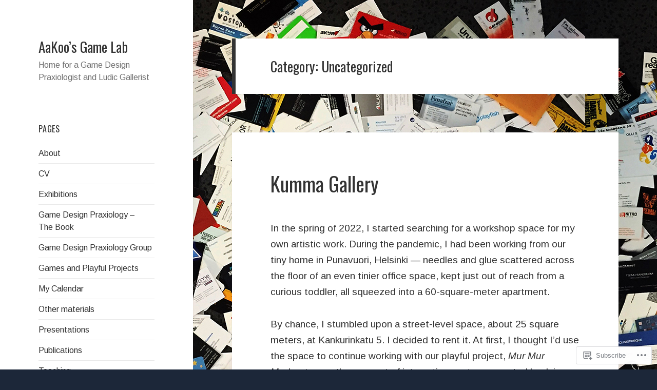

--- FILE ---
content_type: text/html; charset=UTF-8
request_url: https://aakoosgamelab.com/category/uncategorized/
body_size: 43856
content:
<!DOCTYPE html>
<html lang="en" class="no-js">
<head>
	<meta charset="UTF-8">
	<meta name="viewport" content="width=device-width, initial-scale=1.0">
	<link rel="profile" href="https://gmpg.org/xfn/11">
	<link rel="pingback" href="https://aakoosgamelab.com/xmlrpc.php">
	<script>(function(html){html.className = html.className.replace(/\bno-js\b/,'js')})(document.documentElement);</script>
<title>Uncategorized &#8211; AaKoo&#8217;s Game Lab</title>
<script type="text/javascript">
  WebFontConfig = {"google":{"families":["Oswald:r:latin,latin-ext","Arimo:r,i,b,bi:latin,latin-ext"]},"api_url":"https:\/\/fonts-api.wp.com\/css"};
  (function() {
    var wf = document.createElement('script');
    wf.src = '/wp-content/plugins/custom-fonts/js/webfont.js';
    wf.type = 'text/javascript';
    wf.async = 'true';
    var s = document.getElementsByTagName('script')[0];
    s.parentNode.insertBefore(wf, s);
	})();
</script><style id="jetpack-custom-fonts-css">.wf-active body, .wf-active button, .wf-active input, .wf-active select, .wf-active textarea{font-family:"Arimo",sans-serif}.wf-active blockquote cite, .wf-active blockquote small{font-family:"Arimo",sans-serif}.wf-active ::-webkit-input-placeholder{font-family:"Arimo",sans-serif}.wf-active :-moz-placeholder{font-family:"Arimo",sans-serif}.wf-active ::-moz-placeholder{font-family:"Arimo",sans-serif}.wf-active :-ms-input-placeholder{font-family:"Arimo",sans-serif}.wf-active button, .wf-active input[type="button"], .wf-active input[type="reset"], .wf-active input[type="submit"]{font-family:"Arimo",sans-serif}.wf-active .post-password-form label{font-family:"Arimo",sans-serif}.wf-active .main-navigation .menu-item-description{font-family:"Arimo",sans-serif}.wf-active .post-navigation .meta-nav{font-family:"Arimo",sans-serif}.wf-active .post-navigation .post-title{font-family:"Arimo",sans-serif}.wf-active .pagination{font-family:"Arimo",sans-serif}.wf-active .comment-navigation, .wf-active .image-navigation{font-family:"Arimo",sans-serif}.wf-active .site .skip-link{font-family:"Arimo",sans-serif}.wf-active .logged-in .site .skip-link{font-family:"Arimo",sans-serif}.wf-active .site-description{font-family:"Arimo",sans-serif}.wf-active .widget_calendar caption{font-family:"Arimo",sans-serif}.wf-active .widget_rss .rss-date, .wf-active .widget_rss cite{font-family:"Arimo",sans-serif}.wf-active .author-heading{font-family:"Arimo",sans-serif}.wf-active .entry-footer{font-family:"Arimo",sans-serif}.wf-active .page-links{font-family:"Arimo",sans-serif}.wf-active .entry-caption{font-family:"Arimo",sans-serif}.wf-active .comment-metadata, .wf-active .pingback .edit-link{font-family:"Arimo",sans-serif}.wf-active .comment-list .reply a{font-family:"Arimo",sans-serif}.wf-active .comment-form label{font-family:"Arimo",sans-serif}.wf-active .comment-awaiting-moderation, .wf-active .comment-notes, .wf-active .form-allowed-tags, .wf-active .logged-in-as{font-family:"Arimo",sans-serif}.wf-active .no-comments{font-family:"Arimo",sans-serif}.wf-active .wp-caption-text{font-family:"Arimo",sans-serif}.wf-active .gallery-caption{font-family:"Arimo",sans-serif}.wf-active h1, .wf-active h2:not(.site-description), .wf-active h3, .wf-active h4, .wf-active h5, .wf-active h6{font-family:"Oswald",sans-serif;font-weight:400;font-style:normal}.wf-active .site-title{font-family:"Oswald",sans-serif;font-weight:400;font-style:normal}.wf-active .widget-title{font-family:"Oswald",sans-serif;font-style:normal;font-weight:400}.wf-active .entry-title{font-style:normal;font-weight:400}.wf-active .comment-content h1, .wf-active .entry-content h1, .wf-active .entry-summary h1, .wf-active .page-content h1{font-style:normal;font-weight:400}.wf-active .comment-content h2, .wf-active .entry-content h2, .wf-active .entry-summary h2, .wf-active .page-content h2{font-style:normal;font-weight:400}.wf-active .comment-content h3, .wf-active .entry-content h3, .wf-active .entry-summary h3, .wf-active .page-content h3{font-style:normal;font-weight:400}.wf-active .comment-content h4, .wf-active .comment-content h5, .wf-active .comment-content h6, .wf-active .entry-content h4, .wf-active .entry-content h5, .wf-active .entry-content h6, .wf-active .entry-summary h4, .wf-active .entry-summary h5, .wf-active .entry-summary h6, .wf-active .page-content h4, .wf-active .page-content h5, .wf-active .page-content h6{font-style:normal;font-weight:400}.wf-active .page-title{font-family:"Oswald",sans-serif;font-style:normal;font-weight:400}.wf-active .format-aside .entry-title, .wf-active .format-audio .entry-title, .wf-active .format-chat .entry-title, .wf-active .format-gallery .entry-title, .wf-active .format-image .entry-title, .wf-active .format-link .entry-title, .wf-active .format-quote .entry-title, .wf-active .format-status .entry-title, .wf-active .format-video .entry-title{font-style:normal;font-weight:400}.wf-active .comment-reply-title, .wf-active .comments-title{font-family:"Oswald",sans-serif;font-style:normal;font-weight:400}@media screen and (min-width: 38.75em){.wf-active .site-title{font-style:normal;font-weight:400}}@media screen and (min-width: 46.25em){.wf-active .site-title{font-style:normal;font-weight:400}}@media screen and (min-width: 46.25em){.wf-active .widget-title{font-style:normal;font-weight:400}}@media screen and (min-width: 46.25em){.wf-active .entry-title{font-style:normal;font-weight:400}}@media screen and (min-width: 46.25em){.wf-active .entry-content h1, .wf-active .entry-summary h1, .wf-active .page-content h1, .wf-active .comment-content h1{font-style:normal;font-weight:400}}@media screen and (min-width: 46.25em){.wf-active .entry-content h2, .wf-active .entry-summary h2, .wf-active .page-content h2, .wf-active .comment-content h2{font-style:normal;font-weight:400}}@media screen and (min-width: 46.25em){.wf-active .entry-content h3, .wf-active .entry-summary h3, .wf-active .page-content h3, .wf-active .comment-content h3{font-style:normal;font-weight:400}}@media screen and (min-width: 46.25em){.wf-active .entry-content h4, .wf-active .entry-summary h4, .wf-active .page-content h4, .wf-active .comment-content h4{font-style:normal;font-weight:400}}@media screen and (min-width: 46.25em){.wf-active .entry-content h5, .wf-active .entry-content h6, .wf-active .entry-summary h5, .wf-active .entry-summary h6, .wf-active .page-content h5, .wf-active .page-content h6, .wf-active .comment-content h5, .wf-active .comment-content h6{font-style:normal;font-weight:400}}@media screen and (min-width: 46.25em){.wf-active .page-title, .wf-active .comments-title, .wf-active .comment-reply-title, .wf-active .post-navigation .post-title{font-style:normal;font-weight:400}}@media screen and (min-width: 46.25em){.wf-active .format-aside .entry-title, .wf-active .format-image .entry-title, .wf-active .format-video .entry-title, .wf-active .format-quote .entry-title, .wf-active .format-gallery .entry-title, .wf-active .format-status .entry-title, .wf-active .format-link .entry-title, .wf-active .format-audio .entry-title, .wf-active .format-chat .entry-title{font-style:normal;font-weight:400}}@media screen and (min-width: 55em){.wf-active .site-title{font-style:normal;font-weight:400}}@media screen and (min-width: 55em){.wf-active .widget-title{font-style:normal;font-weight:400}}@media screen and (min-width: 55em){.wf-active .entry-title{font-style:normal;font-weight:400}}@media screen and (min-width: 55em){.wf-active .entry-content h1, .wf-active .entry-summary h1, .wf-active .page-content h1, .wf-active .comment-content h1{font-style:normal;font-weight:400}}@media screen and (min-width: 55em){.wf-active .entry-content h2, .wf-active .entry-summary h2, .wf-active .page-content h2, .wf-active .comment-content h2{font-style:normal;font-weight:400}}@media screen and (min-width: 55em){.wf-active .entry-content h3, .wf-active .entry-summary h3, .wf-active .page-content h3, .wf-active .comment-content h3{font-style:normal;font-weight:400}}@media screen and (min-width: 55em){.wf-active .entry-content h4, .wf-active .entry-summary h4, .wf-active .page-content h4, .wf-active .comment-content h4{font-style:normal;font-weight:400}}@media screen and (min-width: 55em){.wf-active .entry-content h5, .wf-active .entry-content h6, .wf-active .entry-summary h5, .wf-active .entry-summary h6, .wf-active .page-content h5, .wf-active .page-content h6, .wf-active .comment-content h5, .wf-active .comment-content h6{font-style:normal;font-weight:400}}@media screen and (min-width: 55em){.wf-active .page-title, .wf-active .comments-title, .wf-active .comment-reply-title, .wf-active .post-navigation .post-title{font-style:normal;font-weight:400}}@media screen and (min-width: 55em){.wf-active .format-aside .entry-title, .wf-active .format-image .entry-title, .wf-active .format-video .entry-title, .wf-active .format-quote .entry-title, .wf-active .format-gallery .entry-title, .wf-active .format-status .entry-title, .wf-active .format-link .entry-title, .wf-active .format-audio .entry-title, .wf-active .format-chat .entry-title{font-style:normal;font-weight:400}}@media screen and (min-width: 59.6875em){.wf-active .site-title{font-style:normal;font-weight:400}}@media screen and (min-width: 59.6875em){.wf-active .widget-title{font-style:normal;font-weight:400}}@media screen and (min-width: 59.6875em){.wf-active .entry-title{font-style:normal;font-weight:400}}@media screen and (min-width: 59.6875em){.wf-active .entry-content h1, .wf-active .entry-summary h1, .wf-active .page-content h1, .wf-active .comment-content h1{font-style:normal;font-weight:400}}@media screen and (min-width: 59.6875em){.wf-active .entry-content h2, .wf-active .entry-summary h2, .wf-active .page-content h2, .wf-active .comment-content h2{font-style:normal;font-weight:400}}@media screen and (min-width: 59.6875em){.wf-active .entry-content h3, .wf-active .entry-summary h3, .wf-active .page-content h3, .wf-active .comment-content h3{font-style:normal;font-weight:400}}@media screen and (min-width: 59.6875em){.wf-active .entry-content h4, .wf-active .entry-summary h4, .wf-active .page-content h4, .wf-active .comment-content h4{font-style:normal;font-weight:400}}@media screen and (min-width: 59.6875em){.wf-active .entry-content h5, .wf-active .entry-content h6, .wf-active .entry-summary h5, .wf-active .entry-summary h6, .wf-active .page-content h5, .wf-active .page-content h6, .wf-active .comment-content h5, .wf-active .comment-content h6{font-style:normal;font-weight:400}}@media screen and (min-width: 59.6875em){.wf-active .page-title, .wf-active .comments-title, .wf-active .comment-reply-title, .wf-active .post-navigation .post-title{font-style:normal;font-weight:400}}@media screen and (min-width: 59.6875em){.wf-active .format-aside .entry-title, .wf-active .format-image .entry-title, .wf-active .format-video .entry-title, .wf-active .format-quote .entry-title, .wf-active .format-gallery .entry-title, .wf-active .format-status .entry-title, .wf-active .format-link .entry-title, .wf-active .format-audio .entry-title, .wf-active .format-chat .entry-title{font-style:normal;font-weight:400}}@media screen and (min-width: 68.75em){.wf-active .site-title{font-style:normal;font-weight:400}}@media screen and (min-width: 68.75em){.wf-active .widget-title{font-style:normal;font-weight:400}}@media screen and (min-width: 68.75em){.wf-active .entry-title{font-style:normal;font-weight:400}}@media screen and (min-width: 68.75em){.wf-active .entry-content h1, .wf-active .entry-summary h1, .wf-active .page-content h1, .wf-active .comment-content h1{font-style:normal;font-weight:400}}@media screen and (min-width: 68.75em){.wf-active .entry-content h2, .wf-active .entry-summary h2, .wf-active .page-content h2, .wf-active .comment-content h2{font-style:normal;font-weight:400}}@media screen and (min-width: 68.75em){.wf-active .entry-content h3, .wf-active .entry-summary h3, .wf-active .page-content h3, .wf-active .comment-content h3{font-style:normal;font-weight:400}}@media screen and (min-width: 68.75em){.wf-active .entry-content h4, .wf-active .entry-summary h4, .wf-active .page-content h4, .wf-active .comment-content h4{font-style:normal;font-weight:400}}@media screen and (min-width: 68.75em){.wf-active .entry-content h5, .wf-active .entry-content h6, .wf-active .entry-summary h5, .wf-active .entry-summary h6, .wf-active .page-content h5, .wf-active .page-content h6, .wf-active .comment-content h5, .wf-active .comment-content h6{font-style:normal;font-weight:400}}@media screen and (min-width: 68.75em){.wf-active .page-title, .wf-active .comments-title, .wf-active .comment-reply-title, .wf-active .post-navigation .post-title{font-style:normal;font-weight:400}}@media screen and (min-width: 68.75em){.wf-active .format-aside .entry-title, .wf-active .format-image .entry-title, .wf-active .format-video .entry-title, .wf-active .format-quote .entry-title, .wf-active .format-gallery .entry-title, .wf-active .format-status .entry-title, .wf-active .format-link .entry-title, .wf-active .format-audio .entry-title, .wf-active .format-chat .entry-title{font-style:normal;font-weight:400}}@media screen and (min-width: 77.5em){.wf-active .site-title{font-style:normal;font-weight:400}}@media screen and (min-width: 77.5em){.wf-active .widget-title{font-style:normal;font-weight:400}}@media screen and (min-width: 77.5em){.wf-active .entry-title{font-style:normal;font-weight:400}}@media screen and (min-width: 77.5em){.wf-active .entry-content h1, .wf-active .entry-summary h1, .wf-active .page-content h1, .wf-active .comment-content h1{font-style:normal;font-weight:400}}@media screen and (min-width: 77.5em){.wf-active .entry-content h2, .wf-active .entry-summary h2, .wf-active .page-content h2, .wf-active .comment-content h2{font-style:normal;font-weight:400}}@media screen and (min-width: 77.5em){.wf-active .entry-content h3, .wf-active .entry-summary h3, .wf-active .page-content h3, .wf-active .comment-content h3{font-style:normal;font-weight:400}}@media screen and (min-width: 77.5em){.wf-active .entry-content h4, .wf-active .entry-summary h4, .wf-active .page-content h4, .wf-active .comment-content h4{font-style:normal;font-weight:400}}@media screen and (min-width: 77.5em){.wf-active .entry-content h5, .wf-active .entry-content h6, .wf-active .entry-summary h5, .wf-active .entry-summary h6, .wf-active .page-content h5, .wf-active .page-content h6, .wf-active .comment-content h5, .wf-active .comment-content h6{font-style:normal;font-weight:400}}@media screen and (min-width: 77.5em){.wf-active .page-title, .wf-active .comments-title, .wf-active .comment-reply-title, .wf-active .post-navigation .post-title{font-style:normal;font-weight:400}}@media screen and (min-width: 77.5em){.wf-active .format-aside .entry-title, .wf-active .format-image .entry-title, .wf-active .format-video .entry-title, .wf-active .format-quote .entry-title, .wf-active .format-gallery .entry-title, .wf-active .format-status .entry-title, .wf-active .format-link .entry-title, .wf-active .format-audio .entry-title, .wf-active .format-chat .entry-title{font-style:normal;font-weight:400}}</style>
<meta name='robots' content='max-image-preview:large' />

<!-- Async WordPress.com Remote Login -->
<script id="wpcom_remote_login_js">
var wpcom_remote_login_extra_auth = '';
function wpcom_remote_login_remove_dom_node_id( element_id ) {
	var dom_node = document.getElementById( element_id );
	if ( dom_node ) { dom_node.parentNode.removeChild( dom_node ); }
}
function wpcom_remote_login_remove_dom_node_classes( class_name ) {
	var dom_nodes = document.querySelectorAll( '.' + class_name );
	for ( var i = 0; i < dom_nodes.length; i++ ) {
		dom_nodes[ i ].parentNode.removeChild( dom_nodes[ i ] );
	}
}
function wpcom_remote_login_final_cleanup() {
	wpcom_remote_login_remove_dom_node_classes( "wpcom_remote_login_msg" );
	wpcom_remote_login_remove_dom_node_id( "wpcom_remote_login_key" );
	wpcom_remote_login_remove_dom_node_id( "wpcom_remote_login_validate" );
	wpcom_remote_login_remove_dom_node_id( "wpcom_remote_login_js" );
	wpcom_remote_login_remove_dom_node_id( "wpcom_request_access_iframe" );
	wpcom_remote_login_remove_dom_node_id( "wpcom_request_access_styles" );
}

// Watch for messages back from the remote login
window.addEventListener( "message", function( e ) {
	if ( e.origin === "https://r-login.wordpress.com" ) {
		var data = {};
		try {
			data = JSON.parse( e.data );
		} catch( e ) {
			wpcom_remote_login_final_cleanup();
			return;
		}

		if ( data.msg === 'LOGIN' ) {
			// Clean up the login check iframe
			wpcom_remote_login_remove_dom_node_id( "wpcom_remote_login_key" );

			var id_regex = new RegExp( /^[0-9]+$/ );
			var token_regex = new RegExp( /^.*|.*|.*$/ );
			if (
				token_regex.test( data.token )
				&& id_regex.test( data.wpcomid )
			) {
				// We have everything we need to ask for a login
				var script = document.createElement( "script" );
				script.setAttribute( "id", "wpcom_remote_login_validate" );
				script.src = '/remote-login.php?wpcom_remote_login=validate'
					+ '&wpcomid=' + data.wpcomid
					+ '&token=' + encodeURIComponent( data.token )
					+ '&host=' + window.location.protocol
					+ '//' + window.location.hostname
					+ '&postid=616'
					+ '&is_singular=';
				document.body.appendChild( script );
			}

			return;
		}

		// Safari ITP, not logged in, so redirect
		if ( data.msg === 'LOGIN-REDIRECT' ) {
			window.location = 'https://wordpress.com/log-in?redirect_to=' + window.location.href;
			return;
		}

		// Safari ITP, storage access failed, remove the request
		if ( data.msg === 'LOGIN-REMOVE' ) {
			var css_zap = 'html { -webkit-transition: margin-top 1s; transition: margin-top 1s; } /* 9001 */ html { margin-top: 0 !important; } * html body { margin-top: 0 !important; } @media screen and ( max-width: 782px ) { html { margin-top: 0 !important; } * html body { margin-top: 0 !important; } }';
			var style_zap = document.createElement( 'style' );
			style_zap.type = 'text/css';
			style_zap.appendChild( document.createTextNode( css_zap ) );
			document.body.appendChild( style_zap );

			var e = document.getElementById( 'wpcom_request_access_iframe' );
			e.parentNode.removeChild( e );

			document.cookie = 'wordpress_com_login_access=denied; path=/; max-age=31536000';

			return;
		}

		// Safari ITP
		if ( data.msg === 'REQUEST_ACCESS' ) {
			console.log( 'request access: safari' );

			// Check ITP iframe enable/disable knob
			if ( wpcom_remote_login_extra_auth !== 'safari_itp_iframe' ) {
				return;
			}

			// If we are in a "private window" there is no ITP.
			var private_window = false;
			try {
				var opendb = window.openDatabase( null, null, null, null );
			} catch( e ) {
				private_window = true;
			}

			if ( private_window ) {
				console.log( 'private window' );
				return;
			}

			var iframe = document.createElement( 'iframe' );
			iframe.id = 'wpcom_request_access_iframe';
			iframe.setAttribute( 'scrolling', 'no' );
			iframe.setAttribute( 'sandbox', 'allow-storage-access-by-user-activation allow-scripts allow-same-origin allow-top-navigation-by-user-activation' );
			iframe.src = 'https://r-login.wordpress.com/remote-login.php?wpcom_remote_login=request_access&origin=' + encodeURIComponent( data.origin ) + '&wpcomid=' + encodeURIComponent( data.wpcomid );

			var css = 'html { -webkit-transition: margin-top 1s; transition: margin-top 1s; } /* 9001 */ html { margin-top: 46px !important; } * html body { margin-top: 46px !important; } @media screen and ( max-width: 660px ) { html { margin-top: 71px !important; } * html body { margin-top: 71px !important; } #wpcom_request_access_iframe { display: block; height: 71px !important; } } #wpcom_request_access_iframe { border: 0px; height: 46px; position: fixed; top: 0; left: 0; width: 100%; min-width: 100%; z-index: 99999; background: #23282d; } ';

			var style = document.createElement( 'style' );
			style.type = 'text/css';
			style.id = 'wpcom_request_access_styles';
			style.appendChild( document.createTextNode( css ) );
			document.body.appendChild( style );

			document.body.appendChild( iframe );
		}

		if ( data.msg === 'DONE' ) {
			wpcom_remote_login_final_cleanup();
		}
	}
}, false );

// Inject the remote login iframe after the page has had a chance to load
// more critical resources
window.addEventListener( "DOMContentLoaded", function( e ) {
	var iframe = document.createElement( "iframe" );
	iframe.style.display = "none";
	iframe.setAttribute( "scrolling", "no" );
	iframe.setAttribute( "id", "wpcom_remote_login_key" );
	iframe.src = "https://r-login.wordpress.com/remote-login.php"
		+ "?wpcom_remote_login=key"
		+ "&origin=aHR0cHM6Ly9hYWtvb3NnYW1lbGFiLmNvbQ%3D%3D"
		+ "&wpcomid=784791"
		+ "&time=" + Math.floor( Date.now() / 1000 );
	document.body.appendChild( iframe );
}, false );
</script>
<link rel='dns-prefetch' href='//s0.wp.com' />
<link rel="alternate" type="application/rss+xml" title="AaKoo&#039;s Game Lab &raquo; Feed" href="https://aakoosgamelab.com/feed/" />
<link rel="alternate" type="application/rss+xml" title="AaKoo&#039;s Game Lab &raquo; Comments Feed" href="https://aakoosgamelab.com/comments/feed/" />
<link rel="alternate" type="application/rss+xml" title="AaKoo&#039;s Game Lab &raquo; Uncategorized Category Feed" href="https://aakoosgamelab.com/category/uncategorized/feed/" />
	<script type="text/javascript">
		/* <![CDATA[ */
		function addLoadEvent(func) {
			var oldonload = window.onload;
			if (typeof window.onload != 'function') {
				window.onload = func;
			} else {
				window.onload = function () {
					oldonload();
					func();
				}
			}
		}
		/* ]]> */
	</script>
	<link crossorigin='anonymous' rel='stylesheet' id='all-css-0-1' href='/wp-content/mu-plugins/jetpack-plugin/sun/modules/theme-tools/compat/twentyfifteen.css?m=1753279645i&cssminify=yes' type='text/css' media='all' />
<style id='wp-emoji-styles-inline-css'>

	img.wp-smiley, img.emoji {
		display: inline !important;
		border: none !important;
		box-shadow: none !important;
		height: 1em !important;
		width: 1em !important;
		margin: 0 0.07em !important;
		vertical-align: -0.1em !important;
		background: none !important;
		padding: 0 !important;
	}
/*# sourceURL=wp-emoji-styles-inline-css */
</style>
<link crossorigin='anonymous' rel='stylesheet' id='all-css-2-1' href='/wp-content/plugins/gutenberg-core/v22.2.0/build/styles/block-library/style.css?m=1764855221i&cssminify=yes' type='text/css' media='all' />
<style id='wp-block-library-inline-css'>
.has-text-align-justify {
	text-align:justify;
}
.has-text-align-justify{text-align:justify;}

/*# sourceURL=wp-block-library-inline-css */
</style><style id='wp-block-paragraph-inline-css'>
.is-small-text{font-size:.875em}.is-regular-text{font-size:1em}.is-large-text{font-size:2.25em}.is-larger-text{font-size:3em}.has-drop-cap:not(:focus):first-letter{float:left;font-size:8.4em;font-style:normal;font-weight:100;line-height:.68;margin:.05em .1em 0 0;text-transform:uppercase}body.rtl .has-drop-cap:not(:focus):first-letter{float:none;margin-left:.1em}p.has-drop-cap.has-background{overflow:hidden}:root :where(p.has-background){padding:1.25em 2.375em}:where(p.has-text-color:not(.has-link-color)) a{color:inherit}p.has-text-align-left[style*="writing-mode:vertical-lr"],p.has-text-align-right[style*="writing-mode:vertical-rl"]{rotate:180deg}
/*# sourceURL=/wp-content/plugins/gutenberg-core/v22.2.0/build/styles/block-library/paragraph/style.css */
</style>
<style id='wp-block-gallery-inline-css'>
.blocks-gallery-grid:not(.has-nested-images),.wp-block-gallery:not(.has-nested-images){display:flex;flex-wrap:wrap;list-style-type:none;margin:0;padding:0}.blocks-gallery-grid:not(.has-nested-images) .blocks-gallery-image,.blocks-gallery-grid:not(.has-nested-images) .blocks-gallery-item,.wp-block-gallery:not(.has-nested-images) .blocks-gallery-image,.wp-block-gallery:not(.has-nested-images) .blocks-gallery-item{display:flex;flex-direction:column;flex-grow:1;justify-content:center;margin:0 1em 1em 0;position:relative;width:calc(50% - 1em)}.blocks-gallery-grid:not(.has-nested-images) .blocks-gallery-image:nth-of-type(2n),.blocks-gallery-grid:not(.has-nested-images) .blocks-gallery-item:nth-of-type(2n),.wp-block-gallery:not(.has-nested-images) .blocks-gallery-image:nth-of-type(2n),.wp-block-gallery:not(.has-nested-images) .blocks-gallery-item:nth-of-type(2n){margin-right:0}.blocks-gallery-grid:not(.has-nested-images) .blocks-gallery-image figure,.blocks-gallery-grid:not(.has-nested-images) .blocks-gallery-item figure,.wp-block-gallery:not(.has-nested-images) .blocks-gallery-image figure,.wp-block-gallery:not(.has-nested-images) .blocks-gallery-item figure{align-items:flex-end;display:flex;height:100%;justify-content:flex-start;margin:0}.blocks-gallery-grid:not(.has-nested-images) .blocks-gallery-image img,.blocks-gallery-grid:not(.has-nested-images) .blocks-gallery-item img,.wp-block-gallery:not(.has-nested-images) .blocks-gallery-image img,.wp-block-gallery:not(.has-nested-images) .blocks-gallery-item img{display:block;height:auto;max-width:100%;width:auto}.blocks-gallery-grid:not(.has-nested-images) .blocks-gallery-image figcaption,.blocks-gallery-grid:not(.has-nested-images) .blocks-gallery-item figcaption,.wp-block-gallery:not(.has-nested-images) .blocks-gallery-image figcaption,.wp-block-gallery:not(.has-nested-images) .blocks-gallery-item figcaption{background:linear-gradient(0deg,#000000b3,#0000004d 70%,#0000);bottom:0;box-sizing:border-box;color:#fff;font-size:.8em;margin:0;max-height:100%;overflow:auto;padding:3em .77em .7em;position:absolute;text-align:center;width:100%;z-index:2}.blocks-gallery-grid:not(.has-nested-images) .blocks-gallery-image figcaption img,.blocks-gallery-grid:not(.has-nested-images) .blocks-gallery-item figcaption img,.wp-block-gallery:not(.has-nested-images) .blocks-gallery-image figcaption img,.wp-block-gallery:not(.has-nested-images) .blocks-gallery-item figcaption img{display:inline}.blocks-gallery-grid:not(.has-nested-images) figcaption,.wp-block-gallery:not(.has-nested-images) figcaption{flex-grow:1}.blocks-gallery-grid:not(.has-nested-images).is-cropped .blocks-gallery-image a,.blocks-gallery-grid:not(.has-nested-images).is-cropped .blocks-gallery-image img,.blocks-gallery-grid:not(.has-nested-images).is-cropped .blocks-gallery-item a,.blocks-gallery-grid:not(.has-nested-images).is-cropped .blocks-gallery-item img,.wp-block-gallery:not(.has-nested-images).is-cropped .blocks-gallery-image a,.wp-block-gallery:not(.has-nested-images).is-cropped .blocks-gallery-image img,.wp-block-gallery:not(.has-nested-images).is-cropped .blocks-gallery-item a,.wp-block-gallery:not(.has-nested-images).is-cropped .blocks-gallery-item img{flex:1;height:100%;object-fit:cover;width:100%}.blocks-gallery-grid:not(.has-nested-images).columns-1 .blocks-gallery-image,.blocks-gallery-grid:not(.has-nested-images).columns-1 .blocks-gallery-item,.wp-block-gallery:not(.has-nested-images).columns-1 .blocks-gallery-image,.wp-block-gallery:not(.has-nested-images).columns-1 .blocks-gallery-item{margin-right:0;width:100%}@media (min-width:600px){.blocks-gallery-grid:not(.has-nested-images).columns-3 .blocks-gallery-image,.blocks-gallery-grid:not(.has-nested-images).columns-3 .blocks-gallery-item,.wp-block-gallery:not(.has-nested-images).columns-3 .blocks-gallery-image,.wp-block-gallery:not(.has-nested-images).columns-3 .blocks-gallery-item{margin-right:1em;width:calc(33.33333% - .66667em)}.blocks-gallery-grid:not(.has-nested-images).columns-4 .blocks-gallery-image,.blocks-gallery-grid:not(.has-nested-images).columns-4 .blocks-gallery-item,.wp-block-gallery:not(.has-nested-images).columns-4 .blocks-gallery-image,.wp-block-gallery:not(.has-nested-images).columns-4 .blocks-gallery-item{margin-right:1em;width:calc(25% - .75em)}.blocks-gallery-grid:not(.has-nested-images).columns-5 .blocks-gallery-image,.blocks-gallery-grid:not(.has-nested-images).columns-5 .blocks-gallery-item,.wp-block-gallery:not(.has-nested-images).columns-5 .blocks-gallery-image,.wp-block-gallery:not(.has-nested-images).columns-5 .blocks-gallery-item{margin-right:1em;width:calc(20% - .8em)}.blocks-gallery-grid:not(.has-nested-images).columns-6 .blocks-gallery-image,.blocks-gallery-grid:not(.has-nested-images).columns-6 .blocks-gallery-item,.wp-block-gallery:not(.has-nested-images).columns-6 .blocks-gallery-image,.wp-block-gallery:not(.has-nested-images).columns-6 .blocks-gallery-item{margin-right:1em;width:calc(16.66667% - .83333em)}.blocks-gallery-grid:not(.has-nested-images).columns-7 .blocks-gallery-image,.blocks-gallery-grid:not(.has-nested-images).columns-7 .blocks-gallery-item,.wp-block-gallery:not(.has-nested-images).columns-7 .blocks-gallery-image,.wp-block-gallery:not(.has-nested-images).columns-7 .blocks-gallery-item{margin-right:1em;width:calc(14.28571% - .85714em)}.blocks-gallery-grid:not(.has-nested-images).columns-8 .blocks-gallery-image,.blocks-gallery-grid:not(.has-nested-images).columns-8 .blocks-gallery-item,.wp-block-gallery:not(.has-nested-images).columns-8 .blocks-gallery-image,.wp-block-gallery:not(.has-nested-images).columns-8 .blocks-gallery-item{margin-right:1em;width:calc(12.5% - .875em)}.blocks-gallery-grid:not(.has-nested-images).columns-1 .blocks-gallery-image:nth-of-type(1n),.blocks-gallery-grid:not(.has-nested-images).columns-1 .blocks-gallery-item:nth-of-type(1n),.blocks-gallery-grid:not(.has-nested-images).columns-2 .blocks-gallery-image:nth-of-type(2n),.blocks-gallery-grid:not(.has-nested-images).columns-2 .blocks-gallery-item:nth-of-type(2n),.blocks-gallery-grid:not(.has-nested-images).columns-3 .blocks-gallery-image:nth-of-type(3n),.blocks-gallery-grid:not(.has-nested-images).columns-3 .blocks-gallery-item:nth-of-type(3n),.blocks-gallery-grid:not(.has-nested-images).columns-4 .blocks-gallery-image:nth-of-type(4n),.blocks-gallery-grid:not(.has-nested-images).columns-4 .blocks-gallery-item:nth-of-type(4n),.blocks-gallery-grid:not(.has-nested-images).columns-5 .blocks-gallery-image:nth-of-type(5n),.blocks-gallery-grid:not(.has-nested-images).columns-5 .blocks-gallery-item:nth-of-type(5n),.blocks-gallery-grid:not(.has-nested-images).columns-6 .blocks-gallery-image:nth-of-type(6n),.blocks-gallery-grid:not(.has-nested-images).columns-6 .blocks-gallery-item:nth-of-type(6n),.blocks-gallery-grid:not(.has-nested-images).columns-7 .blocks-gallery-image:nth-of-type(7n),.blocks-gallery-grid:not(.has-nested-images).columns-7 .blocks-gallery-item:nth-of-type(7n),.blocks-gallery-grid:not(.has-nested-images).columns-8 .blocks-gallery-image:nth-of-type(8n),.blocks-gallery-grid:not(.has-nested-images).columns-8 .blocks-gallery-item:nth-of-type(8n),.wp-block-gallery:not(.has-nested-images).columns-1 .blocks-gallery-image:nth-of-type(1n),.wp-block-gallery:not(.has-nested-images).columns-1 .blocks-gallery-item:nth-of-type(1n),.wp-block-gallery:not(.has-nested-images).columns-2 .blocks-gallery-image:nth-of-type(2n),.wp-block-gallery:not(.has-nested-images).columns-2 .blocks-gallery-item:nth-of-type(2n),.wp-block-gallery:not(.has-nested-images).columns-3 .blocks-gallery-image:nth-of-type(3n),.wp-block-gallery:not(.has-nested-images).columns-3 .blocks-gallery-item:nth-of-type(3n),.wp-block-gallery:not(.has-nested-images).columns-4 .blocks-gallery-image:nth-of-type(4n),.wp-block-gallery:not(.has-nested-images).columns-4 .blocks-gallery-item:nth-of-type(4n),.wp-block-gallery:not(.has-nested-images).columns-5 .blocks-gallery-image:nth-of-type(5n),.wp-block-gallery:not(.has-nested-images).columns-5 .blocks-gallery-item:nth-of-type(5n),.wp-block-gallery:not(.has-nested-images).columns-6 .blocks-gallery-image:nth-of-type(6n),.wp-block-gallery:not(.has-nested-images).columns-6 .blocks-gallery-item:nth-of-type(6n),.wp-block-gallery:not(.has-nested-images).columns-7 .blocks-gallery-image:nth-of-type(7n),.wp-block-gallery:not(.has-nested-images).columns-7 .blocks-gallery-item:nth-of-type(7n),.wp-block-gallery:not(.has-nested-images).columns-8 .blocks-gallery-image:nth-of-type(8n),.wp-block-gallery:not(.has-nested-images).columns-8 .blocks-gallery-item:nth-of-type(8n){margin-right:0}}.blocks-gallery-grid:not(.has-nested-images) .blocks-gallery-image:last-child,.blocks-gallery-grid:not(.has-nested-images) .blocks-gallery-item:last-child,.wp-block-gallery:not(.has-nested-images) .blocks-gallery-image:last-child,.wp-block-gallery:not(.has-nested-images) .blocks-gallery-item:last-child{margin-right:0}.blocks-gallery-grid:not(.has-nested-images).alignleft,.blocks-gallery-grid:not(.has-nested-images).alignright,.wp-block-gallery:not(.has-nested-images).alignleft,.wp-block-gallery:not(.has-nested-images).alignright{max-width:420px;width:100%}.blocks-gallery-grid:not(.has-nested-images).aligncenter .blocks-gallery-item figure,.wp-block-gallery:not(.has-nested-images).aligncenter .blocks-gallery-item figure{justify-content:center}.wp-block-gallery:not(.is-cropped) .blocks-gallery-item{align-self:flex-start}figure.wp-block-gallery.has-nested-images{align-items:normal}.wp-block-gallery.has-nested-images figure.wp-block-image:not(#individual-image){margin:0;width:calc(50% - var(--wp--style--unstable-gallery-gap, 16px)/2)}.wp-block-gallery.has-nested-images figure.wp-block-image{box-sizing:border-box;display:flex;flex-direction:column;flex-grow:1;justify-content:center;max-width:100%;position:relative}.wp-block-gallery.has-nested-images figure.wp-block-image>a,.wp-block-gallery.has-nested-images figure.wp-block-image>div{flex-direction:column;flex-grow:1;margin:0}.wp-block-gallery.has-nested-images figure.wp-block-image img{display:block;height:auto;max-width:100%!important;width:auto}.wp-block-gallery.has-nested-images figure.wp-block-image figcaption,.wp-block-gallery.has-nested-images figure.wp-block-image:has(figcaption):before{bottom:0;left:0;max-height:100%;position:absolute;right:0}.wp-block-gallery.has-nested-images figure.wp-block-image:has(figcaption):before{backdrop-filter:blur(3px);content:"";height:100%;-webkit-mask-image:linear-gradient(0deg,#000 20%,#0000);mask-image:linear-gradient(0deg,#000 20%,#0000);max-height:40%;pointer-events:none}.wp-block-gallery.has-nested-images figure.wp-block-image figcaption{box-sizing:border-box;color:#fff;font-size:13px;margin:0;overflow:auto;padding:1em;text-align:center;text-shadow:0 0 1.5px #000}.wp-block-gallery.has-nested-images figure.wp-block-image figcaption::-webkit-scrollbar{height:12px;width:12px}.wp-block-gallery.has-nested-images figure.wp-block-image figcaption::-webkit-scrollbar-track{background-color:initial}.wp-block-gallery.has-nested-images figure.wp-block-image figcaption::-webkit-scrollbar-thumb{background-clip:padding-box;background-color:initial;border:3px solid #0000;border-radius:8px}.wp-block-gallery.has-nested-images figure.wp-block-image figcaption:focus-within::-webkit-scrollbar-thumb,.wp-block-gallery.has-nested-images figure.wp-block-image figcaption:focus::-webkit-scrollbar-thumb,.wp-block-gallery.has-nested-images figure.wp-block-image figcaption:hover::-webkit-scrollbar-thumb{background-color:#fffc}.wp-block-gallery.has-nested-images figure.wp-block-image figcaption{scrollbar-color:#0000 #0000;scrollbar-gutter:stable both-edges;scrollbar-width:thin}.wp-block-gallery.has-nested-images figure.wp-block-image figcaption:focus,.wp-block-gallery.has-nested-images figure.wp-block-image figcaption:focus-within,.wp-block-gallery.has-nested-images figure.wp-block-image figcaption:hover{scrollbar-color:#fffc #0000}.wp-block-gallery.has-nested-images figure.wp-block-image figcaption{will-change:transform}@media (hover:none){.wp-block-gallery.has-nested-images figure.wp-block-image figcaption{scrollbar-color:#fffc #0000}}.wp-block-gallery.has-nested-images figure.wp-block-image figcaption{background:linear-gradient(0deg,#0006,#0000)}.wp-block-gallery.has-nested-images figure.wp-block-image figcaption img{display:inline}.wp-block-gallery.has-nested-images figure.wp-block-image figcaption a{color:inherit}.wp-block-gallery.has-nested-images figure.wp-block-image.has-custom-border img{box-sizing:border-box}.wp-block-gallery.has-nested-images figure.wp-block-image.has-custom-border>a,.wp-block-gallery.has-nested-images figure.wp-block-image.has-custom-border>div,.wp-block-gallery.has-nested-images figure.wp-block-image.is-style-rounded>a,.wp-block-gallery.has-nested-images figure.wp-block-image.is-style-rounded>div{flex:1 1 auto}.wp-block-gallery.has-nested-images figure.wp-block-image.has-custom-border figcaption,.wp-block-gallery.has-nested-images figure.wp-block-image.is-style-rounded figcaption{background:none;color:inherit;flex:initial;margin:0;padding:10px 10px 9px;position:relative;text-shadow:none}.wp-block-gallery.has-nested-images figure.wp-block-image.has-custom-border:before,.wp-block-gallery.has-nested-images figure.wp-block-image.is-style-rounded:before{content:none}.wp-block-gallery.has-nested-images figcaption{flex-basis:100%;flex-grow:1;text-align:center}.wp-block-gallery.has-nested-images:not(.is-cropped) figure.wp-block-image:not(#individual-image){margin-bottom:auto;margin-top:0}.wp-block-gallery.has-nested-images.is-cropped figure.wp-block-image:not(#individual-image){align-self:inherit}.wp-block-gallery.has-nested-images.is-cropped figure.wp-block-image:not(#individual-image)>a,.wp-block-gallery.has-nested-images.is-cropped figure.wp-block-image:not(#individual-image)>div:not(.components-drop-zone){display:flex}.wp-block-gallery.has-nested-images.is-cropped figure.wp-block-image:not(#individual-image) a,.wp-block-gallery.has-nested-images.is-cropped figure.wp-block-image:not(#individual-image) img{flex:1 0 0%;height:100%;object-fit:cover;width:100%}.wp-block-gallery.has-nested-images.columns-1 figure.wp-block-image:not(#individual-image){width:100%}@media (min-width:600px){.wp-block-gallery.has-nested-images.columns-3 figure.wp-block-image:not(#individual-image){width:calc(33.33333% - var(--wp--style--unstable-gallery-gap, 16px)*.66667)}.wp-block-gallery.has-nested-images.columns-4 figure.wp-block-image:not(#individual-image){width:calc(25% - var(--wp--style--unstable-gallery-gap, 16px)*.75)}.wp-block-gallery.has-nested-images.columns-5 figure.wp-block-image:not(#individual-image){width:calc(20% - var(--wp--style--unstable-gallery-gap, 16px)*.8)}.wp-block-gallery.has-nested-images.columns-6 figure.wp-block-image:not(#individual-image){width:calc(16.66667% - var(--wp--style--unstable-gallery-gap, 16px)*.83333)}.wp-block-gallery.has-nested-images.columns-7 figure.wp-block-image:not(#individual-image){width:calc(14.28571% - var(--wp--style--unstable-gallery-gap, 16px)*.85714)}.wp-block-gallery.has-nested-images.columns-8 figure.wp-block-image:not(#individual-image){width:calc(12.5% - var(--wp--style--unstable-gallery-gap, 16px)*.875)}.wp-block-gallery.has-nested-images.columns-default figure.wp-block-image:not(#individual-image){width:calc(33.33% - var(--wp--style--unstable-gallery-gap, 16px)*.66667)}.wp-block-gallery.has-nested-images.columns-default figure.wp-block-image:not(#individual-image):first-child:nth-last-child(2),.wp-block-gallery.has-nested-images.columns-default figure.wp-block-image:not(#individual-image):first-child:nth-last-child(2)~figure.wp-block-image:not(#individual-image){width:calc(50% - var(--wp--style--unstable-gallery-gap, 16px)*.5)}.wp-block-gallery.has-nested-images.columns-default figure.wp-block-image:not(#individual-image):first-child:last-child{width:100%}}.wp-block-gallery.has-nested-images.alignleft,.wp-block-gallery.has-nested-images.alignright{max-width:420px;width:100%}.wp-block-gallery.has-nested-images.aligncenter{justify-content:center}
/*# sourceURL=/wp-content/plugins/gutenberg-core/v22.2.0/build/styles/block-library/gallery/style.css */
</style>
<style id='wp-block-gallery-theme-inline-css'>
.blocks-gallery-caption{color:#555;font-size:13px;text-align:center}.is-dark-theme .blocks-gallery-caption{color:#ffffffa6}
/*# sourceURL=/wp-content/plugins/gutenberg-core/v22.2.0/build/styles/block-library/gallery/theme.css */
</style>
<style id='wp-block-image-inline-css'>
.wp-block-image>a,.wp-block-image>figure>a{display:inline-block}.wp-block-image img{box-sizing:border-box;height:auto;max-width:100%;vertical-align:bottom}@media not (prefers-reduced-motion){.wp-block-image img.hide{visibility:hidden}.wp-block-image img.show{animation:show-content-image .4s}}.wp-block-image[style*=border-radius] img,.wp-block-image[style*=border-radius]>a{border-radius:inherit}.wp-block-image.has-custom-border img{box-sizing:border-box}.wp-block-image.aligncenter{text-align:center}.wp-block-image.alignfull>a,.wp-block-image.alignwide>a{width:100%}.wp-block-image.alignfull img,.wp-block-image.alignwide img{height:auto;width:100%}.wp-block-image .aligncenter,.wp-block-image .alignleft,.wp-block-image .alignright,.wp-block-image.aligncenter,.wp-block-image.alignleft,.wp-block-image.alignright{display:table}.wp-block-image .aligncenter>figcaption,.wp-block-image .alignleft>figcaption,.wp-block-image .alignright>figcaption,.wp-block-image.aligncenter>figcaption,.wp-block-image.alignleft>figcaption,.wp-block-image.alignright>figcaption{caption-side:bottom;display:table-caption}.wp-block-image .alignleft{float:left;margin:.5em 1em .5em 0}.wp-block-image .alignright{float:right;margin:.5em 0 .5em 1em}.wp-block-image .aligncenter{margin-left:auto;margin-right:auto}.wp-block-image :where(figcaption){margin-bottom:1em;margin-top:.5em}.wp-block-image.is-style-circle-mask img{border-radius:9999px}@supports ((-webkit-mask-image:none) or (mask-image:none)) or (-webkit-mask-image:none){.wp-block-image.is-style-circle-mask img{border-radius:0;-webkit-mask-image:url('data:image/svg+xml;utf8,<svg viewBox="0 0 100 100" xmlns="http://www.w3.org/2000/svg"><circle cx="50" cy="50" r="50"/></svg>');mask-image:url('data:image/svg+xml;utf8,<svg viewBox="0 0 100 100" xmlns="http://www.w3.org/2000/svg"><circle cx="50" cy="50" r="50"/></svg>');mask-mode:alpha;-webkit-mask-position:center;mask-position:center;-webkit-mask-repeat:no-repeat;mask-repeat:no-repeat;-webkit-mask-size:contain;mask-size:contain}}:root :where(.wp-block-image.is-style-rounded img,.wp-block-image .is-style-rounded img){border-radius:9999px}.wp-block-image figure{margin:0}.wp-lightbox-container{display:flex;flex-direction:column;position:relative}.wp-lightbox-container img{cursor:zoom-in}.wp-lightbox-container img:hover+button{opacity:1}.wp-lightbox-container button{align-items:center;backdrop-filter:blur(16px) saturate(180%);background-color:#5a5a5a40;border:none;border-radius:4px;cursor:zoom-in;display:flex;height:20px;justify-content:center;opacity:0;padding:0;position:absolute;right:16px;text-align:center;top:16px;width:20px;z-index:100}@media not (prefers-reduced-motion){.wp-lightbox-container button{transition:opacity .2s ease}}.wp-lightbox-container button:focus-visible{outline:3px auto #5a5a5a40;outline:3px auto -webkit-focus-ring-color;outline-offset:3px}.wp-lightbox-container button:hover{cursor:pointer;opacity:1}.wp-lightbox-container button:focus{opacity:1}.wp-lightbox-container button:focus,.wp-lightbox-container button:hover,.wp-lightbox-container button:not(:hover):not(:active):not(.has-background){background-color:#5a5a5a40;border:none}.wp-lightbox-overlay{box-sizing:border-box;cursor:zoom-out;height:100vh;left:0;overflow:hidden;position:fixed;top:0;visibility:hidden;width:100%;z-index:100000}.wp-lightbox-overlay .close-button{align-items:center;cursor:pointer;display:flex;justify-content:center;min-height:40px;min-width:40px;padding:0;position:absolute;right:calc(env(safe-area-inset-right) + 16px);top:calc(env(safe-area-inset-top) + 16px);z-index:5000000}.wp-lightbox-overlay .close-button:focus,.wp-lightbox-overlay .close-button:hover,.wp-lightbox-overlay .close-button:not(:hover):not(:active):not(.has-background){background:none;border:none}.wp-lightbox-overlay .lightbox-image-container{height:var(--wp--lightbox-container-height);left:50%;overflow:hidden;position:absolute;top:50%;transform:translate(-50%,-50%);transform-origin:top left;width:var(--wp--lightbox-container-width);z-index:9999999999}.wp-lightbox-overlay .wp-block-image{align-items:center;box-sizing:border-box;display:flex;height:100%;justify-content:center;margin:0;position:relative;transform-origin:0 0;width:100%;z-index:3000000}.wp-lightbox-overlay .wp-block-image img{height:var(--wp--lightbox-image-height);min-height:var(--wp--lightbox-image-height);min-width:var(--wp--lightbox-image-width);width:var(--wp--lightbox-image-width)}.wp-lightbox-overlay .wp-block-image figcaption{display:none}.wp-lightbox-overlay button{background:none;border:none}.wp-lightbox-overlay .scrim{background-color:#fff;height:100%;opacity:.9;position:absolute;width:100%;z-index:2000000}.wp-lightbox-overlay.active{visibility:visible}@media not (prefers-reduced-motion){.wp-lightbox-overlay.active{animation:turn-on-visibility .25s both}.wp-lightbox-overlay.active img{animation:turn-on-visibility .35s both}.wp-lightbox-overlay.show-closing-animation:not(.active){animation:turn-off-visibility .35s both}.wp-lightbox-overlay.show-closing-animation:not(.active) img{animation:turn-off-visibility .25s both}.wp-lightbox-overlay.zoom.active{animation:none;opacity:1;visibility:visible}.wp-lightbox-overlay.zoom.active .lightbox-image-container{animation:lightbox-zoom-in .4s}.wp-lightbox-overlay.zoom.active .lightbox-image-container img{animation:none}.wp-lightbox-overlay.zoom.active .scrim{animation:turn-on-visibility .4s forwards}.wp-lightbox-overlay.zoom.show-closing-animation:not(.active){animation:none}.wp-lightbox-overlay.zoom.show-closing-animation:not(.active) .lightbox-image-container{animation:lightbox-zoom-out .4s}.wp-lightbox-overlay.zoom.show-closing-animation:not(.active) .lightbox-image-container img{animation:none}.wp-lightbox-overlay.zoom.show-closing-animation:not(.active) .scrim{animation:turn-off-visibility .4s forwards}}@keyframes show-content-image{0%{visibility:hidden}99%{visibility:hidden}to{visibility:visible}}@keyframes turn-on-visibility{0%{opacity:0}to{opacity:1}}@keyframes turn-off-visibility{0%{opacity:1;visibility:visible}99%{opacity:0;visibility:visible}to{opacity:0;visibility:hidden}}@keyframes lightbox-zoom-in{0%{transform:translate(calc((-100vw + var(--wp--lightbox-scrollbar-width))/2 + var(--wp--lightbox-initial-left-position)),calc(-50vh + var(--wp--lightbox-initial-top-position))) scale(var(--wp--lightbox-scale))}to{transform:translate(-50%,-50%) scale(1)}}@keyframes lightbox-zoom-out{0%{transform:translate(-50%,-50%) scale(1);visibility:visible}99%{visibility:visible}to{transform:translate(calc((-100vw + var(--wp--lightbox-scrollbar-width))/2 + var(--wp--lightbox-initial-left-position)),calc(-50vh + var(--wp--lightbox-initial-top-position))) scale(var(--wp--lightbox-scale));visibility:hidden}}
/*# sourceURL=/wp-content/plugins/gutenberg-core/v22.2.0/build/styles/block-library/image/style.css */
</style>
<style id='wp-block-image-theme-inline-css'>
:root :where(.wp-block-image figcaption){color:#555;font-size:13px;text-align:center}.is-dark-theme :root :where(.wp-block-image figcaption){color:#ffffffa6}.wp-block-image{margin:0 0 1em}
/*# sourceURL=/wp-content/plugins/gutenberg-core/v22.2.0/build/styles/block-library/image/theme.css */
</style>
<style id='global-styles-inline-css'>
:root{--wp--preset--aspect-ratio--square: 1;--wp--preset--aspect-ratio--4-3: 4/3;--wp--preset--aspect-ratio--3-4: 3/4;--wp--preset--aspect-ratio--3-2: 3/2;--wp--preset--aspect-ratio--2-3: 2/3;--wp--preset--aspect-ratio--16-9: 16/9;--wp--preset--aspect-ratio--9-16: 9/16;--wp--preset--color--black: #000000;--wp--preset--color--cyan-bluish-gray: #abb8c3;--wp--preset--color--white: #fff;--wp--preset--color--pale-pink: #f78da7;--wp--preset--color--vivid-red: #cf2e2e;--wp--preset--color--luminous-vivid-orange: #ff6900;--wp--preset--color--luminous-vivid-amber: #fcb900;--wp--preset--color--light-green-cyan: #7bdcb5;--wp--preset--color--vivid-green-cyan: #00d084;--wp--preset--color--pale-cyan-blue: #8ed1fc;--wp--preset--color--vivid-cyan-blue: #0693e3;--wp--preset--color--vivid-purple: #9b51e0;--wp--preset--color--dark-gray: #111;--wp--preset--color--light-gray: #f1f1f1;--wp--preset--color--yellow: #f4ca16;--wp--preset--color--dark-brown: #352712;--wp--preset--color--medium-pink: #e53b51;--wp--preset--color--light-pink: #ffe5d1;--wp--preset--color--dark-purple: #2e2256;--wp--preset--color--purple: #674970;--wp--preset--color--blue-gray: #22313f;--wp--preset--color--bright-blue: #55c3dc;--wp--preset--color--light-blue: #e9f2f9;--wp--preset--gradient--vivid-cyan-blue-to-vivid-purple: linear-gradient(135deg,rgb(6,147,227) 0%,rgb(155,81,224) 100%);--wp--preset--gradient--light-green-cyan-to-vivid-green-cyan: linear-gradient(135deg,rgb(122,220,180) 0%,rgb(0,208,130) 100%);--wp--preset--gradient--luminous-vivid-amber-to-luminous-vivid-orange: linear-gradient(135deg,rgb(252,185,0) 0%,rgb(255,105,0) 100%);--wp--preset--gradient--luminous-vivid-orange-to-vivid-red: linear-gradient(135deg,rgb(255,105,0) 0%,rgb(207,46,46) 100%);--wp--preset--gradient--very-light-gray-to-cyan-bluish-gray: linear-gradient(135deg,rgb(238,238,238) 0%,rgb(169,184,195) 100%);--wp--preset--gradient--cool-to-warm-spectrum: linear-gradient(135deg,rgb(74,234,220) 0%,rgb(151,120,209) 20%,rgb(207,42,186) 40%,rgb(238,44,130) 60%,rgb(251,105,98) 80%,rgb(254,248,76) 100%);--wp--preset--gradient--blush-light-purple: linear-gradient(135deg,rgb(255,206,236) 0%,rgb(152,150,240) 100%);--wp--preset--gradient--blush-bordeaux: linear-gradient(135deg,rgb(254,205,165) 0%,rgb(254,45,45) 50%,rgb(107,0,62) 100%);--wp--preset--gradient--luminous-dusk: linear-gradient(135deg,rgb(255,203,112) 0%,rgb(199,81,192) 50%,rgb(65,88,208) 100%);--wp--preset--gradient--pale-ocean: linear-gradient(135deg,rgb(255,245,203) 0%,rgb(182,227,212) 50%,rgb(51,167,181) 100%);--wp--preset--gradient--electric-grass: linear-gradient(135deg,rgb(202,248,128) 0%,rgb(113,206,126) 100%);--wp--preset--gradient--midnight: linear-gradient(135deg,rgb(2,3,129) 0%,rgb(40,116,252) 100%);--wp--preset--gradient--dark-gray-gradient-gradient: linear-gradient(90deg, rgba(17,17,17,1) 0%, rgba(42,42,42,1) 100%);--wp--preset--gradient--light-gray-gradient: linear-gradient(90deg, rgba(241,241,241,1) 0%, rgba(215,215,215,1) 100%);--wp--preset--gradient--white-gradient: linear-gradient(90deg, rgba(255,255,255,1) 0%, rgba(230,230,230,1) 100%);--wp--preset--gradient--yellow-gradient: linear-gradient(90deg, rgba(244,202,22,1) 0%, rgba(205,168,10,1) 100%);--wp--preset--gradient--dark-brown-gradient: linear-gradient(90deg, rgba(53,39,18,1) 0%, rgba(91,67,31,1) 100%);--wp--preset--gradient--medium-pink-gradient: linear-gradient(90deg, rgba(229,59,81,1) 0%, rgba(209,28,51,1) 100%);--wp--preset--gradient--light-pink-gradient: linear-gradient(90deg, rgba(255,229,209,1) 0%, rgba(255,200,158,1) 100%);--wp--preset--gradient--dark-purple-gradient: linear-gradient(90deg, rgba(46,34,86,1) 0%, rgba(66,48,123,1) 100%);--wp--preset--gradient--purple-gradient: linear-gradient(90deg, rgba(103,73,112,1) 0%, rgba(131,93,143,1) 100%);--wp--preset--gradient--blue-gray-gradient: linear-gradient(90deg, rgba(34,49,63,1) 0%, rgba(52,75,96,1) 100%);--wp--preset--gradient--bright-blue-gradient: linear-gradient(90deg, rgba(85,195,220,1) 0%, rgba(43,180,211,1) 100%);--wp--preset--gradient--light-blue-gradient: linear-gradient(90deg, rgba(233,242,249,1) 0%, rgba(193,218,238,1) 100%);--wp--preset--font-size--small: 13px;--wp--preset--font-size--medium: 20px;--wp--preset--font-size--large: 36px;--wp--preset--font-size--x-large: 42px;--wp--preset--font-family--albert-sans: 'Albert Sans', sans-serif;--wp--preset--font-family--alegreya: Alegreya, serif;--wp--preset--font-family--arvo: Arvo, serif;--wp--preset--font-family--bodoni-moda: 'Bodoni Moda', serif;--wp--preset--font-family--bricolage-grotesque: 'Bricolage Grotesque', sans-serif;--wp--preset--font-family--cabin: Cabin, sans-serif;--wp--preset--font-family--chivo: Chivo, sans-serif;--wp--preset--font-family--commissioner: Commissioner, sans-serif;--wp--preset--font-family--cormorant: Cormorant, serif;--wp--preset--font-family--courier-prime: 'Courier Prime', monospace;--wp--preset--font-family--crimson-pro: 'Crimson Pro', serif;--wp--preset--font-family--dm-mono: 'DM Mono', monospace;--wp--preset--font-family--dm-sans: 'DM Sans', sans-serif;--wp--preset--font-family--dm-serif-display: 'DM Serif Display', serif;--wp--preset--font-family--domine: Domine, serif;--wp--preset--font-family--eb-garamond: 'EB Garamond', serif;--wp--preset--font-family--epilogue: Epilogue, sans-serif;--wp--preset--font-family--fahkwang: Fahkwang, sans-serif;--wp--preset--font-family--figtree: Figtree, sans-serif;--wp--preset--font-family--fira-sans: 'Fira Sans', sans-serif;--wp--preset--font-family--fjalla-one: 'Fjalla One', sans-serif;--wp--preset--font-family--fraunces: Fraunces, serif;--wp--preset--font-family--gabarito: Gabarito, system-ui;--wp--preset--font-family--ibm-plex-mono: 'IBM Plex Mono', monospace;--wp--preset--font-family--ibm-plex-sans: 'IBM Plex Sans', sans-serif;--wp--preset--font-family--ibarra-real-nova: 'Ibarra Real Nova', serif;--wp--preset--font-family--instrument-serif: 'Instrument Serif', serif;--wp--preset--font-family--inter: Inter, sans-serif;--wp--preset--font-family--josefin-sans: 'Josefin Sans', sans-serif;--wp--preset--font-family--jost: Jost, sans-serif;--wp--preset--font-family--libre-baskerville: 'Libre Baskerville', serif;--wp--preset--font-family--libre-franklin: 'Libre Franklin', sans-serif;--wp--preset--font-family--literata: Literata, serif;--wp--preset--font-family--lora: Lora, serif;--wp--preset--font-family--merriweather: Merriweather, serif;--wp--preset--font-family--montserrat: Montserrat, sans-serif;--wp--preset--font-family--newsreader: Newsreader, serif;--wp--preset--font-family--noto-sans-mono: 'Noto Sans Mono', sans-serif;--wp--preset--font-family--nunito: Nunito, sans-serif;--wp--preset--font-family--open-sans: 'Open Sans', sans-serif;--wp--preset--font-family--overpass: Overpass, sans-serif;--wp--preset--font-family--pt-serif: 'PT Serif', serif;--wp--preset--font-family--petrona: Petrona, serif;--wp--preset--font-family--piazzolla: Piazzolla, serif;--wp--preset--font-family--playfair-display: 'Playfair Display', serif;--wp--preset--font-family--plus-jakarta-sans: 'Plus Jakarta Sans', sans-serif;--wp--preset--font-family--poppins: Poppins, sans-serif;--wp--preset--font-family--raleway: Raleway, sans-serif;--wp--preset--font-family--roboto: Roboto, sans-serif;--wp--preset--font-family--roboto-slab: 'Roboto Slab', serif;--wp--preset--font-family--rubik: Rubik, sans-serif;--wp--preset--font-family--rufina: Rufina, serif;--wp--preset--font-family--sora: Sora, sans-serif;--wp--preset--font-family--source-sans-3: 'Source Sans 3', sans-serif;--wp--preset--font-family--source-serif-4: 'Source Serif 4', serif;--wp--preset--font-family--space-mono: 'Space Mono', monospace;--wp--preset--font-family--syne: Syne, sans-serif;--wp--preset--font-family--texturina: Texturina, serif;--wp--preset--font-family--urbanist: Urbanist, sans-serif;--wp--preset--font-family--work-sans: 'Work Sans', sans-serif;--wp--preset--spacing--20: 0.44rem;--wp--preset--spacing--30: 0.67rem;--wp--preset--spacing--40: 1rem;--wp--preset--spacing--50: 1.5rem;--wp--preset--spacing--60: 2.25rem;--wp--preset--spacing--70: 3.38rem;--wp--preset--spacing--80: 5.06rem;--wp--preset--shadow--natural: 6px 6px 9px rgba(0, 0, 0, 0.2);--wp--preset--shadow--deep: 12px 12px 50px rgba(0, 0, 0, 0.4);--wp--preset--shadow--sharp: 6px 6px 0px rgba(0, 0, 0, 0.2);--wp--preset--shadow--outlined: 6px 6px 0px -3px rgb(255, 255, 255), 6px 6px rgb(0, 0, 0);--wp--preset--shadow--crisp: 6px 6px 0px rgb(0, 0, 0);}:where(.is-layout-flex){gap: 0.5em;}:where(.is-layout-grid){gap: 0.5em;}body .is-layout-flex{display: flex;}.is-layout-flex{flex-wrap: wrap;align-items: center;}.is-layout-flex > :is(*, div){margin: 0;}body .is-layout-grid{display: grid;}.is-layout-grid > :is(*, div){margin: 0;}:where(.wp-block-columns.is-layout-flex){gap: 2em;}:where(.wp-block-columns.is-layout-grid){gap: 2em;}:where(.wp-block-post-template.is-layout-flex){gap: 1.25em;}:where(.wp-block-post-template.is-layout-grid){gap: 1.25em;}.has-black-color{color: var(--wp--preset--color--black) !important;}.has-cyan-bluish-gray-color{color: var(--wp--preset--color--cyan-bluish-gray) !important;}.has-white-color{color: var(--wp--preset--color--white) !important;}.has-pale-pink-color{color: var(--wp--preset--color--pale-pink) !important;}.has-vivid-red-color{color: var(--wp--preset--color--vivid-red) !important;}.has-luminous-vivid-orange-color{color: var(--wp--preset--color--luminous-vivid-orange) !important;}.has-luminous-vivid-amber-color{color: var(--wp--preset--color--luminous-vivid-amber) !important;}.has-light-green-cyan-color{color: var(--wp--preset--color--light-green-cyan) !important;}.has-vivid-green-cyan-color{color: var(--wp--preset--color--vivid-green-cyan) !important;}.has-pale-cyan-blue-color{color: var(--wp--preset--color--pale-cyan-blue) !important;}.has-vivid-cyan-blue-color{color: var(--wp--preset--color--vivid-cyan-blue) !important;}.has-vivid-purple-color{color: var(--wp--preset--color--vivid-purple) !important;}.has-black-background-color{background-color: var(--wp--preset--color--black) !important;}.has-cyan-bluish-gray-background-color{background-color: var(--wp--preset--color--cyan-bluish-gray) !important;}.has-white-background-color{background-color: var(--wp--preset--color--white) !important;}.has-pale-pink-background-color{background-color: var(--wp--preset--color--pale-pink) !important;}.has-vivid-red-background-color{background-color: var(--wp--preset--color--vivid-red) !important;}.has-luminous-vivid-orange-background-color{background-color: var(--wp--preset--color--luminous-vivid-orange) !important;}.has-luminous-vivid-amber-background-color{background-color: var(--wp--preset--color--luminous-vivid-amber) !important;}.has-light-green-cyan-background-color{background-color: var(--wp--preset--color--light-green-cyan) !important;}.has-vivid-green-cyan-background-color{background-color: var(--wp--preset--color--vivid-green-cyan) !important;}.has-pale-cyan-blue-background-color{background-color: var(--wp--preset--color--pale-cyan-blue) !important;}.has-vivid-cyan-blue-background-color{background-color: var(--wp--preset--color--vivid-cyan-blue) !important;}.has-vivid-purple-background-color{background-color: var(--wp--preset--color--vivid-purple) !important;}.has-black-border-color{border-color: var(--wp--preset--color--black) !important;}.has-cyan-bluish-gray-border-color{border-color: var(--wp--preset--color--cyan-bluish-gray) !important;}.has-white-border-color{border-color: var(--wp--preset--color--white) !important;}.has-pale-pink-border-color{border-color: var(--wp--preset--color--pale-pink) !important;}.has-vivid-red-border-color{border-color: var(--wp--preset--color--vivid-red) !important;}.has-luminous-vivid-orange-border-color{border-color: var(--wp--preset--color--luminous-vivid-orange) !important;}.has-luminous-vivid-amber-border-color{border-color: var(--wp--preset--color--luminous-vivid-amber) !important;}.has-light-green-cyan-border-color{border-color: var(--wp--preset--color--light-green-cyan) !important;}.has-vivid-green-cyan-border-color{border-color: var(--wp--preset--color--vivid-green-cyan) !important;}.has-pale-cyan-blue-border-color{border-color: var(--wp--preset--color--pale-cyan-blue) !important;}.has-vivid-cyan-blue-border-color{border-color: var(--wp--preset--color--vivid-cyan-blue) !important;}.has-vivid-purple-border-color{border-color: var(--wp--preset--color--vivid-purple) !important;}.has-vivid-cyan-blue-to-vivid-purple-gradient-background{background: var(--wp--preset--gradient--vivid-cyan-blue-to-vivid-purple) !important;}.has-light-green-cyan-to-vivid-green-cyan-gradient-background{background: var(--wp--preset--gradient--light-green-cyan-to-vivid-green-cyan) !important;}.has-luminous-vivid-amber-to-luminous-vivid-orange-gradient-background{background: var(--wp--preset--gradient--luminous-vivid-amber-to-luminous-vivid-orange) !important;}.has-luminous-vivid-orange-to-vivid-red-gradient-background{background: var(--wp--preset--gradient--luminous-vivid-orange-to-vivid-red) !important;}.has-very-light-gray-to-cyan-bluish-gray-gradient-background{background: var(--wp--preset--gradient--very-light-gray-to-cyan-bluish-gray) !important;}.has-cool-to-warm-spectrum-gradient-background{background: var(--wp--preset--gradient--cool-to-warm-spectrum) !important;}.has-blush-light-purple-gradient-background{background: var(--wp--preset--gradient--blush-light-purple) !important;}.has-blush-bordeaux-gradient-background{background: var(--wp--preset--gradient--blush-bordeaux) !important;}.has-luminous-dusk-gradient-background{background: var(--wp--preset--gradient--luminous-dusk) !important;}.has-pale-ocean-gradient-background{background: var(--wp--preset--gradient--pale-ocean) !important;}.has-electric-grass-gradient-background{background: var(--wp--preset--gradient--electric-grass) !important;}.has-midnight-gradient-background{background: var(--wp--preset--gradient--midnight) !important;}.has-small-font-size{font-size: var(--wp--preset--font-size--small) !important;}.has-medium-font-size{font-size: var(--wp--preset--font-size--medium) !important;}.has-large-font-size{font-size: var(--wp--preset--font-size--large) !important;}.has-x-large-font-size{font-size: var(--wp--preset--font-size--x-large) !important;}.has-albert-sans-font-family{font-family: var(--wp--preset--font-family--albert-sans) !important;}.has-alegreya-font-family{font-family: var(--wp--preset--font-family--alegreya) !important;}.has-arvo-font-family{font-family: var(--wp--preset--font-family--arvo) !important;}.has-bodoni-moda-font-family{font-family: var(--wp--preset--font-family--bodoni-moda) !important;}.has-bricolage-grotesque-font-family{font-family: var(--wp--preset--font-family--bricolage-grotesque) !important;}.has-cabin-font-family{font-family: var(--wp--preset--font-family--cabin) !important;}.has-chivo-font-family{font-family: var(--wp--preset--font-family--chivo) !important;}.has-commissioner-font-family{font-family: var(--wp--preset--font-family--commissioner) !important;}.has-cormorant-font-family{font-family: var(--wp--preset--font-family--cormorant) !important;}.has-courier-prime-font-family{font-family: var(--wp--preset--font-family--courier-prime) !important;}.has-crimson-pro-font-family{font-family: var(--wp--preset--font-family--crimson-pro) !important;}.has-dm-mono-font-family{font-family: var(--wp--preset--font-family--dm-mono) !important;}.has-dm-sans-font-family{font-family: var(--wp--preset--font-family--dm-sans) !important;}.has-dm-serif-display-font-family{font-family: var(--wp--preset--font-family--dm-serif-display) !important;}.has-domine-font-family{font-family: var(--wp--preset--font-family--domine) !important;}.has-eb-garamond-font-family{font-family: var(--wp--preset--font-family--eb-garamond) !important;}.has-epilogue-font-family{font-family: var(--wp--preset--font-family--epilogue) !important;}.has-fahkwang-font-family{font-family: var(--wp--preset--font-family--fahkwang) !important;}.has-figtree-font-family{font-family: var(--wp--preset--font-family--figtree) !important;}.has-fira-sans-font-family{font-family: var(--wp--preset--font-family--fira-sans) !important;}.has-fjalla-one-font-family{font-family: var(--wp--preset--font-family--fjalla-one) !important;}.has-fraunces-font-family{font-family: var(--wp--preset--font-family--fraunces) !important;}.has-gabarito-font-family{font-family: var(--wp--preset--font-family--gabarito) !important;}.has-ibm-plex-mono-font-family{font-family: var(--wp--preset--font-family--ibm-plex-mono) !important;}.has-ibm-plex-sans-font-family{font-family: var(--wp--preset--font-family--ibm-plex-sans) !important;}.has-ibarra-real-nova-font-family{font-family: var(--wp--preset--font-family--ibarra-real-nova) !important;}.has-instrument-serif-font-family{font-family: var(--wp--preset--font-family--instrument-serif) !important;}.has-inter-font-family{font-family: var(--wp--preset--font-family--inter) !important;}.has-josefin-sans-font-family{font-family: var(--wp--preset--font-family--josefin-sans) !important;}.has-jost-font-family{font-family: var(--wp--preset--font-family--jost) !important;}.has-libre-baskerville-font-family{font-family: var(--wp--preset--font-family--libre-baskerville) !important;}.has-libre-franklin-font-family{font-family: var(--wp--preset--font-family--libre-franklin) !important;}.has-literata-font-family{font-family: var(--wp--preset--font-family--literata) !important;}.has-lora-font-family{font-family: var(--wp--preset--font-family--lora) !important;}.has-merriweather-font-family{font-family: var(--wp--preset--font-family--merriweather) !important;}.has-montserrat-font-family{font-family: var(--wp--preset--font-family--montserrat) !important;}.has-newsreader-font-family{font-family: var(--wp--preset--font-family--newsreader) !important;}.has-noto-sans-mono-font-family{font-family: var(--wp--preset--font-family--noto-sans-mono) !important;}.has-nunito-font-family{font-family: var(--wp--preset--font-family--nunito) !important;}.has-open-sans-font-family{font-family: var(--wp--preset--font-family--open-sans) !important;}.has-overpass-font-family{font-family: var(--wp--preset--font-family--overpass) !important;}.has-pt-serif-font-family{font-family: var(--wp--preset--font-family--pt-serif) !important;}.has-petrona-font-family{font-family: var(--wp--preset--font-family--petrona) !important;}.has-piazzolla-font-family{font-family: var(--wp--preset--font-family--piazzolla) !important;}.has-playfair-display-font-family{font-family: var(--wp--preset--font-family--playfair-display) !important;}.has-plus-jakarta-sans-font-family{font-family: var(--wp--preset--font-family--plus-jakarta-sans) !important;}.has-poppins-font-family{font-family: var(--wp--preset--font-family--poppins) !important;}.has-raleway-font-family{font-family: var(--wp--preset--font-family--raleway) !important;}.has-roboto-font-family{font-family: var(--wp--preset--font-family--roboto) !important;}.has-roboto-slab-font-family{font-family: var(--wp--preset--font-family--roboto-slab) !important;}.has-rubik-font-family{font-family: var(--wp--preset--font-family--rubik) !important;}.has-rufina-font-family{font-family: var(--wp--preset--font-family--rufina) !important;}.has-sora-font-family{font-family: var(--wp--preset--font-family--sora) !important;}.has-source-sans-3-font-family{font-family: var(--wp--preset--font-family--source-sans-3) !important;}.has-source-serif-4-font-family{font-family: var(--wp--preset--font-family--source-serif-4) !important;}.has-space-mono-font-family{font-family: var(--wp--preset--font-family--space-mono) !important;}.has-syne-font-family{font-family: var(--wp--preset--font-family--syne) !important;}.has-texturina-font-family{font-family: var(--wp--preset--font-family--texturina) !important;}.has-urbanist-font-family{font-family: var(--wp--preset--font-family--urbanist) !important;}.has-work-sans-font-family{font-family: var(--wp--preset--font-family--work-sans) !important;}
/*# sourceURL=global-styles-inline-css */
</style>
<style id='core-block-supports-inline-css'>
.wp-block-gallery.wp-block-gallery-1{--wp--style--unstable-gallery-gap:var( --wp--style--gallery-gap-default, var( --gallery-block--gutter-size, var( --wp--style--block-gap, 0.5em ) ) );gap:var( --wp--style--gallery-gap-default, var( --gallery-block--gutter-size, var( --wp--style--block-gap, 0.5em ) ) );}.wp-block-gallery.wp-block-gallery-2{--wp--style--unstable-gallery-gap:var( --wp--style--gallery-gap-default, var( --gallery-block--gutter-size, var( --wp--style--block-gap, 0.5em ) ) );gap:var( --wp--style--gallery-gap-default, var( --gallery-block--gutter-size, var( --wp--style--block-gap, 0.5em ) ) );}.wp-block-gallery.wp-block-gallery-3{--wp--style--unstable-gallery-gap:var( --wp--style--gallery-gap-default, var( --gallery-block--gutter-size, var( --wp--style--block-gap, 0.5em ) ) );gap:var( --wp--style--gallery-gap-default, var( --gallery-block--gutter-size, var( --wp--style--block-gap, 0.5em ) ) );}
/*# sourceURL=core-block-supports-inline-css */
</style>

<style id='classic-theme-styles-inline-css'>
/*! This file is auto-generated */
.wp-block-button__link{color:#fff;background-color:#32373c;border-radius:9999px;box-shadow:none;text-decoration:none;padding:calc(.667em + 2px) calc(1.333em + 2px);font-size:1.125em}.wp-block-file__button{background:#32373c;color:#fff;text-decoration:none}
/*# sourceURL=/wp-includes/css/classic-themes.min.css */
</style>
<link crossorigin='anonymous' rel='stylesheet' id='all-css-4-1' href='/_static/??-eJyVkOtOwzAMhV8I1+rYBX4gHgWlmRuy5abYodrbz+sQAzEq8Sfysc53HBunAjYnoSRYQnM+Mdo8hGyPjKuuf+p6YB9LIKj00a1x71m+HMByCtRZ5gf8FhQb3LIqaT8WIxdHpL03FCiqbQmbijIwDKUSM+gbfYsg7wryEncgKcYePzVyS/jmk0VHiapXgO+XvzKvo7C0AWXSxmn0oxBp5N2N/7SrEa+3+h8zj4H5DEv7VtJwp6WbqZtcghxl0C8Z8Tn9EDAG4+sFfY0v/W7zuNo9b9ebwxlWTs6F&cssminify=yes' type='text/css' media='all' />
<style id='jetpack-global-styles-frontend-style-inline-css'>
:root { --font-headings: unset; --font-base: unset; --font-headings-default: -apple-system,BlinkMacSystemFont,"Segoe UI",Roboto,Oxygen-Sans,Ubuntu,Cantarell,"Helvetica Neue",sans-serif; --font-base-default: -apple-system,BlinkMacSystemFont,"Segoe UI",Roboto,Oxygen-Sans,Ubuntu,Cantarell,"Helvetica Neue",sans-serif;}
/*# sourceURL=jetpack-global-styles-frontend-style-inline-css */
</style>
<link crossorigin='anonymous' rel='stylesheet' id='all-css-6-1' href='/wp-content/themes/h4/global.css?m=1420737423i&cssminify=yes' type='text/css' media='all' />
<script id="wpcom-actionbar-placeholder-js-extra">
var actionbardata = {"siteID":"784791","postID":"0","siteURL":"https://aakoosgamelab.com","xhrURL":"https://aakoosgamelab.com/wp-admin/admin-ajax.php","nonce":"49b2c6b157","isLoggedIn":"","statusMessage":"","subsEmailDefault":"instantly","proxyScriptUrl":"https://s0.wp.com/wp-content/js/wpcom-proxy-request.js?m=1513050504i&amp;ver=20211021","i18n":{"followedText":"New posts from this site will now appear in your \u003Ca href=\"https://wordpress.com/reader\"\u003EReader\u003C/a\u003E","foldBar":"Collapse this bar","unfoldBar":"Expand this bar","shortLinkCopied":"Shortlink copied to clipboard."}};
//# sourceURL=wpcom-actionbar-placeholder-js-extra
</script>
<script id="jetpack-mu-wpcom-settings-js-before">
var JETPACK_MU_WPCOM_SETTINGS = {"assetsUrl":"https://s0.wp.com/wp-content/mu-plugins/jetpack-mu-wpcom-plugin/sun/jetpack_vendor/automattic/jetpack-mu-wpcom/src/build/"};
//# sourceURL=jetpack-mu-wpcom-settings-js-before
</script>
<script crossorigin='anonymous' type='text/javascript'  src='/_static/??-eJzTLy/QTc7PK0nNK9HPKtYvyinRLSjKr6jUyyrW0QfKZeYl55SmpBaDJLMKS1OLKqGUXm5mHkFFurmZ6UWJJalQxfa5tobmRgamxgZmFpZZACbyLJI='></script>
<script id="rlt-proxy-js-after">
	rltInitialize( {"token":null,"iframeOrigins":["https:\/\/widgets.wp.com"]} );
//# sourceURL=rlt-proxy-js-after
</script>
<link rel="EditURI" type="application/rsd+xml" title="RSD" href="https://gameslices.wordpress.com/xmlrpc.php?rsd" />
<meta name="generator" content="WordPress.com" />

<!-- Jetpack Open Graph Tags -->
<meta property="og:type" content="website" />
<meta property="og:title" content="Uncategorized &#8211; AaKoo&#8217;s Game Lab" />
<meta property="og:url" content="https://aakoosgamelab.com/category/uncategorized/" />
<meta property="og:site_name" content="AaKoo&#039;s Game Lab" />
<meta property="og:image" content="https://s0.wp.com/i/blank.jpg?m=1383295312i" />
<meta property="og:image:width" content="200" />
<meta property="og:image:height" content="200" />
<meta property="og:image:alt" content="" />
<meta property="og:locale" content="en_US" />

<!-- End Jetpack Open Graph Tags -->
<link rel="shortcut icon" type="image/x-icon" href="https://s0.wp.com/i/favicon.ico?m=1713425267i" sizes="16x16 24x24 32x32 48x48" />
<link rel="icon" type="image/x-icon" href="https://s0.wp.com/i/favicon.ico?m=1713425267i" sizes="16x16 24x24 32x32 48x48" />
<link rel="apple-touch-icon" href="https://s0.wp.com/i/webclip.png?m=1713868326i" />
<link rel='openid.server' href='https://aakoosgamelab.com/?openidserver=1' />
<link rel='openid.delegate' href='https://aakoosgamelab.com/' />
<link rel="search" type="application/opensearchdescription+xml" href="https://aakoosgamelab.com/osd.xml" title="AaKoo&#039;s Game Lab" />
<link rel="search" type="application/opensearchdescription+xml" href="https://s1.wp.com/opensearch.xml" title="WordPress.com" />
<meta name="theme-color" content="#1c2739" />
		<style type="text/css">
			.recentcomments a {
				display: inline !important;
				padding: 0 !important;
				margin: 0 !important;
			}

			table.recentcommentsavatartop img.avatar, table.recentcommentsavatarend img.avatar {
				border: 0px;
				margin: 0;
			}

			table.recentcommentsavatartop a, table.recentcommentsavatarend a {
				border: 0px !important;
				background-color: transparent !important;
			}

			td.recentcommentsavatarend, td.recentcommentsavatartop {
				padding: 0px 0px 1px 0px;
				margin: 0px;
			}

			td.recentcommentstextend {
				border: none !important;
				padding: 0px 0px 2px 10px;
			}

			.rtl td.recentcommentstextend {
				padding: 0px 10px 2px 0px;
			}

			td.recentcommentstexttop {
				border: none;
				padding: 0px 0px 0px 10px;
			}

			.rtl td.recentcommentstexttop {
				padding: 0px 10px 0px 0px;
			}
		</style>
		<meta name="description" content="Posts about Uncategorized written by aakoo" />
<style id="custom-background-css">
body.custom-background { background-color: #1c2739; background-image: url("https://gameslices.files.wordpress.com/2020/02/2017-08-29-19.27.46-1_.jpg"); background-position: center top; background-size: auto; background-repeat: repeat; background-attachment: fixed; }
</style>
	<style type="text/css" id="custom-colors-css">	.small-screen .widget button,
	.small-screen .widget input[type="button"],
	.small-screen .widget input[type="reset"],
	.small-screen .widget input[type="submit"],
	.small-screen .widget_calendar tbody a,
	.small-screen .widget_calendar tbody a:hover,
	.small-screen .widget_calendar tbody a:focus {
		color: #fff;
	}

	.small-screen .widget button,
	.small-screen .widget input[type="button"],
	.small-screen .widget input[type="reset"],
	.small-screen .widget input[type="submit"],
	.small-screen .widget_calendar tbody a {
		background-color: #333;
	}

	.small-screen .secondary a,
	.small-screen .dropdown-toggle:after,
	.small-screen .widget-title,
	.small-screen .widget blockquote cite,
	.small-screen .widget blockquote small {
		color: #333;
	}

	.small-screen .textwidget a {
		border-color: #333;
	}

	.small-screen .widget button:hover,
	.small-screen .widget button:focus,
	.small-screen .widget input[type="button"]:hover,
	.small-screen .widget input[type="button"]:focus,
	.small-screen .widget input[type="reset"]:hover,
	.small-screen .widget input[type="reset"]:focus,
	.small-screen .widget input[type="submit"]:hover,
	.small-screen .widget input[type="submit"]:focus,
	.small-screen .widget_calendar tbody a:hover,
	.small-screen .widget_calendar tbody a:focus {
		background-color: #707070;
		background-color: rgba(51, 51, 51, 0.7);
	}

	.small-screen .secondary a:hover,
	.small-screen .secondary a:focus,
	.small-screen .main-navigation .menu-item-description,
	.small-screen .widget,
	.small-screen .widget blockquote,
	.small-screen .widget .wp-caption-text,
	.small-screen .widget .gallery-caption {
		color: #707070;
		color: rgba(51, 51, 51, 0.7);
	}

	.small-screen .widget blockquote {
		border-color: #707070;
		border-color: rgba(51, 51, 51, 0.7);
	}

	.small-screen .widget input:focus,
	.small-screen .widget textarea:focus {
		border-color: #c1c1c1;
		border-color: rgba(51, 51, 51, 0.3);
	}

	.small-screen .sidebar a:focus,
	.small-screen .dropdown-toggle:focus {
		outline-color: #c1c1c1;
		outline-color: rgba(51, 51, 51, 0.3);
	}

	.small-screen .main-navigation ul,
	.small-screen .main-navigation li,
	.small-screen .widget input,
	.small-screen .widget textarea,
	.small-screen .widget table,
	.small-screen .widget th,
	.small-screen .widget td,
	.small-screen .widget pre,
	.small-screen .widget li,
	.small-screen .widget ul ul,
	.small-screen .widget_categories .children,
	.small-screen .widget_nav_menu .sub-menu,
	.small-screen .widget_pages .children,
	.small-screen .widget abbr[title]	{
		border-color: #eaeaea;
		border-color: rgba(51, 51, 51, 0.1);
	}

	.small-screen .dropdown-toggle:hover,
	.small-screen .dropdown-toggle:focus,
	.small-screen .widget hr {
		background-color: #eaeaea;
		background-color: rgba(51, 51, 51, 0.1);
	}

	.small-screen .widget-area .milestone-header,
	.small-screen .widget-area .milestone-countdown,
	.small-screen .widget-area .milestone-message {
		border-color: #eaeaea;
		border-color: rgba(51, 51, 51, 0.1);
		color: inherit;
	}

	.small-screen .milestone-widget .event,
	.small-screen .milestone-widget .difference {
		color: #333;
	}
body { background-color: #1c2739;}
</style>
<link crossorigin='anonymous' rel='stylesheet' id='all-css-0-3' href='/_static/??-eJydzNEKwjAMheEXsoapc+xCfBSpWRjd0rQ0DWNvL8LmpYiX/+HwwZIdJqkkFaK5zDYGUZioZo/z1qAm8AiC8OSEs4IuIVM5ouoBfgZiGoxJAX1JpsSfzz786dXANLjRM1NZv9Xbv8db07XnU9dfL+30AlHOX2M=&cssminify=yes' type='text/css' media='all' />
</head>

<body class="archive category category-uncategorized category-1 custom-background wp-embed-responsive wp-theme-pubtwentyfifteen customizer-styles-applied jetpack-reblog-enabled custom-colors">
<div id="page" class="hfeed site">
	<a class="skip-link screen-reader-text" href="#content">
		Skip to content	</a>

	<div id="sidebar" class="sidebar">
		<header id="masthead" class="site-header" role="banner">
			<div class="site-branding">
				<a href="https://aakoosgamelab.com/" class="site-logo-link" rel="home" itemprop="url"></a>
										<p class="site-title"><a href="https://aakoosgamelab.com/" rel="home">AaKoo&#8217;s Game Lab</a></p>
												<p class="site-description">Home for a Game Design Praxiologist and Ludic Gallerist</p>
										<button class="secondary-toggle">Menu and widgets</button>
			</div><!-- .site-branding -->
		</header><!-- .site-header -->

			<div id="secondary" class="secondary">

		
		
					<div id="widget-area" class="widget-area" role="complementary">
				<aside id="pages-2" class="widget widget_pages"><h2 class="widget-title">Pages</h2><nav aria-label="Pages">
			<ul>
				<li class="page_item page-item-2"><a href="https://aakoosgamelab.com/about/">About</a></li>
<li class="page_item page-item-76"><a href="https://aakoosgamelab.com/cv/">CV</a></li>
<li class="page_item page-item-309"><a href="https://aakoosgamelab.com/exhibitions/">Exhibitions</a></li>
<li class="page_item page-item-409"><a href="https://aakoosgamelab.com/game-design-praxiology-the-book/">Game Design Praxiology &#8211; The&nbsp;Book</a></li>
<li class="page_item page-item-442"><a href="https://aakoosgamelab.com/gamepraxi/">Game Design Praxiology&nbsp;Group</a></li>
<li class="page_item page-item-329"><a href="https://aakoosgamelab.com/games-and-playful-projects/">Games and Playful&nbsp;Projects</a></li>
<li class="page_item page-item-456"><a href="https://aakoosgamelab.com/my-calendar/">My Calendar</a></li>
<li class="page_item page-item-77"><a href="https://aakoosgamelab.com/other-materials/">Other materials</a></li>
<li class="page_item page-item-75"><a href="https://aakoosgamelab.com/presentations/">Presentations</a></li>
<li class="page_item page-item-74"><a href="https://aakoosgamelab.com/publications/">Publications</a></li>
<li class="page_item page-item-281"><a href="https://aakoosgamelab.com/teaching/">Teaching</a></li>
<li class="page_item page-item-242"><a href="https://aakoosgamelab.com/videos/">Videos</a></li>
			</ul>

			</nav></aside><aside id="linkcat-8114281" class="widget widget_links"><h2 class="widget-title">My Academic Profiles</h2>
	<ul class='xoxo blogroll'>
<li><a href="https://uta-fi.academia.edu/AnnakaisaKultima">Academia.edu</a></li>
<li><a href="http://dl.acm.org/author_page.cfm?id=81342501070&#038;CFID=724770824&#038;CFTOKEN=61166869">ACM</a></li>
<li><a href="https://research.aalto.fi/en/persons/annakaisa-kultima">ACRIS Aalto University</a></li>
<li><a href="http://scholar.google.com/citations?user=GCJ3K94AAAAJ&#038;hl=en">Google Scholar</a></li>
<li><a href="https://www.mendeley.com/profiles/annakaisa-kultima/">Mendeley</a></li>
<li><a href="https://orcid.org/0000-0001-5856-5643">ORCID</a></li>
<li><a href="https://www.researchgate.net/profile/Kultima_Annakaisa">ResearchGate</a></li>
<li><a href="https://solecris.uta.fi/crisyp/disp/_/fi/cr_redir_all/fet/fet/sea?direction=3&#038;id=-52933">Solecris.uta.fi</a></li>

	</ul>
</aside>
<aside id="linkcat-123977" class="widget widget_links"><h2 class="widget-title">My Affiliations</h2>
	<ul class='xoxo blogroll'>
<li><a href="http://www.aalto.fi/en/">Aalto University</a></li>
<li><a href="http://www.finnishgamejam.com/">Finnish Game Jam ry</a></li>
<li><a href="http://gamesnow.aalto.fi/">Games Now!</a></li>
<li><a href="http://suomenpelimuseo.fi/in-english/">The Finnish Museum of Games</a></li>

	</ul>
</aside>
<aside id="linkcat-8114282" class="widget widget_links"><h2 class="widget-title">My Games and Design Work</h2>
	<ul class='xoxo blogroll'>
<li><a href="https://aakoo.itch.io/">aakoo.itch.io</a></li>
<li><a href="https://www.behance.net/akultima">Behance Profile</a></li>
<li><a href="https://www.dropbox.com/preview/9%20OMAT/CV%20ja%20hakemukset/Aalto%202020%20Lecturer/KULTIMA_PORTFOLIO2020.pdf?role=personal">Portfolio (pdf)</a></li>

	</ul>
</aside>
<aside id="linkcat-8112541" class="widget widget_links"><h2 class="widget-title">My Research Projects</h2>
	<ul class='xoxo blogroll'>
<li><a href="http://gamesandinnovation.com">GaIn</a></li>
<li><a href="https://hybridex.wordpress.com/">Hybridex</a></li>
<li><a href="https://murmurmoderators.com/">MurMur</a></li>
<li><a href="https://playableconcepts.aalto.fi/">Playable Concepts</a></li>

	</ul>
</aside>
<aside id="linkcat-121169" class="widget widget_links"><h2 class="widget-title">Social Media Presence</h2>
	<ul class='xoxo blogroll'>
<li><a href="http://www.facebook.com/aakooultima">Facebook</a></li>
<li><a href="https://www.instagram.com/aakoo/">Instagram</a></li>
<li><a href="https://www.linkedin.com/in/aakoo">LinkedIn</a></li>
<li><a href="https://fi.pinterest.com/aakooultima/">Pinterest</a></li>
<li><a href="http://www.slideshare.net/aakoo">SlideShare</a></li>
<li><a href="http://twitch.tv/akultima/">Twitch</a></li>
<li><a href="https://twitter.com/aakoo">Twitter</a></li>

	</ul>
</aside>
			</div><!-- .widget-area -->
		
	</div><!-- .secondary -->

	</div><!-- .sidebar -->

	<div id="content" class="site-content">

	<section id="primary" class="content-area">
		<main id="main" class="site-main" role="main">

		
			<header class="page-header">
				<h1 class="page-title">Category: <span>Uncategorized</span></h1>			</header><!-- .page-header -->

			
<article id="post-616" class="post-616 post type-post status-publish format-standard hentry category-uncategorized">
	
	<header class="entry-header">
		<h2 class="entry-title"><a href="https://aakoosgamelab.com/2025/04/28/kumma-games/" rel="bookmark">Kumma Gallery</a></h2>	</header><!-- .entry-header -->

	<div class="entry-content">
		
<p>In the spring of 2022, I started searching for a workshop space for my own artistic work. During the pandemic, I had been working from our tiny home in Punavuori, Helsinki — needles and glue scattered across the floor of an even tinier office space, kept just out of reach from a curious toddler, all squeezed into a 60-square-meter apartment.</p>



<p>By chance, I stumbled upon a street-level space, about 25 square meters, at Kankurinkatu 5. I decided to rent it. At first, I thought I’d use the space to continue working with our playful project, <em>Mur Mur Moderators</em> — the concept of interactive seats we created back in 2013 at the University of Tampere. But as summer unfolded, I realized this newly found creative space was offering something more.</p>



<p>My years of work with the Finnish Museum of Games had left me with dozens of ideas for exhibitions. Like any museum, our curatorial calendar was packed years in advance. While I had the privilege of curating four changing exhibitions for the museum’s Studio space since 2016, some of my ideas didn’t quite fit the traditional museum context. They leaned more toward art than history or preservation.</p>



<p>The ideas made the decision for me: it was time to start a new project. I founded my own gallery — <em><a href="https://kummagames.com/">Kumma Gallery</a></em>. I self-proclaimed myself <em>The Ludic Gallerist</em> and set out to plan operations with a playful and artistic mindset.</p>



<figure data-carousel-extra='{&quot;blog_id&quot;:784791,&quot;permalink&quot;:&quot;https://aakoosgamelab.com/2025/04/28/kumma-games/&quot;}'  class="wp-block-gallery has-nested-images columns-default is-cropped wp-block-gallery-1 is-layout-flex wp-block-gallery-is-layout-flex">
<figure class="wp-block-image size-large"><a href="https://aakoosgamelab.com/wp-content/uploads/2025/04/466824878_18464296381035741_845438281167818131_n.jpg"><img data-attachment-id="647" data-permalink="https://aakoosgamelab.com/2025/04/28/kumma-games/466824878_18464296381035741_845438281167818131_n/" data-orig-file="https://aakoosgamelab.com/wp-content/uploads/2025/04/466824878_18464296381035741_845438281167818131_n.jpg" data-orig-size="960,960" data-comments-opened="1" data-image-meta="{&quot;aperture&quot;:&quot;0&quot;,&quot;credit&quot;:&quot;&quot;,&quot;camera&quot;:&quot;&quot;,&quot;caption&quot;:&quot;&quot;,&quot;created_timestamp&quot;:&quot;0&quot;,&quot;copyright&quot;:&quot;&quot;,&quot;focal_length&quot;:&quot;0&quot;,&quot;iso&quot;:&quot;0&quot;,&quot;shutter_speed&quot;:&quot;0&quot;,&quot;title&quot;:&quot;&quot;,&quot;orientation&quot;:&quot;0&quot;}" data-image-title="466824878_18464296381035741_845438281167818131_n" data-image-description="" data-image-caption="" data-medium-file="https://aakoosgamelab.com/wp-content/uploads/2025/04/466824878_18464296381035741_845438281167818131_n.jpg?w=300" data-large-file="https://aakoosgamelab.com/wp-content/uploads/2025/04/466824878_18464296381035741_845438281167818131_n.jpg?w=660" width="960" height="960" data-id="647" src="https://aakoosgamelab.com/wp-content/uploads/2025/04/466824878_18464296381035741_845438281167818131_n.jpg?w=960" alt="" class="wp-image-647" srcset="https://aakoosgamelab.com/wp-content/uploads/2025/04/466824878_18464296381035741_845438281167818131_n.jpg 960w, https://aakoosgamelab.com/wp-content/uploads/2025/04/466824878_18464296381035741_845438281167818131_n.jpg?w=150 150w, https://aakoosgamelab.com/wp-content/uploads/2025/04/466824878_18464296381035741_845438281167818131_n.jpg?w=300 300w, https://aakoosgamelab.com/wp-content/uploads/2025/04/466824878_18464296381035741_845438281167818131_n.jpg?w=768 768w" sizes="(max-width: 960px) 100vw, 960px" /></a></figure>



<figure class="wp-block-image size-large"><a href="https://aakoosgamelab.com/wp-content/uploads/2025/04/316215845_10167041508735331_7714994869642301167_n.jpg"><img data-attachment-id="633" data-permalink="https://aakoosgamelab.com/2025/04/28/kumma-games/316215845_10167041508735331_7714994869642301167_n/" data-orig-file="https://aakoosgamelab.com/wp-content/uploads/2025/04/316215845_10167041508735331_7714994869642301167_n.jpg" data-orig-size="1280,1280" data-comments-opened="1" data-image-meta="{&quot;aperture&quot;:&quot;0&quot;,&quot;credit&quot;:&quot;&quot;,&quot;camera&quot;:&quot;&quot;,&quot;caption&quot;:&quot;&quot;,&quot;created_timestamp&quot;:&quot;0&quot;,&quot;copyright&quot;:&quot;&quot;,&quot;focal_length&quot;:&quot;0&quot;,&quot;iso&quot;:&quot;0&quot;,&quot;shutter_speed&quot;:&quot;0&quot;,&quot;title&quot;:&quot;&quot;,&quot;orientation&quot;:&quot;0&quot;}" data-image-title="316215845_10167041508735331_7714994869642301167_n" data-image-description="" data-image-caption="" data-medium-file="https://aakoosgamelab.com/wp-content/uploads/2025/04/316215845_10167041508735331_7714994869642301167_n.jpg?w=300" data-large-file="https://aakoosgamelab.com/wp-content/uploads/2025/04/316215845_10167041508735331_7714994869642301167_n.jpg?w=660" width="1024" height="1024" data-id="633" src="https://aakoosgamelab.com/wp-content/uploads/2025/04/316215845_10167041508735331_7714994869642301167_n.jpg?w=1024" alt="" class="wp-image-633" srcset="https://aakoosgamelab.com/wp-content/uploads/2025/04/316215845_10167041508735331_7714994869642301167_n.jpg?w=1024 1024w, https://aakoosgamelab.com/wp-content/uploads/2025/04/316215845_10167041508735331_7714994869642301167_n.jpg?w=150 150w, https://aakoosgamelab.com/wp-content/uploads/2025/04/316215845_10167041508735331_7714994869642301167_n.jpg?w=300 300w, https://aakoosgamelab.com/wp-content/uploads/2025/04/316215845_10167041508735331_7714994869642301167_n.jpg?w=768 768w, https://aakoosgamelab.com/wp-content/uploads/2025/04/316215845_10167041508735331_7714994869642301167_n.jpg 1280w" sizes="(max-width: 1024px) 100vw, 1024px" /></a></figure>
</figure>



<p>For a reason, the first exhibition had to be something more than just &#8220;fun and joysticks.&#8221; Our conception of playable art is often too narrow, tied tightly to nostalgia and digital cultures. I wanted to offer a different perspective on the relationship between games and art. In Finland, the gaming industry employs about 4,000 professionals, of which roughly 1,000 work in visual arts roles. Every game has a person behind it — games, despite their technological sheen, are not born from automation. They are crafted by teams of creative individuals, many of whom have roots in traditional, non-digital art forms. I wanted to shine a light on that.</p>



<p>That’s how the idea for <em><a href="https://kummagames.com/2025/04/28/artists-of-play-2022/">Artists of Play</a></em> was born.</p>



<figure data-carousel-extra='{&quot;blog_id&quot;:784791,&quot;permalink&quot;:&quot;https://aakoosgamelab.com/2025/04/28/kumma-games/&quot;}'  class="wp-block-gallery has-nested-images columns-default is-cropped wp-block-gallery-2 is-layout-flex wp-block-gallery-is-layout-flex">
<figure class="wp-block-image size-large"><a href="https://aakoosgamelab.com/wp-content/uploads/2025/04/316263465_10167041508725331_3523618416760760568_n.jpg"><img data-attachment-id="636" data-permalink="https://aakoosgamelab.com/2025/04/28/kumma-games/316263465_10167041508725331_3523618416760760568_n/" data-orig-file="https://aakoosgamelab.com/wp-content/uploads/2025/04/316263465_10167041508725331_3523618416760760568_n.jpg" data-orig-size="1440,1439" data-comments-opened="1" data-image-meta="{&quot;aperture&quot;:&quot;0&quot;,&quot;credit&quot;:&quot;&quot;,&quot;camera&quot;:&quot;&quot;,&quot;caption&quot;:&quot;&quot;,&quot;created_timestamp&quot;:&quot;0&quot;,&quot;copyright&quot;:&quot;&quot;,&quot;focal_length&quot;:&quot;0&quot;,&quot;iso&quot;:&quot;0&quot;,&quot;shutter_speed&quot;:&quot;0&quot;,&quot;title&quot;:&quot;&quot;,&quot;orientation&quot;:&quot;0&quot;}" data-image-title="316263465_10167041508725331_3523618416760760568_n" data-image-description="" data-image-caption="" data-medium-file="https://aakoosgamelab.com/wp-content/uploads/2025/04/316263465_10167041508725331_3523618416760760568_n.jpg?w=300" data-large-file="https://aakoosgamelab.com/wp-content/uploads/2025/04/316263465_10167041508725331_3523618416760760568_n.jpg?w=660" width="1024" height="1023" data-id="636" src="https://aakoosgamelab.com/wp-content/uploads/2025/04/316263465_10167041508725331_3523618416760760568_n.jpg?w=1024" alt="" class="wp-image-636" srcset="https://aakoosgamelab.com/wp-content/uploads/2025/04/316263465_10167041508725331_3523618416760760568_n.jpg?w=1024 1024w, https://aakoosgamelab.com/wp-content/uploads/2025/04/316263465_10167041508725331_3523618416760760568_n.jpg?w=150 150w, https://aakoosgamelab.com/wp-content/uploads/2025/04/316263465_10167041508725331_3523618416760760568_n.jpg?w=300 300w, https://aakoosgamelab.com/wp-content/uploads/2025/04/316263465_10167041508725331_3523618416760760568_n.jpg?w=768 768w, https://aakoosgamelab.com/wp-content/uploads/2025/04/316263465_10167041508725331_3523618416760760568_n.jpg 1440w" sizes="(max-width: 1024px) 100vw, 1024px" /></a></figure>



<figure class="wp-block-image size-large"><a href="https://aakoosgamelab.com/wp-content/uploads/2025/04/316256490_10167041508720331_2220806869893418176_n-1.jpg"><img data-attachment-id="635" data-permalink="https://aakoosgamelab.com/2025/04/28/kumma-games/316256490_10167041508720331_2220806869893418176_n-2/" data-orig-file="https://aakoosgamelab.com/wp-content/uploads/2025/04/316256490_10167041508720331_2220806869893418176_n-1.jpg" data-orig-size="1440,1440" data-comments-opened="1" data-image-meta="{&quot;aperture&quot;:&quot;0&quot;,&quot;credit&quot;:&quot;&quot;,&quot;camera&quot;:&quot;&quot;,&quot;caption&quot;:&quot;&quot;,&quot;created_timestamp&quot;:&quot;0&quot;,&quot;copyright&quot;:&quot;&quot;,&quot;focal_length&quot;:&quot;0&quot;,&quot;iso&quot;:&quot;0&quot;,&quot;shutter_speed&quot;:&quot;0&quot;,&quot;title&quot;:&quot;&quot;,&quot;orientation&quot;:&quot;0&quot;}" data-image-title="316256490_10167041508720331_2220806869893418176_n" data-image-description="" data-image-caption="" data-medium-file="https://aakoosgamelab.com/wp-content/uploads/2025/04/316256490_10167041508720331_2220806869893418176_n-1.jpg?w=300" data-large-file="https://aakoosgamelab.com/wp-content/uploads/2025/04/316256490_10167041508720331_2220806869893418176_n-1.jpg?w=660" loading="lazy" width="1024" height="1024" data-id="635" src="https://aakoosgamelab.com/wp-content/uploads/2025/04/316256490_10167041508720331_2220806869893418176_n-1.jpg?w=1024" alt="" class="wp-image-635" srcset="https://aakoosgamelab.com/wp-content/uploads/2025/04/316256490_10167041508720331_2220806869893418176_n-1.jpg?w=1024 1024w, https://aakoosgamelab.com/wp-content/uploads/2025/04/316256490_10167041508720331_2220806869893418176_n-1.jpg?w=150 150w, https://aakoosgamelab.com/wp-content/uploads/2025/04/316256490_10167041508720331_2220806869893418176_n-1.jpg?w=300 300w, https://aakoosgamelab.com/wp-content/uploads/2025/04/316256490_10167041508720331_2220806869893418176_n-1.jpg?w=768 768w, https://aakoosgamelab.com/wp-content/uploads/2025/04/316256490_10167041508720331_2220806869893418176_n-1.jpg 1440w" sizes="(max-width: 1024px) 100vw, 1024px" /></a></figure>



<figure class="wp-block-image size-large"><a href="https://aakoosgamelab.com/wp-content/uploads/2025/04/316218792_10167041508740331_1775720258524765002_n.jpg"><img data-attachment-id="634" data-permalink="https://aakoosgamelab.com/2025/04/28/kumma-games/316218792_10167041508740331_1775720258524765002_n/" data-orig-file="https://aakoosgamelab.com/wp-content/uploads/2025/04/316218792_10167041508740331_1775720258524765002_n.jpg" data-orig-size="1440,1440" data-comments-opened="1" data-image-meta="{&quot;aperture&quot;:&quot;0&quot;,&quot;credit&quot;:&quot;&quot;,&quot;camera&quot;:&quot;&quot;,&quot;caption&quot;:&quot;&quot;,&quot;created_timestamp&quot;:&quot;0&quot;,&quot;copyright&quot;:&quot;&quot;,&quot;focal_length&quot;:&quot;0&quot;,&quot;iso&quot;:&quot;0&quot;,&quot;shutter_speed&quot;:&quot;0&quot;,&quot;title&quot;:&quot;&quot;,&quot;orientation&quot;:&quot;0&quot;}" data-image-title="316218792_10167041508740331_1775720258524765002_n" data-image-description="" data-image-caption="" data-medium-file="https://aakoosgamelab.com/wp-content/uploads/2025/04/316218792_10167041508740331_1775720258524765002_n.jpg?w=300" data-large-file="https://aakoosgamelab.com/wp-content/uploads/2025/04/316218792_10167041508740331_1775720258524765002_n.jpg?w=660" loading="lazy" width="1024" height="1024" data-id="634" src="https://aakoosgamelab.com/wp-content/uploads/2025/04/316218792_10167041508740331_1775720258524765002_n.jpg?w=1024" alt="" class="wp-image-634" srcset="https://aakoosgamelab.com/wp-content/uploads/2025/04/316218792_10167041508740331_1775720258524765002_n.jpg?w=1024 1024w, https://aakoosgamelab.com/wp-content/uploads/2025/04/316218792_10167041508740331_1775720258524765002_n.jpg?w=150 150w, https://aakoosgamelab.com/wp-content/uploads/2025/04/316218792_10167041508740331_1775720258524765002_n.jpg?w=300 300w, https://aakoosgamelab.com/wp-content/uploads/2025/04/316218792_10167041508740331_1775720258524765002_n.jpg?w=768 768w, https://aakoosgamelab.com/wp-content/uploads/2025/04/316218792_10167041508740331_1775720258524765002_n.jpg 1440w" sizes="(max-width: 1024px) 100vw, 1024px" /></a></figure>
</figure>



<p>For the inaugural exhibition at <a href="https://kummagames.com/">Kumma Gallery</a> in November 2022, seven artists working in game studios showcased their traditional media works — oil paintings, aquarelles, charcoal drawings, and mixed media pieces. This exhibition opened up a broader view of what play<em>ful</em> art can be.</p>



<p>It wasn’t until the fourth exhibition, in September 2023, that we finally dipped into some retro games aesthetics — close to my heart through the phenomenon of game jams. We featured the massive collection of Samuli Jääskeläinen, who has participated in over <a href="https://kummagames.com/2025/04/28/100-game-jams-11-29-sept-2023/">100 game jams</a> since 2012! Many of his pieces were performative, including a wild experiment where games were made while riding a tandem bicycle. Although the bike itself was too large to fit in our cozy 15-square-meter gallery, about 50 of Samuli’s jam games were available to play during the show.</p>



<p>This art curation/creation project has been deeply fulfilling, I have been showcasing an<a href="https://kummagames.com/2025/04/28/nanoq-imagining-climate-change-30-aug-8-sept-2023/"> exhibition of <em>photoplay</em></a>, there has been <em><a href="https://kummagames.com/2025/04/28/game-poems-of-jordan-magnuson-2023/">game poems</a></em> playable in the gallery, a world premiere of <a href="https://kummagames.com/2025/04/28/from-pen-to-polygon-a-look-into-the-art-process-of-cocoon-11-29-nov-2024/"><em>concept art</em> of an indie game</a> has taken place at my space, and also <a href="https://kummagames.com/2025/04/28/games-now-exhibition-2024-28-may-6-june-2024/">my students&#8217; jam games</a> have gotten a nice spotlight at the heart of the design district of Helsinki. And there’s so much more I want to explore. My own <a href="https://kummagames.com/2025/04/28/figurings-hahmotuksia-2023/"><em>character play</em> pieces</a> will soon get a sequel in an upcoming exhibition featuring also playful pottery. I am also anticipating a finalizing of my photography set (or more accurately a collection of <em>photocopy play</em>) for the gallery. A mix of different forms — visual art, performance, interactive art, playful experiments — will continue to shape my exploration of what playful and playable art can be. Through creation and curation. </p>



<p>If you ever find yourself in Helsinki, check to see if an exhibition is on — you’re warmly welcome! More details can be found at: <a class="" href="https://kummagames.com/">https://kummagames.com/</a></p>



<figure data-carousel-extra='{&quot;blog_id&quot;:784791,&quot;permalink&quot;:&quot;https://aakoosgamelab.com/2025/04/28/kumma-games/&quot;}'  class="wp-block-gallery has-nested-images columns-default is-cropped wp-block-gallery-3 is-layout-flex wp-block-gallery-is-layout-flex">
<figure class="wp-block-image size-large"><a href="https://aakoosgamelab.com/wp-content/uploads/2025/04/349982373_170444175955184_4444530194902300228_n.jpg"><img data-attachment-id="644" data-permalink="https://aakoosgamelab.com/2025/04/28/kumma-games/349982373_170444175955184_4444530194902300228_n/" data-orig-file="https://aakoosgamelab.com/wp-content/uploads/2025/04/349982373_170444175955184_4444530194902300228_n.jpg" data-orig-size="1280,1280" data-comments-opened="1" data-image-meta="{&quot;aperture&quot;:&quot;0&quot;,&quot;credit&quot;:&quot;&quot;,&quot;camera&quot;:&quot;&quot;,&quot;caption&quot;:&quot;&quot;,&quot;created_timestamp&quot;:&quot;0&quot;,&quot;copyright&quot;:&quot;&quot;,&quot;focal_length&quot;:&quot;0&quot;,&quot;iso&quot;:&quot;0&quot;,&quot;shutter_speed&quot;:&quot;0&quot;,&quot;title&quot;:&quot;&quot;,&quot;orientation&quot;:&quot;0&quot;}" data-image-title="349982373_170444175955184_4444530194902300228_n" data-image-description="" data-image-caption="" data-medium-file="https://aakoosgamelab.com/wp-content/uploads/2025/04/349982373_170444175955184_4444530194902300228_n.jpg?w=300" data-large-file="https://aakoosgamelab.com/wp-content/uploads/2025/04/349982373_170444175955184_4444530194902300228_n.jpg?w=660" loading="lazy" width="1024" height="1024" data-id="644" src="https://aakoosgamelab.com/wp-content/uploads/2025/04/349982373_170444175955184_4444530194902300228_n.jpg?w=1024" alt="" class="wp-image-644" srcset="https://aakoosgamelab.com/wp-content/uploads/2025/04/349982373_170444175955184_4444530194902300228_n.jpg?w=1024 1024w, https://aakoosgamelab.com/wp-content/uploads/2025/04/349982373_170444175955184_4444530194902300228_n.jpg?w=150 150w, https://aakoosgamelab.com/wp-content/uploads/2025/04/349982373_170444175955184_4444530194902300228_n.jpg?w=300 300w, https://aakoosgamelab.com/wp-content/uploads/2025/04/349982373_170444175955184_4444530194902300228_n.jpg?w=768 768w, https://aakoosgamelab.com/wp-content/uploads/2025/04/349982373_170444175955184_4444530194902300228_n.jpg 1280w" sizes="(max-width: 1024px) 100vw, 1024px" /></a></figure>



<figure class="wp-block-image size-large"><a href="https://aakoosgamelab.com/wp-content/uploads/2025/04/470187803_18470238493035741_6291422481721590383_n.jpg"><img data-attachment-id="651" data-permalink="https://aakoosgamelab.com/2025/04/28/kumma-games/470187803_18470238493035741_6291422481721590383_n/" data-orig-file="https://aakoosgamelab.com/wp-content/uploads/2025/04/470187803_18470238493035741_6291422481721590383_n.jpg" data-orig-size="1440,1440" data-comments-opened="1" data-image-meta="{&quot;aperture&quot;:&quot;0&quot;,&quot;credit&quot;:&quot;&quot;,&quot;camera&quot;:&quot;&quot;,&quot;caption&quot;:&quot;&quot;,&quot;created_timestamp&quot;:&quot;0&quot;,&quot;copyright&quot;:&quot;&quot;,&quot;focal_length&quot;:&quot;0&quot;,&quot;iso&quot;:&quot;0&quot;,&quot;shutter_speed&quot;:&quot;0&quot;,&quot;title&quot;:&quot;&quot;,&quot;orientation&quot;:&quot;0&quot;}" data-image-title="470187803_18470238493035741_6291422481721590383_n" data-image-description="" data-image-caption="" data-medium-file="https://aakoosgamelab.com/wp-content/uploads/2025/04/470187803_18470238493035741_6291422481721590383_n.jpg?w=300" data-large-file="https://aakoosgamelab.com/wp-content/uploads/2025/04/470187803_18470238493035741_6291422481721590383_n.jpg?w=660" loading="lazy" width="1024" height="1024" data-id="651" src="https://aakoosgamelab.com/wp-content/uploads/2025/04/470187803_18470238493035741_6291422481721590383_n.jpg?w=1024" alt="" class="wp-image-651" srcset="https://aakoosgamelab.com/wp-content/uploads/2025/04/470187803_18470238493035741_6291422481721590383_n.jpg?w=1024 1024w, https://aakoosgamelab.com/wp-content/uploads/2025/04/470187803_18470238493035741_6291422481721590383_n.jpg?w=150 150w, https://aakoosgamelab.com/wp-content/uploads/2025/04/470187803_18470238493035741_6291422481721590383_n.jpg?w=300 300w, https://aakoosgamelab.com/wp-content/uploads/2025/04/470187803_18470238493035741_6291422481721590383_n.jpg?w=768 768w, https://aakoosgamelab.com/wp-content/uploads/2025/04/470187803_18470238493035741_6291422481721590383_n.jpg 1440w" sizes="(max-width: 1024px) 100vw, 1024px" /></a></figure>



<figure class="wp-block-image size-large"><a href="https://aakoosgamelab.com/wp-content/uploads/2025/04/470139855_18470238367035741_4295183023120576492_n.jpg"><img data-attachment-id="650" data-permalink="https://aakoosgamelab.com/2025/04/28/kumma-games/470139855_18470238367035741_4295183023120576492_n/" data-orig-file="https://aakoosgamelab.com/wp-content/uploads/2025/04/470139855_18470238367035741_4295183023120576492_n.jpg" data-orig-size="1440,1440" data-comments-opened="1" data-image-meta="{&quot;aperture&quot;:&quot;0&quot;,&quot;credit&quot;:&quot;&quot;,&quot;camera&quot;:&quot;&quot;,&quot;caption&quot;:&quot;&quot;,&quot;created_timestamp&quot;:&quot;0&quot;,&quot;copyright&quot;:&quot;&quot;,&quot;focal_length&quot;:&quot;0&quot;,&quot;iso&quot;:&quot;0&quot;,&quot;shutter_speed&quot;:&quot;0&quot;,&quot;title&quot;:&quot;&quot;,&quot;orientation&quot;:&quot;0&quot;}" data-image-title="470139855_18470238367035741_4295183023120576492_n" data-image-description="" data-image-caption="" data-medium-file="https://aakoosgamelab.com/wp-content/uploads/2025/04/470139855_18470238367035741_4295183023120576492_n.jpg?w=300" data-large-file="https://aakoosgamelab.com/wp-content/uploads/2025/04/470139855_18470238367035741_4295183023120576492_n.jpg?w=660" loading="lazy" width="1024" height="1024" data-id="650" src="https://aakoosgamelab.com/wp-content/uploads/2025/04/470139855_18470238367035741_4295183023120576492_n.jpg?w=1024" alt="" class="wp-image-650" srcset="https://aakoosgamelab.com/wp-content/uploads/2025/04/470139855_18470238367035741_4295183023120576492_n.jpg?w=1024 1024w, https://aakoosgamelab.com/wp-content/uploads/2025/04/470139855_18470238367035741_4295183023120576492_n.jpg?w=150 150w, https://aakoosgamelab.com/wp-content/uploads/2025/04/470139855_18470238367035741_4295183023120576492_n.jpg?w=300 300w, https://aakoosgamelab.com/wp-content/uploads/2025/04/470139855_18470238367035741_4295183023120576492_n.jpg?w=768 768w, https://aakoosgamelab.com/wp-content/uploads/2025/04/470139855_18470238367035741_4295183023120576492_n.jpg 1440w" sizes="(max-width: 1024px) 100vw, 1024px" /></a></figure>



<figure class="wp-block-image size-large"><a href="https://aakoosgamelab.com/wp-content/uploads/2025/04/469698885_18469244215035741_5442409646461427668_n-1.jpg"><img data-attachment-id="649" data-permalink="https://aakoosgamelab.com/2025/04/28/kumma-games/469698885_18469244215035741_5442409646461427668_n-2/" data-orig-file="https://aakoosgamelab.com/wp-content/uploads/2025/04/469698885_18469244215035741_5442409646461427668_n-1.jpg" data-orig-size="1280,1280" data-comments-opened="1" data-image-meta="{&quot;aperture&quot;:&quot;0&quot;,&quot;credit&quot;:&quot;&quot;,&quot;camera&quot;:&quot;&quot;,&quot;caption&quot;:&quot;&quot;,&quot;created_timestamp&quot;:&quot;0&quot;,&quot;copyright&quot;:&quot;&quot;,&quot;focal_length&quot;:&quot;0&quot;,&quot;iso&quot;:&quot;0&quot;,&quot;shutter_speed&quot;:&quot;0&quot;,&quot;title&quot;:&quot;&quot;,&quot;orientation&quot;:&quot;0&quot;}" data-image-title="469698885_18469244215035741_5442409646461427668_n" data-image-description="" data-image-caption="" data-medium-file="https://aakoosgamelab.com/wp-content/uploads/2025/04/469698885_18469244215035741_5442409646461427668_n-1.jpg?w=300" data-large-file="https://aakoosgamelab.com/wp-content/uploads/2025/04/469698885_18469244215035741_5442409646461427668_n-1.jpg?w=660" loading="lazy" width="1024" height="1024" data-id="649" src="https://aakoosgamelab.com/wp-content/uploads/2025/04/469698885_18469244215035741_5442409646461427668_n-1.jpg?w=1024" alt="" class="wp-image-649" srcset="https://aakoosgamelab.com/wp-content/uploads/2025/04/469698885_18469244215035741_5442409646461427668_n-1.jpg?w=1024 1024w, https://aakoosgamelab.com/wp-content/uploads/2025/04/469698885_18469244215035741_5442409646461427668_n-1.jpg?w=150 150w, https://aakoosgamelab.com/wp-content/uploads/2025/04/469698885_18469244215035741_5442409646461427668_n-1.jpg?w=300 300w, https://aakoosgamelab.com/wp-content/uploads/2025/04/469698885_18469244215035741_5442409646461427668_n-1.jpg?w=768 768w, https://aakoosgamelab.com/wp-content/uploads/2025/04/469698885_18469244215035741_5442409646461427668_n-1.jpg 1280w" sizes="(max-width: 1024px) 100vw, 1024px" /></a></figure>



<figure class="wp-block-image size-large"><a href="https://aakoosgamelab.com/wp-content/uploads/2025/04/469640196_18469243921035741_4119304526058164632_n.jpg"><img data-attachment-id="648" data-permalink="https://aakoosgamelab.com/2025/04/28/kumma-games/469640196_18469243921035741_4119304526058164632_n/" data-orig-file="https://aakoosgamelab.com/wp-content/uploads/2025/04/469640196_18469243921035741_4119304526058164632_n.jpg" data-orig-size="1440,1440" data-comments-opened="1" data-image-meta="{&quot;aperture&quot;:&quot;0&quot;,&quot;credit&quot;:&quot;&quot;,&quot;camera&quot;:&quot;&quot;,&quot;caption&quot;:&quot;&quot;,&quot;created_timestamp&quot;:&quot;0&quot;,&quot;copyright&quot;:&quot;&quot;,&quot;focal_length&quot;:&quot;0&quot;,&quot;iso&quot;:&quot;0&quot;,&quot;shutter_speed&quot;:&quot;0&quot;,&quot;title&quot;:&quot;&quot;,&quot;orientation&quot;:&quot;0&quot;}" data-image-title="469640196_18469243921035741_4119304526058164632_n" data-image-description="" data-image-caption="" data-medium-file="https://aakoosgamelab.com/wp-content/uploads/2025/04/469640196_18469243921035741_4119304526058164632_n.jpg?w=300" data-large-file="https://aakoosgamelab.com/wp-content/uploads/2025/04/469640196_18469243921035741_4119304526058164632_n.jpg?w=660" loading="lazy" width="1024" height="1024" data-id="648" src="https://aakoosgamelab.com/wp-content/uploads/2025/04/469640196_18469243921035741_4119304526058164632_n.jpg?w=1024" alt="" class="wp-image-648" srcset="https://aakoosgamelab.com/wp-content/uploads/2025/04/469640196_18469243921035741_4119304526058164632_n.jpg?w=1024 1024w, https://aakoosgamelab.com/wp-content/uploads/2025/04/469640196_18469243921035741_4119304526058164632_n.jpg?w=150 150w, https://aakoosgamelab.com/wp-content/uploads/2025/04/469640196_18469243921035741_4119304526058164632_n.jpg?w=300 300w, https://aakoosgamelab.com/wp-content/uploads/2025/04/469640196_18469243921035741_4119304526058164632_n.jpg?w=768 768w, https://aakoosgamelab.com/wp-content/uploads/2025/04/469640196_18469243921035741_4119304526058164632_n.jpg 1440w" sizes="(max-width: 1024px) 100vw, 1024px" /></a></figure>



<figure class="wp-block-image size-large"><a href="https://aakoosgamelab.com/wp-content/uploads/2025/04/70a21e1e-d6bd-4e3b-8191-76c673abd19f.jpg"><img data-attachment-id="632" data-permalink="https://aakoosgamelab.com/2025/04/28/kumma-games/70a21e1e-d6bd-4e3b-8191-76c673abd19f/" data-orig-file="https://aakoosgamelab.com/wp-content/uploads/2025/04/70a21e1e-d6bd-4e3b-8191-76c673abd19f.jpg" data-orig-size="1280,1280" data-comments-opened="1" data-image-meta="{&quot;aperture&quot;:&quot;0&quot;,&quot;credit&quot;:&quot;&quot;,&quot;camera&quot;:&quot;&quot;,&quot;caption&quot;:&quot;&quot;,&quot;created_timestamp&quot;:&quot;0&quot;,&quot;copyright&quot;:&quot;&quot;,&quot;focal_length&quot;:&quot;0&quot;,&quot;iso&quot;:&quot;0&quot;,&quot;shutter_speed&quot;:&quot;0&quot;,&quot;title&quot;:&quot;&quot;,&quot;orientation&quot;:&quot;1&quot;}" data-image-title="70A21E1E-D6BD-4E3B-8191-76C673ABD19F" data-image-description="" data-image-caption="" data-medium-file="https://aakoosgamelab.com/wp-content/uploads/2025/04/70a21e1e-d6bd-4e3b-8191-76c673abd19f.jpg?w=300" data-large-file="https://aakoosgamelab.com/wp-content/uploads/2025/04/70a21e1e-d6bd-4e3b-8191-76c673abd19f.jpg?w=660" loading="lazy" width="1024" height="1024" data-id="632" src="https://aakoosgamelab.com/wp-content/uploads/2025/04/70a21e1e-d6bd-4e3b-8191-76c673abd19f.jpg?w=1024" alt="" class="wp-image-632" srcset="https://aakoosgamelab.com/wp-content/uploads/2025/04/70a21e1e-d6bd-4e3b-8191-76c673abd19f.jpg?w=1024 1024w, https://aakoosgamelab.com/wp-content/uploads/2025/04/70a21e1e-d6bd-4e3b-8191-76c673abd19f.jpg?w=150 150w, https://aakoosgamelab.com/wp-content/uploads/2025/04/70a21e1e-d6bd-4e3b-8191-76c673abd19f.jpg?w=300 300w, https://aakoosgamelab.com/wp-content/uploads/2025/04/70a21e1e-d6bd-4e3b-8191-76c673abd19f.jpg?w=768 768w, https://aakoosgamelab.com/wp-content/uploads/2025/04/70a21e1e-d6bd-4e3b-8191-76c673abd19f.jpg 1280w" sizes="(max-width: 1024px) 100vw, 1024px" /></a></figure>



<figure class="wp-block-image size-large"><a href="https://aakoosgamelab.com/wp-content/uploads/2025/04/349528997_159747026913253_1419082412340711900_n.jpg"><img data-attachment-id="641" data-permalink="https://aakoosgamelab.com/2025/04/28/kumma-games/349528997_159747026913253_1419082412340711900_n/" data-orig-file="https://aakoosgamelab.com/wp-content/uploads/2025/04/349528997_159747026913253_1419082412340711900_n.jpg" data-orig-size="1440,1440" data-comments-opened="1" data-image-meta="{&quot;aperture&quot;:&quot;0&quot;,&quot;credit&quot;:&quot;&quot;,&quot;camera&quot;:&quot;&quot;,&quot;caption&quot;:&quot;&quot;,&quot;created_timestamp&quot;:&quot;0&quot;,&quot;copyright&quot;:&quot;&quot;,&quot;focal_length&quot;:&quot;0&quot;,&quot;iso&quot;:&quot;0&quot;,&quot;shutter_speed&quot;:&quot;0&quot;,&quot;title&quot;:&quot;&quot;,&quot;orientation&quot;:&quot;0&quot;}" data-image-title="349528997_159747026913253_1419082412340711900_n" data-image-description="" data-image-caption="" data-medium-file="https://aakoosgamelab.com/wp-content/uploads/2025/04/349528997_159747026913253_1419082412340711900_n.jpg?w=300" data-large-file="https://aakoosgamelab.com/wp-content/uploads/2025/04/349528997_159747026913253_1419082412340711900_n.jpg?w=660" loading="lazy" width="1024" height="1024" data-id="641" src="https://aakoosgamelab.com/wp-content/uploads/2025/04/349528997_159747026913253_1419082412340711900_n.jpg?w=1024" alt="" class="wp-image-641" srcset="https://aakoosgamelab.com/wp-content/uploads/2025/04/349528997_159747026913253_1419082412340711900_n.jpg?w=1024 1024w, https://aakoosgamelab.com/wp-content/uploads/2025/04/349528997_159747026913253_1419082412340711900_n.jpg?w=150 150w, https://aakoosgamelab.com/wp-content/uploads/2025/04/349528997_159747026913253_1419082412340711900_n.jpg?w=300 300w, https://aakoosgamelab.com/wp-content/uploads/2025/04/349528997_159747026913253_1419082412340711900_n.jpg?w=768 768w, https://aakoosgamelab.com/wp-content/uploads/2025/04/349528997_159747026913253_1419082412340711900_n.jpg 1440w" sizes="(max-width: 1024px) 100vw, 1024px" /></a></figure>



<figure class="wp-block-image size-large"><a href="https://aakoosgamelab.com/wp-content/uploads/2025/04/350114206_776565410628129_1405334829024972892_n.jpg"><img data-attachment-id="645" data-permalink="https://aakoosgamelab.com/2025/04/28/kumma-games/350114206_776565410628129_1405334829024972892_n/" data-orig-file="https://aakoosgamelab.com/wp-content/uploads/2025/04/350114206_776565410628129_1405334829024972892_n.jpg" data-orig-size="1440,1440" data-comments-opened="1" data-image-meta="{&quot;aperture&quot;:&quot;0&quot;,&quot;credit&quot;:&quot;&quot;,&quot;camera&quot;:&quot;&quot;,&quot;caption&quot;:&quot;&quot;,&quot;created_timestamp&quot;:&quot;0&quot;,&quot;copyright&quot;:&quot;&quot;,&quot;focal_length&quot;:&quot;0&quot;,&quot;iso&quot;:&quot;0&quot;,&quot;shutter_speed&quot;:&quot;0&quot;,&quot;title&quot;:&quot;&quot;,&quot;orientation&quot;:&quot;0&quot;}" data-image-title="350114206_776565410628129_1405334829024972892_n" data-image-description="" data-image-caption="" data-medium-file="https://aakoosgamelab.com/wp-content/uploads/2025/04/350114206_776565410628129_1405334829024972892_n.jpg?w=300" data-large-file="https://aakoosgamelab.com/wp-content/uploads/2025/04/350114206_776565410628129_1405334829024972892_n.jpg?w=660" loading="lazy" width="1024" height="1024" data-id="645" src="https://aakoosgamelab.com/wp-content/uploads/2025/04/350114206_776565410628129_1405334829024972892_n.jpg?w=1024" alt="" class="wp-image-645" srcset="https://aakoosgamelab.com/wp-content/uploads/2025/04/350114206_776565410628129_1405334829024972892_n.jpg?w=1024 1024w, https://aakoosgamelab.com/wp-content/uploads/2025/04/350114206_776565410628129_1405334829024972892_n.jpg?w=150 150w, https://aakoosgamelab.com/wp-content/uploads/2025/04/350114206_776565410628129_1405334829024972892_n.jpg?w=300 300w, https://aakoosgamelab.com/wp-content/uploads/2025/04/350114206_776565410628129_1405334829024972892_n.jpg?w=768 768w, https://aakoosgamelab.com/wp-content/uploads/2025/04/350114206_776565410628129_1405334829024972892_n.jpg 1440w" sizes="(max-width: 1024px) 100vw, 1024px" /></a></figure>



<figure class="wp-block-image size-large"><a href="https://aakoosgamelab.com/wp-content/uploads/2025/04/349603122_1302581140332260_7819187042757078388_n.jpg"><img data-attachment-id="643" data-permalink="https://aakoosgamelab.com/2025/04/28/kumma-games/349603122_1302581140332260_7819187042757078388_n/" data-orig-file="https://aakoosgamelab.com/wp-content/uploads/2025/04/349603122_1302581140332260_7819187042757078388_n.jpg" data-orig-size="1280,1280" data-comments-opened="1" data-image-meta="{&quot;aperture&quot;:&quot;0&quot;,&quot;credit&quot;:&quot;&quot;,&quot;camera&quot;:&quot;&quot;,&quot;caption&quot;:&quot;&quot;,&quot;created_timestamp&quot;:&quot;0&quot;,&quot;copyright&quot;:&quot;&quot;,&quot;focal_length&quot;:&quot;0&quot;,&quot;iso&quot;:&quot;0&quot;,&quot;shutter_speed&quot;:&quot;0&quot;,&quot;title&quot;:&quot;&quot;,&quot;orientation&quot;:&quot;0&quot;}" data-image-title="349603122_1302581140332260_7819187042757078388_n" data-image-description="" data-image-caption="" data-medium-file="https://aakoosgamelab.com/wp-content/uploads/2025/04/349603122_1302581140332260_7819187042757078388_n.jpg?w=300" data-large-file="https://aakoosgamelab.com/wp-content/uploads/2025/04/349603122_1302581140332260_7819187042757078388_n.jpg?w=660" loading="lazy" width="1024" height="1024" data-id="643" src="https://aakoosgamelab.com/wp-content/uploads/2025/04/349603122_1302581140332260_7819187042757078388_n.jpg?w=1024" alt="" class="wp-image-643" srcset="https://aakoosgamelab.com/wp-content/uploads/2025/04/349603122_1302581140332260_7819187042757078388_n.jpg?w=1024 1024w, https://aakoosgamelab.com/wp-content/uploads/2025/04/349603122_1302581140332260_7819187042757078388_n.jpg?w=150 150w, https://aakoosgamelab.com/wp-content/uploads/2025/04/349603122_1302581140332260_7819187042757078388_n.jpg?w=300 300w, https://aakoosgamelab.com/wp-content/uploads/2025/04/349603122_1302581140332260_7819187042757078388_n.jpg?w=768 768w, https://aakoosgamelab.com/wp-content/uploads/2025/04/349603122_1302581140332260_7819187042757078388_n.jpg 1280w" sizes="(max-width: 1024px) 100vw, 1024px" /></a></figure>



<figure class="wp-block-image size-large"><a href="https://aakoosgamelab.com/wp-content/uploads/2025/04/349591055_1451561628912949_3113462938119658140_n.jpg"><img data-attachment-id="642" data-permalink="https://aakoosgamelab.com/2025/04/28/kumma-games/349591055_1451561628912949_3113462938119658140_n/" data-orig-file="https://aakoosgamelab.com/wp-content/uploads/2025/04/349591055_1451561628912949_3113462938119658140_n.jpg" data-orig-size="1440,1439" data-comments-opened="1" data-image-meta="{&quot;aperture&quot;:&quot;0&quot;,&quot;credit&quot;:&quot;&quot;,&quot;camera&quot;:&quot;&quot;,&quot;caption&quot;:&quot;&quot;,&quot;created_timestamp&quot;:&quot;0&quot;,&quot;copyright&quot;:&quot;&quot;,&quot;focal_length&quot;:&quot;0&quot;,&quot;iso&quot;:&quot;0&quot;,&quot;shutter_speed&quot;:&quot;0&quot;,&quot;title&quot;:&quot;&quot;,&quot;orientation&quot;:&quot;0&quot;}" data-image-title="349591055_1451561628912949_3113462938119658140_n" data-image-description="" data-image-caption="" data-medium-file="https://aakoosgamelab.com/wp-content/uploads/2025/04/349591055_1451561628912949_3113462938119658140_n.jpg?w=300" data-large-file="https://aakoosgamelab.com/wp-content/uploads/2025/04/349591055_1451561628912949_3113462938119658140_n.jpg?w=660" loading="lazy" width="1024" height="1023" data-id="642" src="https://aakoosgamelab.com/wp-content/uploads/2025/04/349591055_1451561628912949_3113462938119658140_n.jpg?w=1024" alt="" class="wp-image-642" srcset="https://aakoosgamelab.com/wp-content/uploads/2025/04/349591055_1451561628912949_3113462938119658140_n.jpg?w=1024 1024w, https://aakoosgamelab.com/wp-content/uploads/2025/04/349591055_1451561628912949_3113462938119658140_n.jpg?w=150 150w, https://aakoosgamelab.com/wp-content/uploads/2025/04/349591055_1451561628912949_3113462938119658140_n.jpg?w=300 300w, https://aakoosgamelab.com/wp-content/uploads/2025/04/349591055_1451561628912949_3113462938119658140_n.jpg?w=768 768w, https://aakoosgamelab.com/wp-content/uploads/2025/04/349591055_1451561628912949_3113462938119658140_n.jpg 1440w" sizes="(max-width: 1024px) 100vw, 1024px" /></a></figure>



<figure class="wp-block-image size-large"><a href="https://aakoosgamelab.com/wp-content/uploads/2025/04/349338365_3546906985592031_3589246296318625840_n.jpg"><img data-attachment-id="639" data-permalink="https://aakoosgamelab.com/2025/04/28/kumma-games/349338365_3546906985592031_3589246296318625840_n/" data-orig-file="https://aakoosgamelab.com/wp-content/uploads/2025/04/349338365_3546906985592031_3589246296318625840_n.jpg" data-orig-size="1280,1280" data-comments-opened="1" data-image-meta="{&quot;aperture&quot;:&quot;0&quot;,&quot;credit&quot;:&quot;&quot;,&quot;camera&quot;:&quot;&quot;,&quot;caption&quot;:&quot;&quot;,&quot;created_timestamp&quot;:&quot;0&quot;,&quot;copyright&quot;:&quot;&quot;,&quot;focal_length&quot;:&quot;0&quot;,&quot;iso&quot;:&quot;0&quot;,&quot;shutter_speed&quot;:&quot;0&quot;,&quot;title&quot;:&quot;&quot;,&quot;orientation&quot;:&quot;0&quot;}" data-image-title="349338365_3546906985592031_3589246296318625840_n" data-image-description="" data-image-caption="" data-medium-file="https://aakoosgamelab.com/wp-content/uploads/2025/04/349338365_3546906985592031_3589246296318625840_n.jpg?w=300" data-large-file="https://aakoosgamelab.com/wp-content/uploads/2025/04/349338365_3546906985592031_3589246296318625840_n.jpg?w=660" loading="lazy" width="1024" height="1024" data-id="639" src="https://aakoosgamelab.com/wp-content/uploads/2025/04/349338365_3546906985592031_3589246296318625840_n.jpg?w=1024" alt="" class="wp-image-639" srcset="https://aakoosgamelab.com/wp-content/uploads/2025/04/349338365_3546906985592031_3589246296318625840_n.jpg?w=1024 1024w, https://aakoosgamelab.com/wp-content/uploads/2025/04/349338365_3546906985592031_3589246296318625840_n.jpg?w=150 150w, https://aakoosgamelab.com/wp-content/uploads/2025/04/349338365_3546906985592031_3589246296318625840_n.jpg?w=300 300w, https://aakoosgamelab.com/wp-content/uploads/2025/04/349338365_3546906985592031_3589246296318625840_n.jpg?w=768 768w, https://aakoosgamelab.com/wp-content/uploads/2025/04/349338365_3546906985592031_3589246296318625840_n.jpg 1280w" sizes="(max-width: 1024px) 100vw, 1024px" /></a></figure>



<figure class="wp-block-image size-large"><a href="https://aakoosgamelab.com/wp-content/uploads/2025/04/338699135_911596180096961_1989027725251331451_n.jpg"><img data-attachment-id="637" data-permalink="https://aakoosgamelab.com/2025/04/28/kumma-games/338699135_911596180096961_1989027725251331451_n/" data-orig-file="https://aakoosgamelab.com/wp-content/uploads/2025/04/338699135_911596180096961_1989027725251331451_n.jpg" data-orig-size="1440,1440" data-comments-opened="1" data-image-meta="{&quot;aperture&quot;:&quot;0&quot;,&quot;credit&quot;:&quot;&quot;,&quot;camera&quot;:&quot;&quot;,&quot;caption&quot;:&quot;&quot;,&quot;created_timestamp&quot;:&quot;0&quot;,&quot;copyright&quot;:&quot;&quot;,&quot;focal_length&quot;:&quot;0&quot;,&quot;iso&quot;:&quot;0&quot;,&quot;shutter_speed&quot;:&quot;0&quot;,&quot;title&quot;:&quot;&quot;,&quot;orientation&quot;:&quot;0&quot;}" data-image-title="338699135_911596180096961_1989027725251331451_n" data-image-description="" data-image-caption="" data-medium-file="https://aakoosgamelab.com/wp-content/uploads/2025/04/338699135_911596180096961_1989027725251331451_n.jpg?w=300" data-large-file="https://aakoosgamelab.com/wp-content/uploads/2025/04/338699135_911596180096961_1989027725251331451_n.jpg?w=660" loading="lazy" width="1024" height="1024" data-id="637" src="https://aakoosgamelab.com/wp-content/uploads/2025/04/338699135_911596180096961_1989027725251331451_n.jpg?w=1024" alt="" class="wp-image-637" srcset="https://aakoosgamelab.com/wp-content/uploads/2025/04/338699135_911596180096961_1989027725251331451_n.jpg?w=1024 1024w, https://aakoosgamelab.com/wp-content/uploads/2025/04/338699135_911596180096961_1989027725251331451_n.jpg?w=150 150w, https://aakoosgamelab.com/wp-content/uploads/2025/04/338699135_911596180096961_1989027725251331451_n.jpg?w=300 300w, https://aakoosgamelab.com/wp-content/uploads/2025/04/338699135_911596180096961_1989027725251331451_n.jpg?w=768 768w, https://aakoosgamelab.com/wp-content/uploads/2025/04/338699135_911596180096961_1989027725251331451_n.jpg 1440w" sizes="(max-width: 1024px) 100vw, 1024px" /></a></figure>



<figure class="wp-block-image size-large"><a href="https://aakoosgamelab.com/wp-content/uploads/2025/04/350119615_3494073637474974_7313532026823659533_n.jpg"><img data-attachment-id="646" data-permalink="https://aakoosgamelab.com/2025/04/28/kumma-games/350119615_3494073637474974_7313532026823659533_n/" data-orig-file="https://aakoosgamelab.com/wp-content/uploads/2025/04/350119615_3494073637474974_7313532026823659533_n.jpg" data-orig-size="1280,1280" data-comments-opened="1" data-image-meta="{&quot;aperture&quot;:&quot;0&quot;,&quot;credit&quot;:&quot;&quot;,&quot;camera&quot;:&quot;&quot;,&quot;caption&quot;:&quot;&quot;,&quot;created_timestamp&quot;:&quot;0&quot;,&quot;copyright&quot;:&quot;&quot;,&quot;focal_length&quot;:&quot;0&quot;,&quot;iso&quot;:&quot;0&quot;,&quot;shutter_speed&quot;:&quot;0&quot;,&quot;title&quot;:&quot;&quot;,&quot;orientation&quot;:&quot;0&quot;}" data-image-title="350119615_3494073637474974_7313532026823659533_n" data-image-description="" data-image-caption="" data-medium-file="https://aakoosgamelab.com/wp-content/uploads/2025/04/350119615_3494073637474974_7313532026823659533_n.jpg?w=300" data-large-file="https://aakoosgamelab.com/wp-content/uploads/2025/04/350119615_3494073637474974_7313532026823659533_n.jpg?w=660" loading="lazy" width="1024" height="1024" data-id="646" src="https://aakoosgamelab.com/wp-content/uploads/2025/04/350119615_3494073637474974_7313532026823659533_n.jpg?w=1024" alt="" class="wp-image-646" srcset="https://aakoosgamelab.com/wp-content/uploads/2025/04/350119615_3494073637474974_7313532026823659533_n.jpg?w=1024 1024w, https://aakoosgamelab.com/wp-content/uploads/2025/04/350119615_3494073637474974_7313532026823659533_n.jpg?w=150 150w, https://aakoosgamelab.com/wp-content/uploads/2025/04/350119615_3494073637474974_7313532026823659533_n.jpg?w=300 300w, https://aakoosgamelab.com/wp-content/uploads/2025/04/350119615_3494073637474974_7313532026823659533_n.jpg?w=768 768w, https://aakoosgamelab.com/wp-content/uploads/2025/04/350119615_3494073637474974_7313532026823659533_n.jpg 1280w" sizes="(max-width: 1024px) 100vw, 1024px" /></a></figure>
</figure>
	</div><!-- .entry-content -->

	
	<footer class="entry-footer">
		<span class="posted-on"><span class="screen-reader-text">Posted on </span><a href="https://aakoosgamelab.com/2025/04/28/kumma-games/" rel="bookmark"><time class="entry-date published" datetime="2025-04-28T00:40:51+00:00">April 28, 2025</time><time class="updated" datetime="2025-04-28T00:55:27+00:00">April 28, 2025</time></a></span><span class="byline"><span class="screen-reader-text">Author </span><span class="author vcard"><a class="url fn n" href="https://aakoosgamelab.com/author/aakoo/">aakoo</a></span></span><span class="cat-links"><span class="screen-reader-text">Categories </span><a href="https://aakoosgamelab.com/category/uncategorized/" rel="category tag">Uncategorized</a></span><span class="comments-link"><a href="https://aakoosgamelab.com/2025/04/28/kumma-games/#respond">Leave a comment<span class="screen-reader-text"> on Kumma Gallery</span></a></span>			</footer><!-- .entry-footer -->

</article><!-- #post-616 -->

<article id="post-499" class="post-499 post type-post status-publish format-standard hentry category-uncategorized">
	
	<header class="entry-header">
		<h2 class="entry-title"><a href="https://aakoosgamelab.com/2022/02/21/2021-a-very-noita-year/" rel="bookmark">2021 &#8211; A Very Noita&nbsp;Year</a></h2>	</header><!-- .entry-header -->

	<div class="entry-content">
		
<p>Many in my network publish highlights of the past year typically in January, or even in December. For me, the annual reflections have been a great way to start the year and celebrate the recent achievements instead of jumping right into the extensive list of dreams, hopes and concrete to-dos. <strong>It is important to stop and reflect, appreciate your past and lay the mental groundwork for new things ahead.</strong> </p>



<p>This year, I had a harder-than-usual descent to work life after the holidays. It has been quite an exhaustive year as a new parent balancing work and life in the pandemic era. Even the holidays themselves were filled with new kinds of stress factors. My first work week of the year 2022 went past too fast and while all the deadlines kicked in, it took me nearly two months to get my reflections into a publishable format. But 2021 was a special year, and I<strong> am not a person that gives up easily</strong>, so here my highlights!</p>



<figure class="wp-block-image size-large"><a href="https://aakoosgamelab.com/wp-content/uploads/2022/02/asset-340.png"><img data-attachment-id="500" data-permalink="https://aakoosgamelab.com/asset-340/" data-orig-file="https://aakoosgamelab.com/wp-content/uploads/2022/02/asset-340.png" data-orig-size="1177,1177" data-comments-opened="1" data-image-meta="{&quot;aperture&quot;:&quot;0&quot;,&quot;credit&quot;:&quot;&quot;,&quot;camera&quot;:&quot;&quot;,&quot;caption&quot;:&quot;&quot;,&quot;created_timestamp&quot;:&quot;0&quot;,&quot;copyright&quot;:&quot;&quot;,&quot;focal_length&quot;:&quot;0&quot;,&quot;iso&quot;:&quot;0&quot;,&quot;shutter_speed&quot;:&quot;0&quot;,&quot;title&quot;:&quot;&quot;,&quot;orientation&quot;:&quot;0&quot;}" data-image-title="asset-340" data-image-description="" data-image-caption="" data-medium-file="https://aakoosgamelab.com/wp-content/uploads/2022/02/asset-340.png?w=300" data-large-file="https://aakoosgamelab.com/wp-content/uploads/2022/02/asset-340.png?w=660" loading="lazy" width="1024" height="1024" src="https://aakoosgamelab.com/wp-content/uploads/2022/02/asset-340.png?w=1024" alt="" class="wp-image-500" srcset="https://aakoosgamelab.com/wp-content/uploads/2022/02/asset-340.png?w=1024 1024w, https://aakoosgamelab.com/wp-content/uploads/2022/02/asset-340.png?w=150 150w, https://aakoosgamelab.com/wp-content/uploads/2022/02/asset-340.png?w=300 300w, https://aakoosgamelab.com/wp-content/uploads/2022/02/asset-340.png?w=768 768w, https://aakoosgamelab.com/wp-content/uploads/2022/02/asset-340.png 1177w" sizes="(max-width: 1024px) 100vw, 1024px" /></a></figure>



<p>I know it is a bit dirty to quantify one&#8217;s academic achievements, but it is definitely part of the world that we game scholars inhabit. While game developers crunch the numbers of the download rates, peak online players, user acquisition costs, or for instance click-through rates — we follow the slow development of the impact of our research papers. </p>



<div class="wp-block-image"><figure class="alignleft size-large"><a href="https://aakoosgamelab.com/wp-content/uploads/2022/02/google_scholar_ak_2022feb.png"><img data-attachment-id="502" data-permalink="https://aakoosgamelab.com/google_scholar_ak_2022feb/" data-orig-file="https://aakoosgamelab.com/wp-content/uploads/2022/02/google_scholar_ak_2022feb.png" data-orig-size="322,374" data-comments-opened="1" data-image-meta="{&quot;aperture&quot;:&quot;0&quot;,&quot;credit&quot;:&quot;&quot;,&quot;camera&quot;:&quot;&quot;,&quot;caption&quot;:&quot;&quot;,&quot;created_timestamp&quot;:&quot;0&quot;,&quot;copyright&quot;:&quot;&quot;,&quot;focal_length&quot;:&quot;0&quot;,&quot;iso&quot;:&quot;0&quot;,&quot;shutter_speed&quot;:&quot;0&quot;,&quot;title&quot;:&quot;&quot;,&quot;orientation&quot;:&quot;0&quot;}" data-image-title="google_scholar_ak_2022feb" data-image-description="" data-image-caption="" data-medium-file="https://aakoosgamelab.com/wp-content/uploads/2022/02/google_scholar_ak_2022feb.png?w=258" data-large-file="https://aakoosgamelab.com/wp-content/uploads/2022/02/google_scholar_ak_2022feb.png?w=322" loading="lazy" width="322" height="374" src="https://aakoosgamelab.com/wp-content/uploads/2022/02/google_scholar_ak_2022feb.png?w=322" alt="" class="wp-image-502" srcset="https://aakoosgamelab.com/wp-content/uploads/2022/02/google_scholar_ak_2022feb.png 322w, https://aakoosgamelab.com/wp-content/uploads/2022/02/google_scholar_ak_2022feb.png?w=129 129w, https://aakoosgamelab.com/wp-content/uploads/2022/02/google_scholar_ak_2022feb.png?w=258 258w" sizes="(max-width: 322px) 100vw, 322px" /></a><figcaption>Annual citation count progress <br>on my Google Scholar profile.</figcaption></figure></div>



<p><strong>In 2021 I improved my academic metrics from 180+ citations (2020) to 230+ citations (2021)</strong>. I follow <a href="https://scholar.google.fi/citations?user=GCJ3K94AAAAJ&amp;hl=en">my numbers from Google Scholar</a>, so they keep on piling up while the Google “robots” find more papers from each year. While I have had one or two valleys on my statistics, it is definitely nice to see an upward trend for a few years in a row.</p>



<p>For me, improving metrics has been a sort of a maturity test: <strong>after 15+ years in academia, am I able to make sure that my research is noticed and my contribution is used?</strong> Do I understand the networks of academic communities, and how to, not only report your findings, but to also make sure that my work is spread around? While there are numerous tactics and lessons that I have learned throughout the years, and more so in the past year or so, one of the biggest factors for the citation count is the sheer number of (new) publications.</p>



<p>For a long time now, I have been aiming to publish 2 to 4 academic papers per year, and I was really stressed out whether it would be possible after transitioning to parent life. <strong>I ended up publishing 9 articles, out of which 7 were peer-reviewed research articles</strong>, one a book review and one a preface for a book (check out <a href="http://amazon.com/Game-Designer-Confessions-Insights-Designers/dp/9526964209">Game Designer Confessions</a> by Konsta Klemetti &amp; Harro Grönberg from <a href="https://www.amazon.com/Game-Designer-Confessions-Insights-Designers/dp/9526964209">Amazon</a>). </p>



<p>Many of my contributions are published within a small scale special interest academic conference <a href="http://icgj21.gameconf.org/">ICGJ</a>. While the ICGJ conference has a relatively low impact factor due to its age and breadth of its niche, it has been my go to venue for game jam research. At this stage of game jam studies, <strong>I find it important to share the research results with the right community</strong> — Instead of trying to aim venues rated higher. It also helps that ICGJ utilizes <a href="https://dl.acm.org/">ACM Digital Library</a>, allowing people outside the ICGJ community to find our work with ease. I got really lucky in 2021 and got several papers accepted. I was also happy to receive two best paper awards. </p>



<p>I have to admit that publishing 7 research papers in a single year feels like a small miracle as a new mom. I am grateful for the support of the community surrounding me, and I will try to remember to pay this back to other new moms in our communities. And while I am happy to also support new dads, I am especially emphatic to the ones that have had their bodies stretched and scarred in the process. <strong>Academia, especially tech academia, is still pretty harsh for women</strong> and it is not the most friendly environment to be pregnant, breastfeed, teach small kids to sleep, and to take care of your own recovery. Support is really important.</p>



<p>I have titled 2021 “A Very Noita Year”. I am sure that I will be excited about the work I did <strong>in collaboration with <a href="https://www.vapriikki.fi/en/pelimuseo/">The Finnish Museum of Games</a> and indie game company <a href="https://nollagames.com/">Nolla Games</a></strong>, even years after 2021. <a href="https://www.vapriikki.fi/nayttelyt/noita-peli-idean-pitka-matka/">Noita &#8211; The Long Journey of a Game Idea exhibition</a>, was showcased at the Finnish Museum of Games from 4th September to 12th December. The curatorial research team included me, museum researcher <strong>Niklas Nylund</strong> and my former student <strong>Riina Ojanen</strong>. The project was a first of its kind for me as a combination of praxiological research and exhibition curating. The process involved over 100 hours of gameplay of <a href="https://noitagame.com/"><em>Noita</em></a>, mostly streamed live on <a href="https://www.twitch.tv/akultima">Twitch</a>. I also regularly started my days with watching other content creators streaming their <em>Noita </em>runs. It has been a long dream of mine to utilize streaming in my research projects. </p>



<figure class="wp-block-image size-large"><a href="https://aakoosgamelab.com/wp-content/uploads/2022/02/noita_stream.png"><img data-attachment-id="504" data-permalink="https://aakoosgamelab.com/noita_stream/" data-orig-file="https://aakoosgamelab.com/wp-content/uploads/2022/02/noita_stream.png" data-orig-size="1914,1075" data-comments-opened="1" data-image-meta="{&quot;aperture&quot;:&quot;0&quot;,&quot;credit&quot;:&quot;&quot;,&quot;camera&quot;:&quot;&quot;,&quot;caption&quot;:&quot;&quot;,&quot;created_timestamp&quot;:&quot;0&quot;,&quot;copyright&quot;:&quot;&quot;,&quot;focal_length&quot;:&quot;0&quot;,&quot;iso&quot;:&quot;0&quot;,&quot;shutter_speed&quot;:&quot;0&quot;,&quot;title&quot;:&quot;&quot;,&quot;orientation&quot;:&quot;0&quot;}" data-image-title="noita_stream" data-image-description="" data-image-caption="" data-medium-file="https://aakoosgamelab.com/wp-content/uploads/2022/02/noita_stream.png?w=300" data-large-file="https://aakoosgamelab.com/wp-content/uploads/2022/02/noita_stream.png?w=660" loading="lazy" width="1024" height="575" src="https://aakoosgamelab.com/wp-content/uploads/2022/02/noita_stream.png?w=1024" alt="" class="wp-image-504" srcset="https://aakoosgamelab.com/wp-content/uploads/2022/02/noita_stream.png?w=1024 1024w, https://aakoosgamelab.com/wp-content/uploads/2022/02/noita_stream.png?w=150 150w, https://aakoosgamelab.com/wp-content/uploads/2022/02/noita_stream.png?w=300 300w, https://aakoosgamelab.com/wp-content/uploads/2022/02/noita_stream.png?w=768 768w, https://aakoosgamelab.com/wp-content/uploads/2022/02/noita_stream.png?w=1440 1440w, https://aakoosgamelab.com/wp-content/uploads/2022/02/noita_stream.png 1914w" sizes="(max-width: 1024px) 100vw, 1024px" /></a><figcaption>Streaming Noita on Twitch.</figcaption></figure>



<figure class="wp-block-image size-large"><a href="https://aakoosgamelab.com/wp-content/uploads/2022/02/stream_stats_110521.png"><img data-attachment-id="516" data-permalink="https://aakoosgamelab.com/stream_stats_110521/" data-orig-file="https://aakoosgamelab.com/wp-content/uploads/2022/02/stream_stats_110521.png" data-orig-size="871,621" data-comments-opened="1" data-image-meta="{&quot;aperture&quot;:&quot;0&quot;,&quot;credit&quot;:&quot;&quot;,&quot;camera&quot;:&quot;&quot;,&quot;caption&quot;:&quot;&quot;,&quot;created_timestamp&quot;:&quot;0&quot;,&quot;copyright&quot;:&quot;&quot;,&quot;focal_length&quot;:&quot;0&quot;,&quot;iso&quot;:&quot;0&quot;,&quot;shutter_speed&quot;:&quot;0&quot;,&quot;title&quot;:&quot;&quot;,&quot;orientation&quot;:&quot;0&quot;}" data-image-title="stream_stats_110521" data-image-description="" data-image-caption="" data-medium-file="https://aakoosgamelab.com/wp-content/uploads/2022/02/stream_stats_110521.png?w=300" data-large-file="https://aakoosgamelab.com/wp-content/uploads/2022/02/stream_stats_110521.png?w=660" loading="lazy" width="871" height="621" src="https://aakoosgamelab.com/wp-content/uploads/2022/02/stream_stats_110521.png?w=871" alt="" class="wp-image-516" srcset="https://aakoosgamelab.com/wp-content/uploads/2022/02/stream_stats_110521.png 871w, https://aakoosgamelab.com/wp-content/uploads/2022/02/stream_stats_110521.png?w=150 150w, https://aakoosgamelab.com/wp-content/uploads/2022/02/stream_stats_110521.png?w=300 300w, https://aakoosgamelab.com/wp-content/uploads/2022/02/stream_stats_110521.png?w=768 768w" sizes="(max-width: 871px) 100vw, 871px" /></a><figcaption>Stream statistics from 11th May 2021.</figcaption></figure>



<figure class="wp-block-image size-large"><a href="https://aakoosgamelab.com/wp-content/uploads/2022/02/toddler_noita_stream.jpg"><img data-attachment-id="526" data-permalink="https://aakoosgamelab.com/toddler_noita_stream/" data-orig-file="https://aakoosgamelab.com/wp-content/uploads/2022/02/toddler_noita_stream.jpg" data-orig-size="3000,2016" data-comments-opened="1" data-image-meta="{&quot;aperture&quot;:&quot;2.8&quot;,&quot;credit&quot;:&quot;&quot;,&quot;camera&quot;:&quot;iPhone 8 Plus&quot;,&quot;caption&quot;:&quot;&quot;,&quot;created_timestamp&quot;:&quot;1617880787&quot;,&quot;copyright&quot;:&quot;&quot;,&quot;focal_length&quot;:&quot;6.6&quot;,&quot;iso&quot;:&quot;800&quot;,&quot;shutter_speed&quot;:&quot;0.016666666666667&quot;,&quot;title&quot;:&quot;&quot;,&quot;orientation&quot;:&quot;1&quot;,&quot;latitude&quot;:&quot;60.160088888889&quot;,&quot;longitude&quot;:&quot;24.940058333333&quot;}" data-image-title="toddler_noita_stream" data-image-description="" data-image-caption="" data-medium-file="https://aakoosgamelab.com/wp-content/uploads/2022/02/toddler_noita_stream.jpg?w=300" data-large-file="https://aakoosgamelab.com/wp-content/uploads/2022/02/toddler_noita_stream.jpg?w=660" loading="lazy" width="1024" height="688" src="https://aakoosgamelab.com/wp-content/uploads/2022/02/toddler_noita_stream.jpg?w=1024" alt="" class="wp-image-526" srcset="https://aakoosgamelab.com/wp-content/uploads/2022/02/toddler_noita_stream.jpg?w=1024 1024w, https://aakoosgamelab.com/wp-content/uploads/2022/02/toddler_noita_stream.jpg?w=2048 2048w, https://aakoosgamelab.com/wp-content/uploads/2022/02/toddler_noita_stream.jpg?w=150 150w, https://aakoosgamelab.com/wp-content/uploads/2022/02/toddler_noita_stream.jpg?w=300 300w, https://aakoosgamelab.com/wp-content/uploads/2022/02/toddler_noita_stream.jpg?w=768 768w, https://aakoosgamelab.com/wp-content/uploads/2022/02/toddler_noita_stream.jpg?w=1440 1440w" sizes="(max-width: 1024px) 100vw, 1024px" /></a><figcaption>My son doing his own research on Noita streams.</figcaption></figure>



<p>In the end, the project consisted of a great selection of varied information sources: <strong>multiple interviews with the development team, engagement of the player and content creator community of Noita, physical materials such as development notes and lists, sketch book, one development diary, multiple mockup images, videos, trailers, 23 early prototypes, 180+ builds of the game, as well as other materials </strong>provided by the development team and what we found online. </p>



<p>In the spirit of The Finnish Museum of Games, the exhibition also featured two playable prototypes/games from the development journey: one really early prototype (<em>Wizard Physics</em>) and the Steam Early Access version of <em>Noita</em>. We have a couple of research papers lined up and hopefully will be able to publish the academic side of the results somewhere between 2022 and 2024. The project had really interesting research findings from the praxiological perspective.</p>



<figure class="wp-block-image size-large"><a href="https://aakoosgamelab.com/wp-content/uploads/2022/02/notes_12.png"><img data-attachment-id="514" data-permalink="https://aakoosgamelab.com/notes_12/" data-orig-file="https://aakoosgamelab.com/wp-content/uploads/2022/02/notes_12.png" data-orig-size="749,562" data-comments-opened="1" data-image-meta="{&quot;aperture&quot;:&quot;0&quot;,&quot;credit&quot;:&quot;&quot;,&quot;camera&quot;:&quot;&quot;,&quot;caption&quot;:&quot;&quot;,&quot;created_timestamp&quot;:&quot;0&quot;,&quot;copyright&quot;:&quot;&quot;,&quot;focal_length&quot;:&quot;0&quot;,&quot;iso&quot;:&quot;0&quot;,&quot;shutter_speed&quot;:&quot;0&quot;,&quot;title&quot;:&quot;&quot;,&quot;orientation&quot;:&quot;0&quot;}" data-image-title="notes_12" data-image-description="" data-image-caption="" data-medium-file="https://aakoosgamelab.com/wp-content/uploads/2022/02/notes_12.png?w=300" data-large-file="https://aakoosgamelab.com/wp-content/uploads/2022/02/notes_12.png?w=660" loading="lazy" width="749" height="562" src="https://aakoosgamelab.com/wp-content/uploads/2022/02/notes_12.png?w=749" alt="" class="wp-image-514" srcset="https://aakoosgamelab.com/wp-content/uploads/2022/02/notes_12.png 749w, https://aakoosgamelab.com/wp-content/uploads/2022/02/notes_12.png?w=150 150w, https://aakoosgamelab.com/wp-content/uploads/2022/02/notes_12.png?w=300 300w" sizes="(max-width: 749px) 100vw, 749px" /></a><figcaption>Arvi Teikari&#8217;s sketch book was filled with gems.</figcaption></figure>



<figure class="wp-block-image size-large"><a href="https://aakoosgamelab.com/wp-content/uploads/2022/02/noita-0661-1.jpg"><img data-attachment-id="506" data-permalink="https://aakoosgamelab.com/noita-0661-1/" data-orig-file="https://aakoosgamelab.com/wp-content/uploads/2022/02/noita-0661-1.jpg" data-orig-size="7851,4964" data-comments-opened="1" data-image-meta="{&quot;aperture&quot;:&quot;0&quot;,&quot;credit&quot;:&quot;&quot;,&quot;camera&quot;:&quot;&quot;,&quot;caption&quot;:&quot;&quot;,&quot;created_timestamp&quot;:&quot;1630929310&quot;,&quot;copyright&quot;:&quot;&quot;,&quot;focal_length&quot;:&quot;0&quot;,&quot;iso&quot;:&quot;0&quot;,&quot;shutter_speed&quot;:&quot;0&quot;,&quot;title&quot;:&quot;&quot;,&quot;orientation&quot;:&quot;0&quot;}" data-image-title="noita-0661-1" data-image-description="" data-image-caption="" data-medium-file="https://aakoosgamelab.com/wp-content/uploads/2022/02/noita-0661-1.jpg?w=300" data-large-file="https://aakoosgamelab.com/wp-content/uploads/2022/02/noita-0661-1.jpg?w=660" loading="lazy" width="1024" height="647" src="https://aakoosgamelab.com/wp-content/uploads/2022/02/noita-0661-1.jpg?w=1024" alt="" class="wp-image-506" srcset="https://aakoosgamelab.com/wp-content/uploads/2022/02/noita-0661-1.jpg?w=1024 1024w, https://aakoosgamelab.com/wp-content/uploads/2022/02/noita-0661-1.jpg?w=2048 2048w, https://aakoosgamelab.com/wp-content/uploads/2022/02/noita-0661-1.jpg?w=150 150w, https://aakoosgamelab.com/wp-content/uploads/2022/02/noita-0661-1.jpg?w=300 300w, https://aakoosgamelab.com/wp-content/uploads/2022/02/noita-0661-1.jpg?w=768 768w, https://aakoosgamelab.com/wp-content/uploads/2022/02/noita-0661-1.jpg?w=1440 1440w" sizes="(max-width: 1024px) 100vw, 1024px" /></a><figcaption>Exhibition setting of Noita &#8211; The Long Journey of a Game Idea. Photo: Saana Säilynoja / Vapriikin kuva-arkisto.</figcaption></figure>



<p>I also took on an extensive <strong>illustration work</strong> for the Noita exhibition. We ended up dividing the development journey of Noita into seven timelines. All these timelines were visually presented in the exhibition space as  80 x 200 cm posters surrounded with carefully picked objects, notes and drafts. Each timeline was themed according to a level in the actual game. I created stylized graphics iconizing characters and objects originally created as pixel art by the Noita&#8217;s lead artist Arvi Teikari. While I was happy with the overall look of the visuals, I found the development of the pixel-to-vector translation the most fascinating. I find the exhibition illustrations to be <strong>my most advanced and ambitious graphical work since 2003</strong>, when I started my own company.</p>



<figure class="wp-block-image size-large"><a href="https://aakoosgamelab.com/wp-content/uploads/2022/02/noita_exhibition_visual_style.jpg"><img data-attachment-id="508" data-permalink="https://aakoosgamelab.com/noita_exhibition_visual_style/" data-orig-file="https://aakoosgamelab.com/wp-content/uploads/2022/02/noita_exhibition_visual_style.jpg" data-orig-size="1699,614" data-comments-opened="1" data-image-meta="{&quot;aperture&quot;:&quot;0&quot;,&quot;credit&quot;:&quot;&quot;,&quot;camera&quot;:&quot;&quot;,&quot;caption&quot;:&quot;&quot;,&quot;created_timestamp&quot;:&quot;0&quot;,&quot;copyright&quot;:&quot;&quot;,&quot;focal_length&quot;:&quot;0&quot;,&quot;iso&quot;:&quot;0&quot;,&quot;shutter_speed&quot;:&quot;0&quot;,&quot;title&quot;:&quot;&quot;,&quot;orientation&quot;:&quot;1&quot;}" data-image-title="noita_exhibition_visual_style" data-image-description="" data-image-caption="" data-medium-file="https://aakoosgamelab.com/wp-content/uploads/2022/02/noita_exhibition_visual_style.jpg?w=300" data-large-file="https://aakoosgamelab.com/wp-content/uploads/2022/02/noita_exhibition_visual_style.jpg?w=660" loading="lazy" width="1024" height="370" src="https://aakoosgamelab.com/wp-content/uploads/2022/02/noita_exhibition_visual_style.jpg?w=1024" alt="" class="wp-image-508" srcset="https://aakoosgamelab.com/wp-content/uploads/2022/02/noita_exhibition_visual_style.jpg?w=1024 1024w, https://aakoosgamelab.com/wp-content/uploads/2022/02/noita_exhibition_visual_style.jpg?w=150 150w, https://aakoosgamelab.com/wp-content/uploads/2022/02/noita_exhibition_visual_style.jpg?w=300 300w, https://aakoosgamelab.com/wp-content/uploads/2022/02/noita_exhibition_visual_style.jpg?w=768 768w, https://aakoosgamelab.com/wp-content/uploads/2022/02/noita_exhibition_visual_style.jpg?w=1440 1440w, https://aakoosgamelab.com/wp-content/uploads/2022/02/noita_exhibition_visual_style.jpg 1699w" sizes="(max-width: 1024px) 100vw, 1024px" /></a><figcaption>Original Noita game with pixel art on the left, my vector interpretations on the right.</figcaption></figure>



<figure class="wp-block-image size-large"><a href="https://aakoosgamelab.com/wp-content/uploads/2022/02/asset-940.png"><img data-attachment-id="518" data-permalink="https://aakoosgamelab.com/asset-940/" data-orig-file="https://aakoosgamelab.com/wp-content/uploads/2022/02/asset-940.png" data-orig-size="2936,2119" data-comments-opened="1" data-image-meta="{&quot;aperture&quot;:&quot;0&quot;,&quot;credit&quot;:&quot;&quot;,&quot;camera&quot;:&quot;&quot;,&quot;caption&quot;:&quot;&quot;,&quot;created_timestamp&quot;:&quot;0&quot;,&quot;copyright&quot;:&quot;&quot;,&quot;focal_length&quot;:&quot;0&quot;,&quot;iso&quot;:&quot;0&quot;,&quot;shutter_speed&quot;:&quot;0&quot;,&quot;title&quot;:&quot;&quot;,&quot;orientation&quot;:&quot;0&quot;}" data-image-title="asset-940" data-image-description="" data-image-caption="" data-medium-file="https://aakoosgamelab.com/wp-content/uploads/2022/02/asset-940.png?w=300" data-large-file="https://aakoosgamelab.com/wp-content/uploads/2022/02/asset-940.png?w=660" loading="lazy" width="1024" height="739" src="https://aakoosgamelab.com/wp-content/uploads/2022/02/asset-940.png?w=1024" alt="" class="wp-image-518" srcset="https://aakoosgamelab.com/wp-content/uploads/2022/02/asset-940.png?w=1024 1024w, https://aakoosgamelab.com/wp-content/uploads/2022/02/asset-940.png?w=2048 2048w, https://aakoosgamelab.com/wp-content/uploads/2022/02/asset-940.png?w=150 150w, https://aakoosgamelab.com/wp-content/uploads/2022/02/asset-940.png?w=300 300w, https://aakoosgamelab.com/wp-content/uploads/2022/02/asset-940.png?w=768 768w, https://aakoosgamelab.com/wp-content/uploads/2022/02/asset-940.png?w=1440 1440w" sizes="(max-width: 1024px) 100vw, 1024px" /></a><figcaption>Developing a style guide for the exhibition illustrations.</figcaption></figure>



<p>Sometimes I feel that I have become a bit of an overused face or voice on Finnish media. While it can be flattering to be invited to share your insights, it often steals time from other work. Not all media work is visible: I sometimes help journalists to find suitable experts or educate them over the phone with impromptu lectures on games. I take this as our service for the society and am happy to help, as <strong>educating the masses on the plurality and complexity of game phenomena will also help our scholarly work in the long run</strong>. This year the Finnish game industry hit one hallmark with our national media: we got a full hour of <em>live prime time</em> on the national broadcasting company YLE’s TV2 talk show <a href="https://yle.fi/aihe/kulttuuricocktail">Kulttuuricocktail</a>, labeled as culture programming. <strong>I was humbled to represent our professional communities together with the legendary Sami Järvi (Sam Lake) from Remedy</strong>. The title of the talk show was “Videogames as a super art form”. The show was in Finnish and is available as a recording: <a href="https://areena.yle.fi/1-50834543">https://areena.yle.fi/1-50834543</a>.</p>



<figure class="wp-block-image size-large"><a href="https://aakoosgamelab.com/wp-content/uploads/2022/02/img_5010.jpg"><img data-attachment-id="510" data-permalink="https://aakoosgamelab.com/img_5010/" data-orig-file="https://aakoosgamelab.com/wp-content/uploads/2022/02/img_5010.jpg" data-orig-size="3088,2320" data-comments-opened="1" data-image-meta="{&quot;aperture&quot;:&quot;2.2&quot;,&quot;credit&quot;:&quot;&quot;,&quot;camera&quot;:&quot;iPhone 8 Plus&quot;,&quot;caption&quot;:&quot;&quot;,&quot;created_timestamp&quot;:&quot;1621452576&quot;,&quot;copyright&quot;:&quot;&quot;,&quot;focal_length&quot;:&quot;2.87&quot;,&quot;iso&quot;:&quot;800&quot;,&quot;shutter_speed&quot;:&quot;0.066666666666667&quot;,&quot;title&quot;:&quot;&quot;,&quot;orientation&quot;:&quot;1&quot;,&quot;latitude&quot;:&quot;60.205536111111&quot;,&quot;longitude&quot;:&quot;24.922369444444&quot;}" data-image-title="img_5010" data-image-description="" data-image-caption="" data-medium-file="https://aakoosgamelab.com/wp-content/uploads/2022/02/img_5010.jpg?w=300" data-large-file="https://aakoosgamelab.com/wp-content/uploads/2022/02/img_5010.jpg?w=660" loading="lazy" width="1024" height="769" src="https://aakoosgamelab.com/wp-content/uploads/2022/02/img_5010.jpg?w=1024" alt="" class="wp-image-510" srcset="https://aakoosgamelab.com/wp-content/uploads/2022/02/img_5010.jpg?w=1024 1024w, https://aakoosgamelab.com/wp-content/uploads/2022/02/img_5010.jpg?w=2048 2048w, https://aakoosgamelab.com/wp-content/uploads/2022/02/img_5010.jpg?w=150 150w, https://aakoosgamelab.com/wp-content/uploads/2022/02/img_5010.jpg?w=300 300w, https://aakoosgamelab.com/wp-content/uploads/2022/02/img_5010.jpg?w=768 768w, https://aakoosgamelab.com/wp-content/uploads/2022/02/img_5010.jpg?w=1440 1440w" sizes="(max-width: 1024px) 100vw, 1024px" /></a><figcaption>Me and Sam Lake at Yle&#8217;s greenroom waiting for the showtime.</figcaption></figure>



<figure class="wp-block-image size-large"><a href="https://aakoosgamelab.com/wp-content/uploads/2022/02/kulttuuricocktail.png"><img data-attachment-id="512" data-permalink="https://aakoosgamelab.com/kulttuuricocktail/" data-orig-file="https://aakoosgamelab.com/wp-content/uploads/2022/02/kulttuuricocktail.png" data-orig-size="1473,923" data-comments-opened="1" data-image-meta="{&quot;aperture&quot;:&quot;0&quot;,&quot;credit&quot;:&quot;&quot;,&quot;camera&quot;:&quot;&quot;,&quot;caption&quot;:&quot;&quot;,&quot;created_timestamp&quot;:&quot;0&quot;,&quot;copyright&quot;:&quot;&quot;,&quot;focal_length&quot;:&quot;0&quot;,&quot;iso&quot;:&quot;0&quot;,&quot;shutter_speed&quot;:&quot;0&quot;,&quot;title&quot;:&quot;&quot;,&quot;orientation&quot;:&quot;0&quot;}" data-image-title="kulttuuricocktail" data-image-description="" data-image-caption="" data-medium-file="https://aakoosgamelab.com/wp-content/uploads/2022/02/kulttuuricocktail.png?w=300" data-large-file="https://aakoosgamelab.com/wp-content/uploads/2022/02/kulttuuricocktail.png?w=660" loading="lazy" width="1024" height="641" src="https://aakoosgamelab.com/wp-content/uploads/2022/02/kulttuuricocktail.png?w=1024" alt="" class="wp-image-512" srcset="https://aakoosgamelab.com/wp-content/uploads/2022/02/kulttuuricocktail.png?w=1024 1024w, https://aakoosgamelab.com/wp-content/uploads/2022/02/kulttuuricocktail.png?w=150 150w, https://aakoosgamelab.com/wp-content/uploads/2022/02/kulttuuricocktail.png?w=300 300w, https://aakoosgamelab.com/wp-content/uploads/2022/02/kulttuuricocktail.png?w=768 768w, https://aakoosgamelab.com/wp-content/uploads/2022/02/kulttuuricocktail.png?w=1440 1440w, https://aakoosgamelab.com/wp-content/uploads/2022/02/kulttuuricocktail.png 1473w" sizes="(max-width: 1024px) 100vw, 1024px" /></a><figcaption>Discussing games as &#8220;super art form&#8221; on YLE&#8217;s Kulttuuricocktail.</figcaption></figure>



<p>Perhaps the biggest highlight of the year was the launch of our <strong><a href="https://aakoosgamelab.com/gamepraxi/">Game Design Praxiology Group</a></strong> (with the letter i, not e!!). We have been existing for a while now, sharing our pet-peeves of <strong>studying games from the praxiological point of view</strong>, but it is time to come out from the stealth mode. Our group currently has 8 members including me. We are versatile: we cover different nationalities from Finns to Swedes, to Brits to South Koreans. Our backgrounds are in philosophy, game studies, history, art education, media studies, and even physics. We study games as art, cultural diversity of game development, translation processes of expertise in game development, game jams, game development tools and pipelines, game art education, development of quantum games, tools for hybrid play, epistemic communities of game developers as well as language(s) of game design just to name a few general topics. <strong>Many of the members of our group have experience in the game industry prior (or parallel with) their academic careers. </strong></p>



<p>Currently there are multiple specific PhD research projects ongoing in our Praxiology group. <strong>Solip Park </strong>is studying game expats at the Finnish game industry, <strong>Ed Morrell</strong> is taking an interesting perspective on studying game making through asset creation and design fiction, <strong>Laura Piispanen</strong> is looking at quantum game design and development of science games, and <strong>Heikka Valja</strong> is looking at game development from the art education point of view. I am super happy to be able to supervise these projects!</p>



<p>Our senior members, <strong>Ville Kankainen</strong> and <strong>Ylva Grufstedt</strong>, are working on their postdoctoral research ideas and projects. Ville is currently finalizing his doctoral studies on hybrid play at the Tampere University, and his insights to hybrid and analog game design is very valuable for our group. Our Swedish leg of the team,<strong> Dr. Ylva Grufstedt</strong>, is working on her postdoctoral studies and helping Aalto’s online learning services to understand the challenges of (educational) game development pipeline(s). Our game development lecturer at Aalto University, <strong>Miikka Junnila</strong>, is developing his research on the dialogue between theme and mechanics in game design. </p>



<p>It is great to have this group, and we are currently applying for funding from several sources. We run monthly game research seminars mixed with other game groups at Aalto, focusing especially on our shared interest in game design research. <strong>We are always looking for interesting academic and industry collaborators. </strong></p>



<figure class="wp-block-image size-large"><a href="https://aakoosgamelab.com/wp-content/uploads/2022/02/img_0993.jpg"><img data-attachment-id="522" data-permalink="https://aakoosgamelab.com/img_0993/" data-orig-file="https://aakoosgamelab.com/wp-content/uploads/2022/02/img_0993.jpg" data-orig-size="4032,3024" data-comments-opened="1" data-image-meta="{&quot;aperture&quot;:&quot;1.8&quot;,&quot;credit&quot;:&quot;&quot;,&quot;camera&quot;:&quot;iPhone 8 Plus&quot;,&quot;caption&quot;:&quot;&quot;,&quot;created_timestamp&quot;:&quot;1638984260&quot;,&quot;copyright&quot;:&quot;&quot;,&quot;focal_length&quot;:&quot;3.99&quot;,&quot;iso&quot;:&quot;40&quot;,&quot;shutter_speed&quot;:&quot;0.033333333333333&quot;,&quot;title&quot;:&quot;&quot;,&quot;orientation&quot;:&quot;1&quot;,&quot;latitude&quot;:&quot;60.160080555556&quot;,&quot;longitude&quot;:&quot;24.939588888889&quot;}" data-image-title="img_0993" data-image-description="" data-image-caption="" data-medium-file="https://aakoosgamelab.com/wp-content/uploads/2022/02/img_0993.jpg?w=300" data-large-file="https://aakoosgamelab.com/wp-content/uploads/2022/02/img_0993.jpg?w=660" loading="lazy" width="1024" height="768" src="https://aakoosgamelab.com/wp-content/uploads/2022/02/img_0993.jpg?w=1024" alt="" class="wp-image-522" srcset="https://aakoosgamelab.com/wp-content/uploads/2022/02/img_0993.jpg?w=1024 1024w, https://aakoosgamelab.com/wp-content/uploads/2022/02/img_0993.jpg?w=2048 2048w, https://aakoosgamelab.com/wp-content/uploads/2022/02/img_0993.jpg?w=150 150w, https://aakoosgamelab.com/wp-content/uploads/2022/02/img_0993.jpg?w=300 300w, https://aakoosgamelab.com/wp-content/uploads/2022/02/img_0993.jpg?w=768 768w, https://aakoosgamelab.com/wp-content/uploads/2022/02/img_0993.jpg?w=1440 1440w" sizes="(max-width: 1024px) 100vw, 1024px" /></a><figcaption>We invited Casey O&#8217;Donnell to speak about his research to one of our monthly seminars.</figcaption></figure>



<figure class="wp-block-image size-large is-resized"><a href="https://aakoosgamelab.com/wp-content/uploads/2022/02/img_0991.jpg"><img data-attachment-id="524" data-permalink="https://aakoosgamelab.com/img_0991/" data-orig-file="https://aakoosgamelab.com/wp-content/uploads/2022/02/img_0991.jpg" data-orig-size="4032,3024" data-comments-opened="1" data-image-meta="{&quot;aperture&quot;:&quot;1.8&quot;,&quot;credit&quot;:&quot;&quot;,&quot;camera&quot;:&quot;iPhone 8 Plus&quot;,&quot;caption&quot;:&quot;&quot;,&quot;created_timestamp&quot;:&quot;1638981395&quot;,&quot;copyright&quot;:&quot;&quot;,&quot;focal_length&quot;:&quot;3.99&quot;,&quot;iso&quot;:&quot;64&quot;,&quot;shutter_speed&quot;:&quot;0.0625&quot;,&quot;title&quot;:&quot;&quot;,&quot;orientation&quot;:&quot;1&quot;,&quot;latitude&quot;:&quot;60.160186111111&quot;,&quot;longitude&quot;:&quot;24.939652777778&quot;}" data-image-title="img_0991" data-image-description="" data-image-caption="" data-medium-file="https://aakoosgamelab.com/wp-content/uploads/2022/02/img_0991.jpg?w=300" data-large-file="https://aakoosgamelab.com/wp-content/uploads/2022/02/img_0991.jpg?w=660" loading="lazy" src="https://aakoosgamelab.com/wp-content/uploads/2022/02/img_0991.jpg?w=1024" alt="" class="wp-image-524" width="690" height="517" srcset="https://aakoosgamelab.com/wp-content/uploads/2022/02/img_0991.jpg?w=1024 1024w, https://aakoosgamelab.com/wp-content/uploads/2022/02/img_0991.jpg?w=690 690w, https://aakoosgamelab.com/wp-content/uploads/2022/02/img_0991.jpg?w=1380 1380w, https://aakoosgamelab.com/wp-content/uploads/2022/02/img_0991.jpg?w=150 150w, https://aakoosgamelab.com/wp-content/uploads/2022/02/img_0991.jpg?w=300 300w, https://aakoosgamelab.com/wp-content/uploads/2022/02/img_0991.jpg?w=768 768w" sizes="(max-width: 690px) 100vw, 690px" /></a><figcaption>Our Aalto Game Design Research seminars were the only virtual &#8220;coffee breaks&#8221; for me in 2021.</figcaption></figure>



<p>Apart from these highlights, life in 2021 was pretty monotonous as the world has been in a constant stream of limitations and lock-downs. Me and my husband worked from home and avoided burdening our small family with Covid-19 or other viruses. Despite that, I got new glasses (to cheer me up) and enjoyed daily walks with my son. I tried to keep my walks interesting by practicing some <strong>impromptu phone calls to colleagues around the globe</strong> while the toddler was sleeping. I highly recommend this to others! Unfortunately my son’s sleeping pattern changed during the Autumn, so these walks are now in the past.</p>



<figure class="wp-block-image size-large"><a href="https://aakoosgamelab.com/wp-content/uploads/2022/02/1b5e7ff0-fee1-4e14-8b77-4efe3da78da1.jpg"><img data-attachment-id="520" data-permalink="https://aakoosgamelab.com/1b5e7ff0-fee1-4e14-8b77-4efe3da78da1/" data-orig-file="https://aakoosgamelab.com/wp-content/uploads/2022/02/1b5e7ff0-fee1-4e14-8b77-4efe3da78da1.jpg" data-orig-size="2048,2048" data-comments-opened="1" data-image-meta="{&quot;aperture&quot;:&quot;0&quot;,&quot;credit&quot;:&quot;&quot;,&quot;camera&quot;:&quot;&quot;,&quot;caption&quot;:&quot;&quot;,&quot;created_timestamp&quot;:&quot;1617800377&quot;,&quot;copyright&quot;:&quot;&quot;,&quot;focal_length&quot;:&quot;0&quot;,&quot;iso&quot;:&quot;0&quot;,&quot;shutter_speed&quot;:&quot;0&quot;,&quot;title&quot;:&quot;&quot;,&quot;orientation&quot;:&quot;1&quot;,&quot;latitude&quot;:&quot;60.161061111111&quot;,&quot;longitude&quot;:&quot;24.945372222222&quot;}" data-image-title="1b5e7ff0-fee1-4e14-8b77-4efe3da78da1" data-image-description="" data-image-caption="" data-medium-file="https://aakoosgamelab.com/wp-content/uploads/2022/02/1b5e7ff0-fee1-4e14-8b77-4efe3da78da1.jpg?w=300" data-large-file="https://aakoosgamelab.com/wp-content/uploads/2022/02/1b5e7ff0-fee1-4e14-8b77-4efe3da78da1.jpg?w=660" loading="lazy" width="1024" height="1024" src="https://aakoosgamelab.com/wp-content/uploads/2022/02/1b5e7ff0-fee1-4e14-8b77-4efe3da78da1.jpg?w=1024" alt="" class="wp-image-520" srcset="https://aakoosgamelab.com/wp-content/uploads/2022/02/1b5e7ff0-fee1-4e14-8b77-4efe3da78da1.jpg?w=1024 1024w, https://aakoosgamelab.com/wp-content/uploads/2022/02/1b5e7ff0-fee1-4e14-8b77-4efe3da78da1.jpg 2048w, https://aakoosgamelab.com/wp-content/uploads/2022/02/1b5e7ff0-fee1-4e14-8b77-4efe3da78da1.jpg?w=150 150w, https://aakoosgamelab.com/wp-content/uploads/2022/02/1b5e7ff0-fee1-4e14-8b77-4efe3da78da1.jpg?w=300 300w, https://aakoosgamelab.com/wp-content/uploads/2022/02/1b5e7ff0-fee1-4e14-8b77-4efe3da78da1.jpg?w=768 768w, https://aakoosgamelab.com/wp-content/uploads/2022/02/1b5e7ff0-fee1-4e14-8b77-4efe3da78da1.jpg?w=1440 1440w" sizes="(max-width: 1024px) 100vw, 1024px" /></a><figcaption>Combining baby walks and meetings.</figcaption></figure>



<p>At the end of the year 2021, I got myself an <a href="https://ouraring.com/">Oura </a>ring and new Apple Watch to help make my habits visible to me. While I do feel that I have learned a lot in my life, <strong>I am still on my journey to learn how to take better care of myself. </strong></p>



<div class="wp-block-image"><figure class="aligncenter size-large is-resized"><a href="https://aakoosgamelab.com/wp-content/uploads/2022/02/img_0973.jpg"><img data-attachment-id="528" data-permalink="https://aakoosgamelab.com/img_0973/" data-orig-file="https://aakoosgamelab.com/wp-content/uploads/2022/02/img_0973.jpg" data-orig-size="1125,1300" data-comments-opened="1" data-image-meta="{&quot;aperture&quot;:&quot;0&quot;,&quot;credit&quot;:&quot;&quot;,&quot;camera&quot;:&quot;&quot;,&quot;caption&quot;:&quot;&quot;,&quot;created_timestamp&quot;:&quot;1638789586&quot;,&quot;copyright&quot;:&quot;&quot;,&quot;focal_length&quot;:&quot;0&quot;,&quot;iso&quot;:&quot;0&quot;,&quot;shutter_speed&quot;:&quot;0&quot;,&quot;title&quot;:&quot;&quot;,&quot;orientation&quot;:&quot;1&quot;}" data-image-title="img_0973" data-image-description="" data-image-caption="" data-medium-file="https://aakoosgamelab.com/wp-content/uploads/2022/02/img_0973.jpg?w=260" data-large-file="https://aakoosgamelab.com/wp-content/uploads/2022/02/img_0973.jpg?w=660" loading="lazy" src="https://aakoosgamelab.com/wp-content/uploads/2022/02/img_0973.jpg?w=886" alt="" class="wp-image-528" width="443" height="512" srcset="https://aakoosgamelab.com/wp-content/uploads/2022/02/img_0973.jpg?w=886 886w, https://aakoosgamelab.com/wp-content/uploads/2022/02/img_0973.jpg?w=443 443w, https://aakoosgamelab.com/wp-content/uploads/2022/02/img_0973.jpg?w=130 130w, https://aakoosgamelab.com/wp-content/uploads/2022/02/img_0973.jpg?w=260 260w, https://aakoosgamelab.com/wp-content/uploads/2022/02/img_0973.jpg?w=768 768w" sizes="(max-width: 443px) 100vw, 443px" /></a><figcaption>While I knew that I was sleeping really poorly on some nights, Oura made it really visible encouraging me to concentrate on demanding less from myself on the next day.</figcaption></figure></div>



<p>The first year of the pandemic was run in survival mode. The second year has felt like squeezing the final juices from the fruits planted in the pre-pandemic time. <strong>We desperately need carefree face-to-face interactions, wandering around the campus, coffee breaks, corridor conversations, and conference trips </strong>to keep research fresh and our sanity intact. </p>



<p><strong>2021 was a good year to reflect on, but it was a hard year to go through.</strong></p>
	</div><!-- .entry-content -->

	
	<footer class="entry-footer">
		<span class="posted-on"><span class="screen-reader-text">Posted on </span><a href="https://aakoosgamelab.com/2022/02/21/2021-a-very-noita-year/" rel="bookmark"><time class="entry-date published" datetime="2022-02-21T21:23:46+00:00">February 21, 2022</time><time class="updated" datetime="2022-02-21T21:25:15+00:00">February 21, 2022</time></a></span><span class="byline"><span class="screen-reader-text">Author </span><span class="author vcard"><a class="url fn n" href="https://aakoosgamelab.com/author/aakoo/">aakoo</a></span></span><span class="cat-links"><span class="screen-reader-text">Categories </span><a href="https://aakoosgamelab.com/category/uncategorized/" rel="category tag">Uncategorized</a></span>			</footer><!-- .entry-footer -->

</article><!-- #post-499 -->

<article id="post-361" class="post-361 post type-post status-publish format-standard hentry category-uncategorized">
	
	<header class="entry-header">
		<h2 class="entry-title"><a href="https://aakoosgamelab.com/2018/07/03/game-design-praxiology/" rel="bookmark">Game Design Praxiology</a></h2>	</header><!-- .entry-header -->

	<div class="entry-content">
		<p>On 14th May 2018, I successfully defended my doctoral thesis titled <strong><em>Game Design Praxiology</em></strong> at the University of Tampere, Finland. My dissertation is a collection of 19 different studies between 2006 and 2016 covering topics from game ideation and production processes to design values of game developers and cultures of game jams.</p>
<p><img data-attachment-id="362" data-permalink="https://aakoosgamelab.com/2018/07/03/game-design-praxiology/kultima_praxiology_cover_web/" data-orig-file="https://aakoosgamelab.com/wp-content/uploads/2018/07/kultima_praxiology_cover_web.png" data-orig-size="2693,2693" data-comments-opened="1" data-image-meta="{&quot;aperture&quot;:&quot;0&quot;,&quot;credit&quot;:&quot;&quot;,&quot;camera&quot;:&quot;&quot;,&quot;caption&quot;:&quot;&quot;,&quot;created_timestamp&quot;:&quot;0&quot;,&quot;copyright&quot;:&quot;&quot;,&quot;focal_length&quot;:&quot;0&quot;,&quot;iso&quot;:&quot;0&quot;,&quot;shutter_speed&quot;:&quot;0&quot;,&quot;title&quot;:&quot;&quot;,&quot;orientation&quot;:&quot;0&quot;}" data-image-title="Kultima_Praxiology_COVER_web" data-image-description="" data-image-caption="" data-medium-file="https://aakoosgamelab.com/wp-content/uploads/2018/07/kultima_praxiology_cover_web.png?w=300" data-large-file="https://aakoosgamelab.com/wp-content/uploads/2018/07/kultima_praxiology_cover_web.png?w=660" loading="lazy" class="  wp-image-362 alignleft" src="https://aakoosgamelab.com/wp-content/uploads/2018/07/kultima_praxiology_cover_web.png" alt="Kultima_Praxiology_COVER_web" width="163" height="163" srcset="https://aakoosgamelab.com/wp-content/uploads/2018/07/kultima_praxiology_cover_web.png?w=163&amp;h=163 163w, https://aakoosgamelab.com/wp-content/uploads/2018/07/kultima_praxiology_cover_web.png?w=326&amp;h=326 326w, https://aakoosgamelab.com/wp-content/uploads/2018/07/kultima_praxiology_cover_web.png?w=150&amp;h=150 150w, https://aakoosgamelab.com/wp-content/uploads/2018/07/kultima_praxiology_cover_web.png?w=300&amp;h=300 300w" sizes="(max-width: 163px) 100vw, 163px" />The book without the articles is available online at: <a href="http://urn.fi/URN:ISBN:978-952-03-0742-4">http://urn.fi/URN:ISBN:978-952-03-0742-4.</a></p>
<p>The journey to get to this point has been long and I reflected that path and future directions on my <em>lectio</em> at the defense day. Here is my transcription of the opening talk:</p>
<p><em>Over ten years ago, I stepped into the world of game research. <strong>Since 2006, I have been calling myself a game researcher</strong>. Such title does not exist formally, but it is more communicative than university researcher, project researcher, or university lecturer – as the Finnish universities wants us to call ourselves. It is almost &#8211; as if &#8211; we would be without a personal agenda: blank canvases working as hands in a machine that produces objective lessons in the human life that we want to understand better, or even gain better control at. But all of us researchers, we know that being a scholar on a certain field, calls for devotion, persistence and personal engagement. Often times you are the only one, or at least among the very few that sees the seriousness of your topic.</em></p>
<p><em>Being a game researcher has been a dream come true career, I was never able to imagine. When I started my university studies in 1999 at the University of Turku studying theoretical philosophy, games were touted as a mere past time, waste of time even among my peers, and most definitely not worth an academic eye. Much has changed since.</em></p>
<p><em>Digital games have become part of everyday lives of majority of the people in the first world countries and beyond. Several generations have been brought up by games. We have learned languages through games, acquired skills that are imperative for the ever complex futures, formed friendships with each other, found solace in the midst of the political turbulence or remedies on the emptiness of the modern lives. We have found power in play, fell in love with the craft and each other – some have even found their partners in life through games and brought up their kids with gaming. We have also learned how games can bring bullying, hate or even crimes closer to our homes. Game cultures hold all the colors of the human. And there is much to explore when something goes into so many levels and dwells deep into the human in us. We have started to realize the value and the seriousness of games as a phenomenon.</em></p>
<p><em>But games are not only for the players. They are made in professional settings, where people get paid for their work. They are designed step-by-step and piece-by-piece. Hours and hours are used in perfecting the best ones of them. Hundreds of people are involved in the biggest productions. Even the most simple ones take time, skills and experience to reach the devices of the players. If we only look at the final products, we have a very limited view of the overall of the phenomenon of game design.</em></p>
<p><em>This dissertation contains five claims: 1) Game design is timely and particular, 2) Game design is value pluralistic, 3) Game design process is opportunistic, 4) Game design process is a plethora of ideas, and 5) Game design practice is natured and nurtured by the surrounding ecosystem. These theses form the foundation of game design praxiology, which I have further translated as a pursuit to study games as created.</em></p>
<p><em>My dissertation is positioned on the multidiscipline of <span style="text-decoration:underline;">game studies</span>. It presents the findings of a ten-year study of game developers and the contexts of their creative practices. As a multidisciplinary enquiry, this study draws from the theoretical and methodological traditions of creativity studies, management studies, computer science, and design research to supplement the discipline of game studies. However, studying <u>game developers </u>is not a typical focus for the field of academic game research. Through this dissertation, I am making a critical comment on the young tradition of game studies for its ontological narrowness and the neglect of the relevance of the creator in the quest for understanding the phenomenon of games and play.</em></p>
<p><strong><em>I argue, that we cannot fully understand games before we also understand their creators and have a better view on what goes into making games.</em></strong></p>
<p><em>This study has been a long journey. Altogether, the five claims presented in my book, draw from nineteen sub-studies between 2006 and 2016. The whole, that these studies form, is <strong><u>exploratory</u></strong> utilising multiple methods, capturing the voices and realities of the creators in different ways. Some of my sub-studies have been spanning over couple of years, some have been small investigations into specific topics and some have drawn from couple of different data sets that might have been collected further away from each other. They all have their own research questions and conclusions, but they have also impacted each other and contribute to a whole that has been growing within a decade of my career. The overview of the study is ethnographically informed: the data collection covers an extensive period in games from 2006 to 2016, bridging the sub-studies with field work and digital ethnography at multiple industry events around the globe and social media platforms.</em></p>
<p><em>I have found value in collecting the stories and reflections of the developers to understand <strong>game development as experienced</strong>, since the issues that they express and the meaning making processes that they engage into, as well as words that they choose to use, frame their practices. </em><em>This dissertation takes several levels of game developers’ realities and experiences into consideration, but at the same time leaves a lot for others to study.</em></p>
<p><em>Perhaps most importantly, my dissertation addresses the changing environment and a decade long stream of trends in the game industry &#8211; painting a picture of a challenging field of the practitioners. Such an environment requires flexibility and adaptation from the creators making game development a constant learning process.</em></p>
<p><em>One of the trends that I highlight in my dissertation, is the <span style="text-decoration:underline;">casual turn </span>in games. When I started my work at the University of Tampere, we were set to study the design space of casual, mobile, multiplayer games. As these three notions dominates the game markets nowadays, back then there were not even a single game that would combine all of these dimensions. Some games in 2006 were directed towards large audiences with their simple and easy to learn designs, some were utilizing the power of networked computers to gather millions of players together and some were played on the mobile devices. But none of them were Clash of Clans, Candy Crush Saga, or perhaps something like Design Home that I play almost daily. Digital games were about to grow up and become as penetrating in our everyday lives as Football, Chess, or Lottery had been for decades or centuries before the digital entertainment. This normalisation of digital play has had a wide impact on the ways computer games are created.</em></p>
<p><em><strong>In 2018, the sphere of games and play is overwhelmingly vast.</strong> There is more variety for everyone to search – and at the same time it is increasingly difficult to get visibility to a single work. Any theoretical frame that pursuits to address games without narrowing their scope, will be in trouble. My dissertation explores the multitude of game design, and discusses how games can be many and always affected by the values and appreciations of their respective creators – which also come in numbers. One of my favorites in this dissertation is the notion of <span style="text-decoration:underline;">game design value</span>. I have used this to communicate the pluralistic nature of game design. Throughout my journey, I have been witnessing as well as participating to several discussions where we compare our game experiences. We are all engaging from our own perspective on the judgement of game design decisions that the game developers do before we engage with games as players. Even though for a one game maker, it might be important to create really challenging games or others use games as a platform of self-expression, innovation, or economic gain, <strong>game design cannot be reduced to a single value.</strong></em></p>
<p><em>It is important to understand that games are made by someone. And the processes of these creators are not straightforward. Anybody can come up with an idea, but it takes experience and persistence to make those ideas come to life. In essence, it takes several tries to get everything right in such an experiential product as games strive to be. In my dissertation, I address this core concept of game development: <span style="text-decoration:underline;">iteration</span>. Game development consists of cycles of working on the details, where some ideas hit the dead end and others are formed during the process. Iteration is a word used widely by the practitioners, but in my work I tie the concept into a larger notion of <span style="text-decoration:underline;">opportunism in game design</span>. Opportunistic strategies are visible on multiple levels of game work, and embraced as well as amplified within game creation cultures. Game developers do not only need to react to the changes within the industry, but take and prepare for the opportunities that might come about within the development processes.</em></p>
<p><em>A big part of my study is revolving around the notion of <span style="text-decoration:underline;">game idea</span>. The level of ideas is more accessible to the outsiders of the creation cultures, but often misunderstood. One cannot enter the industry as an idea guy – game developers are not running out of ideas. The creative process of making games is collaborative and social, requiring creative input from several professions. The game innovation processes are not solely based on single overarching game idea, but rather on various idea acts: practitioners create ideas, record them, utilize them in various ways, bounce ideas with others, test and learn new ideas through prototyping, find new ideas and kill loads of them within the production processes &#8211; and they also nurture their creative processes through hobbies and research. The role of a game idea is not emptied through brainstorming studies. It needs to be looked through the <strong>lens of game design praxiology.</strong></em></p>
<p><em>Lastly, my work highlights how the larger ecosystem impacts on the game development practices. For the past decade, the game industry has expanded into a wide ecosystem of diverse actors and professions. We no longer can operate with simplistic frames of role division between a game designer, programmer and an artist – we need to understand the rich fabric of networks of people that make the productions and the whole industry move forward. This varying network of actors, including non-commercial actors, has its own role in nurturing the developments within the field. </em></p>
<p><em>Nowadays there are multiple different paths to become a game developer – through school or training, but also through hobbies just like decades ago. In my dissertation, I have highlighted the phenomenon of <span style="text-decoration:underline;">game jams</span>, as it has been growing exponentially during my study period. And I believe that it will have a greater impact that we can yet understand. Looking closer to this phenomenon particularly, we are able to expose a widely spread global movement of creative communities emphasising diversity, co-creativity, opportunism, and prototyping cultures impacting a whole generation of game developers.</em></p>
<p><em>Throughout these ten years, I have been sitting at the audience of several of my colleagues defending their books on games. A classic question or comment from an opponent has been how one could have been dividing the examined study into smaller, more focused investigations making the theses cleaner and easier to handle. I feel like we game scholars have not had such an academic luxury. As you embark on one question, you are destined to face a wall of another one. We are starting to find the paths that are more safe to focus on. There is much more work to do. My dissertations calls for further research within <strong>game design praxiology</strong>: as long as game making is not a part of the basic education in the same way as writing or drawing, games are in danger of remaining misunderstood as a wide and vibrant form of art and practice.</em></p>
<p><em>I ask you, Doctor Whitson, as my opponent appointed by the Faculty of Communication Sciences, to make the comments on my dissertation, which you consider pertinent.</em></p>
<p>&#8212;</p>
<p>Thank you everybody, who were part of this journey! I appreciate all our past projects and conversations as well as look forward to the future collaborations! From now on, you can call me Dr. Aakoo.</p>
<p>Here are some photos capturing the shared joy of the defense day:</p>
<p><div class="tiled-gallery type-rectangular tiled-gallery-unresized" data-original-width="660" data-carousel-extra='{&quot;blog_id&quot;:784791,&quot;permalink&quot;:&quot;https:\/\/aakoosgamelab.com\/2018\/07\/03\/game-design-praxiology\/&quot;,&quot;likes_blog_id&quot;:784791}' itemscope itemtype="http://schema.org/ImageGallery" > <div class="gallery-row" style="width: 660px; height: 332px;" data-original-width="660" data-original-height="332" > <div class="gallery-group images-1" style="width: 440px; height: 332px;" data-original-width="440" data-original-height="332" > <div class="tiled-gallery-item tiled-gallery-item-large" itemprop="associatedMedia" itemscope itemtype="http://schema.org/ImageObject"> <a href="https://aakoosgamelab.com/2018/07/03/game-design-praxiology/2018-05-14-12-09-58-1/" border="0" itemprop="url"> <meta itemprop="width" content="436"> <meta itemprop="height" content="328"> <img class="" data-attachment-id="364" data-orig-file="https://aakoosgamelab.com/wp-content/uploads/2018/07/2018-05-14-12-09-58-1.jpg" data-orig-size="3088,2320" data-comments-opened="1" data-image-meta="{&quot;aperture&quot;:&quot;2.2&quot;,&quot;credit&quot;:&quot;&quot;,&quot;camera&quot;:&quot;iPhone 8 Plus&quot;,&quot;caption&quot;:&quot;&quot;,&quot;created_timestamp&quot;:&quot;1526299798&quot;,&quot;copyright&quot;:&quot;&quot;,&quot;focal_length&quot;:&quot;2.87&quot;,&quot;iso&quot;:&quot;80&quot;,&quot;shutter_speed&quot;:&quot;0.02&quot;,&quot;title&quot;:&quot;&quot;,&quot;orientation&quot;:&quot;1&quot;}" data-image-title="2018-05-14 12.09.58-1" data-image-description="" data-medium-file="https://aakoosgamelab.com/wp-content/uploads/2018/07/2018-05-14-12-09-58-1.jpg?w=300" data-large-file="https://aakoosgamelab.com/wp-content/uploads/2018/07/2018-05-14-12-09-58-1.jpg?w=660" src="https://i0.wp.com/aakoosgamelab.com/wp-content/uploads/2018/07/2018-05-14-12-09-58-1.jpg?w=436&#038;h=328&#038;ssl=1" srcset="https://i0.wp.com/aakoosgamelab.com/wp-content/uploads/2018/07/2018-05-14-12-09-58-1.jpg?w=436&amp;h=328&amp;ssl=1 436w, https://i0.wp.com/aakoosgamelab.com/wp-content/uploads/2018/07/2018-05-14-12-09-58-1.jpg?w=872&amp;h=655&amp;ssl=1 872w, https://i0.wp.com/aakoosgamelab.com/wp-content/uploads/2018/07/2018-05-14-12-09-58-1.jpg?w=150&amp;h=113&amp;ssl=1 150w, https://i0.wp.com/aakoosgamelab.com/wp-content/uploads/2018/07/2018-05-14-12-09-58-1.jpg?w=300&amp;h=225&amp;ssl=1 300w, https://i0.wp.com/aakoosgamelab.com/wp-content/uploads/2018/07/2018-05-14-12-09-58-1.jpg?w=768&amp;h=577&amp;ssl=1 768w" width="436" height="328" loading="lazy" data-original-width="436" data-original-height="328" itemprop="http://schema.org/image" title="2018-05-14 12.09.58-1" alt="2018-05-14 12.09.58-1" style="width: 436px; height: 328px;" /> </a> </div> </div> <!-- close group --> <div class="gallery-group images-2" style="width: 220px; height: 332px;" data-original-width="220" data-original-height="332" > <div class="tiled-gallery-item tiled-gallery-item-small" itemprop="associatedMedia" itemscope itemtype="http://schema.org/ImageObject"> <a href="https://aakoosgamelab.com/2018/07/03/game-design-praxiology/2018-05-14-12-16-52/" border="0" itemprop="url"> <meta itemprop="width" content="216"> <meta itemprop="height" content="162"> <img class="" data-attachment-id="365" data-orig-file="https://aakoosgamelab.com/wp-content/uploads/2018/07/2018-05-14-12-16-52.jpg" data-orig-size="4032,3024" data-comments-opened="1" data-image-meta="{&quot;aperture&quot;:&quot;1.8&quot;,&quot;credit&quot;:&quot;&quot;,&quot;camera&quot;:&quot;iPhone 8 Plus&quot;,&quot;caption&quot;:&quot;&quot;,&quot;created_timestamp&quot;:&quot;1526300212&quot;,&quot;copyright&quot;:&quot;&quot;,&quot;focal_length&quot;:&quot;3.99&quot;,&quot;iso&quot;:&quot;40&quot;,&quot;shutter_speed&quot;:&quot;0.05&quot;,&quot;title&quot;:&quot;&quot;,&quot;orientation&quot;:&quot;1&quot;}" data-image-title="2018-05-14 12.16.52" data-image-description="" data-medium-file="https://aakoosgamelab.com/wp-content/uploads/2018/07/2018-05-14-12-16-52.jpg?w=300" data-large-file="https://aakoosgamelab.com/wp-content/uploads/2018/07/2018-05-14-12-16-52.jpg?w=660" src="https://i0.wp.com/aakoosgamelab.com/wp-content/uploads/2018/07/2018-05-14-12-16-52.jpg?w=216&#038;h=162&#038;ssl=1" srcset="https://i0.wp.com/aakoosgamelab.com/wp-content/uploads/2018/07/2018-05-14-12-16-52.jpg?w=216&amp;h=162&amp;ssl=1 216w, https://i0.wp.com/aakoosgamelab.com/wp-content/uploads/2018/07/2018-05-14-12-16-52.jpg?w=432&amp;h=324&amp;ssl=1 432w, https://i0.wp.com/aakoosgamelab.com/wp-content/uploads/2018/07/2018-05-14-12-16-52.jpg?w=150&amp;h=113&amp;ssl=1 150w, https://i0.wp.com/aakoosgamelab.com/wp-content/uploads/2018/07/2018-05-14-12-16-52.jpg?w=300&amp;h=225&amp;ssl=1 300w" width="216" height="162" loading="lazy" data-original-width="216" data-original-height="162" itemprop="http://schema.org/image" title="2018-05-14 12.16.52" alt="2018-05-14 12.16.52" style="width: 216px; height: 162px;" /> </a> </div> <div class="tiled-gallery-item tiled-gallery-item-small" itemprop="associatedMedia" itemscope itemtype="http://schema.org/ImageObject"> <a href="https://aakoosgamelab.com/2018/07/03/game-design-praxiology/2018-05-14-18-11-37/" border="0" itemprop="url"> <meta itemprop="width" content="216"> <meta itemprop="height" content="162"> <img class="" data-attachment-id="366" data-orig-file="https://aakoosgamelab.com/wp-content/uploads/2018/07/2018-05-14-18-11-37.jpg" data-orig-size="4032,3024" data-comments-opened="1" data-image-meta="{&quot;aperture&quot;:&quot;1.8&quot;,&quot;credit&quot;:&quot;&quot;,&quot;camera&quot;:&quot;iPhone 8 Plus&quot;,&quot;caption&quot;:&quot;&quot;,&quot;created_timestamp&quot;:&quot;1526321497&quot;,&quot;copyright&quot;:&quot;&quot;,&quot;focal_length&quot;:&quot;3.99&quot;,&quot;iso&quot;:&quot;100&quot;,&quot;shutter_speed&quot;:&quot;0.076923076923077&quot;,&quot;title&quot;:&quot;&quot;,&quot;orientation&quot;:&quot;1&quot;}" data-image-title="2018-05-14 18.11.37" data-image-description="" data-medium-file="https://aakoosgamelab.com/wp-content/uploads/2018/07/2018-05-14-18-11-37.jpg?w=300" data-large-file="https://aakoosgamelab.com/wp-content/uploads/2018/07/2018-05-14-18-11-37.jpg?w=660" src="https://i0.wp.com/aakoosgamelab.com/wp-content/uploads/2018/07/2018-05-14-18-11-37.jpg?w=216&#038;h=162&#038;ssl=1" srcset="https://i0.wp.com/aakoosgamelab.com/wp-content/uploads/2018/07/2018-05-14-18-11-37.jpg?w=216&amp;h=162&amp;ssl=1 216w, https://i0.wp.com/aakoosgamelab.com/wp-content/uploads/2018/07/2018-05-14-18-11-37.jpg?w=432&amp;h=324&amp;ssl=1 432w, https://i0.wp.com/aakoosgamelab.com/wp-content/uploads/2018/07/2018-05-14-18-11-37.jpg?w=150&amp;h=113&amp;ssl=1 150w, https://i0.wp.com/aakoosgamelab.com/wp-content/uploads/2018/07/2018-05-14-18-11-37.jpg?w=300&amp;h=225&amp;ssl=1 300w" width="216" height="162" loading="lazy" data-original-width="216" data-original-height="162" itemprop="http://schema.org/image" title="2018-05-14 18.11.37" alt="2018-05-14 18.11.37" style="width: 216px; height: 162px;" /> </a> </div> </div> <!-- close group --> </div> <!-- close row --> <div class="gallery-row" style="width: 660px; height: 466px;" data-original-width="660" data-original-height="466" > <div class="gallery-group images-2" style="width: 309px; height: 466px;" data-original-width="309" data-original-height="466" > <div class="tiled-gallery-item tiled-gallery-item-large" itemprop="associatedMedia" itemscope itemtype="http://schema.org/ImageObject"> <a href="https://aakoosgamelab.com/2018/07/03/game-design-praxiology/2018-05-14-18-11-44-2/" border="0" itemprop="url"> <meta itemprop="width" content="305"> <meta itemprop="height" content="229"> <img class="" data-attachment-id="367" data-orig-file="https://aakoosgamelab.com/wp-content/uploads/2018/07/2018-05-14-18-11-441.jpg" data-orig-size="4032,3024" data-comments-opened="1" data-image-meta="{&quot;aperture&quot;:&quot;1.8&quot;,&quot;credit&quot;:&quot;&quot;,&quot;camera&quot;:&quot;iPhone 8 Plus&quot;,&quot;caption&quot;:&quot;&quot;,&quot;created_timestamp&quot;:&quot;1526321504&quot;,&quot;copyright&quot;:&quot;&quot;,&quot;focal_length&quot;:&quot;3.99&quot;,&quot;iso&quot;:&quot;100&quot;,&quot;shutter_speed&quot;:&quot;0.058823529411765&quot;,&quot;title&quot;:&quot;&quot;,&quot;orientation&quot;:&quot;1&quot;}" data-image-title="2018-05-14 18.11.44" data-image-description="" data-medium-file="https://aakoosgamelab.com/wp-content/uploads/2018/07/2018-05-14-18-11-441.jpg?w=300" data-large-file="https://aakoosgamelab.com/wp-content/uploads/2018/07/2018-05-14-18-11-441.jpg?w=660" src="https://i0.wp.com/aakoosgamelab.com/wp-content/uploads/2018/07/2018-05-14-18-11-441.jpg?w=305&#038;h=229&#038;ssl=1" srcset="https://i0.wp.com/aakoosgamelab.com/wp-content/uploads/2018/07/2018-05-14-18-11-441.jpg?w=305&amp;h=229&amp;ssl=1 305w, https://i0.wp.com/aakoosgamelab.com/wp-content/uploads/2018/07/2018-05-14-18-11-441.jpg?w=610&amp;h=457&amp;ssl=1 610w, https://i0.wp.com/aakoosgamelab.com/wp-content/uploads/2018/07/2018-05-14-18-11-441.jpg?w=150&amp;h=113&amp;ssl=1 150w, https://i0.wp.com/aakoosgamelab.com/wp-content/uploads/2018/07/2018-05-14-18-11-441.jpg?w=300&amp;h=225&amp;ssl=1 300w" width="305" height="229" loading="lazy" data-original-width="305" data-original-height="229" itemprop="http://schema.org/image" title="2018-05-14 18.11.44" alt="2018-05-14 18.11.44" style="width: 305px; height: 229px;" /> </a> </div> <div class="tiled-gallery-item tiled-gallery-item-large" itemprop="associatedMedia" itemscope itemtype="http://schema.org/ImageObject"> <a href="https://aakoosgamelab.com/2018/07/03/game-design-praxiology/2018-05-14-18-13-57/" border="0" itemprop="url"> <meta itemprop="width" content="305"> <meta itemprop="height" content="229"> <img class="" data-attachment-id="368" data-orig-file="https://aakoosgamelab.com/wp-content/uploads/2018/07/2018-05-14-18-13-57.jpg" data-orig-size="4032,3024" data-comments-opened="1" data-image-meta="{&quot;aperture&quot;:&quot;1.8&quot;,&quot;credit&quot;:&quot;&quot;,&quot;camera&quot;:&quot;iPhone 8 Plus&quot;,&quot;caption&quot;:&quot;&quot;,&quot;created_timestamp&quot;:&quot;1526321637&quot;,&quot;copyright&quot;:&quot;&quot;,&quot;focal_length&quot;:&quot;3.99&quot;,&quot;iso&quot;:&quot;40&quot;,&quot;shutter_speed&quot;:&quot;0.041666666666667&quot;,&quot;title&quot;:&quot;&quot;,&quot;orientation&quot;:&quot;1&quot;}" data-image-title="2018-05-14 18.13.57" data-image-description="" data-medium-file="https://aakoosgamelab.com/wp-content/uploads/2018/07/2018-05-14-18-13-57.jpg?w=300" data-large-file="https://aakoosgamelab.com/wp-content/uploads/2018/07/2018-05-14-18-13-57.jpg?w=660" src="https://i0.wp.com/aakoosgamelab.com/wp-content/uploads/2018/07/2018-05-14-18-13-57.jpg?w=305&#038;h=229&#038;ssl=1" srcset="https://i0.wp.com/aakoosgamelab.com/wp-content/uploads/2018/07/2018-05-14-18-13-57.jpg?w=305&amp;h=229&amp;ssl=1 305w, https://i0.wp.com/aakoosgamelab.com/wp-content/uploads/2018/07/2018-05-14-18-13-57.jpg?w=610&amp;h=457&amp;ssl=1 610w, https://i0.wp.com/aakoosgamelab.com/wp-content/uploads/2018/07/2018-05-14-18-13-57.jpg?w=150&amp;h=113&amp;ssl=1 150w, https://i0.wp.com/aakoosgamelab.com/wp-content/uploads/2018/07/2018-05-14-18-13-57.jpg?w=300&amp;h=225&amp;ssl=1 300w" width="305" height="229" loading="lazy" data-original-width="305" data-original-height="229" itemprop="http://schema.org/image" title="2018-05-14 18.13.57" alt="2018-05-14 18.13.57" style="width: 305px; height: 229px;" /> </a> </div> </div> <!-- close group --> <div class="gallery-group images-1" style="width: 351px; height: 466px;" data-original-width="351" data-original-height="466" > <div class="tiled-gallery-item tiled-gallery-item-large" itemprop="associatedMedia" itemscope itemtype="http://schema.org/ImageObject"> <a href="https://aakoosgamelab.com/2018/07/03/game-design-praxiology/2018-05-14-22-06-13/" border="0" itemprop="url"> <meta itemprop="width" content="347"> <meta itemprop="height" content="462"> <img class="" data-attachment-id="370" data-orig-file="https://aakoosgamelab.com/wp-content/uploads/2018/07/2018-05-14-22-06-13.jpg" data-orig-size="3024,4032" data-comments-opened="1" data-image-meta="{&quot;aperture&quot;:&quot;1.8&quot;,&quot;credit&quot;:&quot;&quot;,&quot;camera&quot;:&quot;iPhone 8 Plus&quot;,&quot;caption&quot;:&quot;&quot;,&quot;created_timestamp&quot;:&quot;1526335573&quot;,&quot;copyright&quot;:&quot;&quot;,&quot;focal_length&quot;:&quot;3.99&quot;,&quot;iso&quot;:&quot;320&quot;,&quot;shutter_speed&quot;:&quot;0.25&quot;,&quot;title&quot;:&quot;&quot;,&quot;orientation&quot;:&quot;1&quot;}" data-image-title="2018-05-14 22.06.13" data-image-description="" data-medium-file="https://aakoosgamelab.com/wp-content/uploads/2018/07/2018-05-14-22-06-13.jpg?w=225" data-large-file="https://aakoosgamelab.com/wp-content/uploads/2018/07/2018-05-14-22-06-13.jpg?w=660" src="https://i0.wp.com/aakoosgamelab.com/wp-content/uploads/2018/07/2018-05-14-22-06-13.jpg?w=347&#038;h=462&#038;ssl=1" srcset="https://i0.wp.com/aakoosgamelab.com/wp-content/uploads/2018/07/2018-05-14-22-06-13.jpg?w=347&amp;h=463&amp;ssl=1 347w, https://i0.wp.com/aakoosgamelab.com/wp-content/uploads/2018/07/2018-05-14-22-06-13.jpg?w=694&amp;h=925&amp;ssl=1 694w, https://i0.wp.com/aakoosgamelab.com/wp-content/uploads/2018/07/2018-05-14-22-06-13.jpg?w=113&amp;h=150&amp;ssl=1 113w, https://i0.wp.com/aakoosgamelab.com/wp-content/uploads/2018/07/2018-05-14-22-06-13.jpg?w=225&amp;h=300&amp;ssl=1 225w" width="347" height="462" loading="lazy" data-original-width="347" data-original-height="462" itemprop="http://schema.org/image" title="2018-05-14 22.06.13" alt="2018-05-14 22.06.13" style="width: 347px; height: 462px;" /> </a> </div> </div> <!-- close group --> </div> <!-- close row --> <div class="gallery-row" style="width: 660px; height: 317px;" data-original-width="660" data-original-height="317" > <div class="gallery-group images-1" style="width: 421px; height: 317px;" data-original-width="421" data-original-height="317" > <div class="tiled-gallery-item tiled-gallery-item-large" itemprop="associatedMedia" itemscope itemtype="http://schema.org/ImageObject"> <a href="https://aakoosgamelab.com/2018/07/03/game-design-praxiology/2018-05-14-22-38-26/" border="0" itemprop="url"> <meta itemprop="width" content="417"> <meta itemprop="height" content="313"> <img class="" data-attachment-id="371" data-orig-file="https://aakoosgamelab.com/wp-content/uploads/2018/07/2018-05-14-22-38-26.jpg" data-orig-size="1296,972" data-comments-opened="1" data-image-meta="{&quot;aperture&quot;:&quot;0&quot;,&quot;credit&quot;:&quot;&quot;,&quot;camera&quot;:&quot;&quot;,&quot;caption&quot;:&quot;&quot;,&quot;created_timestamp&quot;:&quot;0&quot;,&quot;copyright&quot;:&quot;&quot;,&quot;focal_length&quot;:&quot;0&quot;,&quot;iso&quot;:&quot;0&quot;,&quot;shutter_speed&quot;:&quot;0&quot;,&quot;title&quot;:&quot;&quot;,&quot;orientation&quot;:&quot;0&quot;}" data-image-title="2018-05-14 22.38.26" data-image-description="" data-medium-file="https://aakoosgamelab.com/wp-content/uploads/2018/07/2018-05-14-22-38-26.jpg?w=300" data-large-file="https://aakoosgamelab.com/wp-content/uploads/2018/07/2018-05-14-22-38-26.jpg?w=660" src="https://i0.wp.com/aakoosgamelab.com/wp-content/uploads/2018/07/2018-05-14-22-38-26.jpg?w=417&#038;h=313&#038;ssl=1" srcset="https://i0.wp.com/aakoosgamelab.com/wp-content/uploads/2018/07/2018-05-14-22-38-26.jpg?w=417&amp;h=313&amp;ssl=1 417w, https://i0.wp.com/aakoosgamelab.com/wp-content/uploads/2018/07/2018-05-14-22-38-26.jpg?w=834&amp;h=626&amp;ssl=1 834w, https://i0.wp.com/aakoosgamelab.com/wp-content/uploads/2018/07/2018-05-14-22-38-26.jpg?w=150&amp;h=113&amp;ssl=1 150w, https://i0.wp.com/aakoosgamelab.com/wp-content/uploads/2018/07/2018-05-14-22-38-26.jpg?w=300&amp;h=225&amp;ssl=1 300w, https://i0.wp.com/aakoosgamelab.com/wp-content/uploads/2018/07/2018-05-14-22-38-26.jpg?w=768&amp;h=576&amp;ssl=1 768w" width="417" height="313" loading="lazy" data-original-width="417" data-original-height="313" itemprop="http://schema.org/image" title="2018-05-14 22.38.26" alt="2018-05-14 22.38.26" style="width: 417px; height: 313px;" /> </a> </div> </div> <!-- close group --> <div class="gallery-group images-1" style="width: 239px; height: 317px;" data-original-width="239" data-original-height="317" > <div class="tiled-gallery-item tiled-gallery-item-small" itemprop="associatedMedia" itemscope itemtype="http://schema.org/ImageObject"> <a href="https://aakoosgamelab.com/2018/07/03/game-design-praxiology/2018-05-14-22-49-55/" border="0" itemprop="url"> <meta itemprop="width" content="235"> <meta itemprop="height" content="313"> <img class="" data-attachment-id="372" data-orig-file="https://aakoosgamelab.com/wp-content/uploads/2018/07/2018-05-14-22-49-55.jpg" data-orig-size="3024,4032" data-comments-opened="1" data-image-meta="{&quot;aperture&quot;:&quot;1.8&quot;,&quot;credit&quot;:&quot;&quot;,&quot;camera&quot;:&quot;iPhone 8 Plus&quot;,&quot;caption&quot;:&quot;&quot;,&quot;created_timestamp&quot;:&quot;1526338195&quot;,&quot;copyright&quot;:&quot;&quot;,&quot;focal_length&quot;:&quot;3.99&quot;,&quot;iso&quot;:&quot;160&quot;,&quot;shutter_speed&quot;:&quot;0.25&quot;,&quot;title&quot;:&quot;&quot;,&quot;orientation&quot;:&quot;1&quot;}" data-image-title="2018-05-14 22.49.55" data-image-description="" data-medium-file="https://aakoosgamelab.com/wp-content/uploads/2018/07/2018-05-14-22-49-55.jpg?w=225" data-large-file="https://aakoosgamelab.com/wp-content/uploads/2018/07/2018-05-14-22-49-55.jpg?w=660" src="https://i0.wp.com/aakoosgamelab.com/wp-content/uploads/2018/07/2018-05-14-22-49-55.jpg?w=235&#038;h=313&#038;ssl=1" srcset="https://i0.wp.com/aakoosgamelab.com/wp-content/uploads/2018/07/2018-05-14-22-49-55.jpg?w=235&amp;h=313&amp;ssl=1 235w, https://i0.wp.com/aakoosgamelab.com/wp-content/uploads/2018/07/2018-05-14-22-49-55.jpg?w=470&amp;h=627&amp;ssl=1 470w, https://i0.wp.com/aakoosgamelab.com/wp-content/uploads/2018/07/2018-05-14-22-49-55.jpg?w=113&amp;h=150&amp;ssl=1 113w, https://i0.wp.com/aakoosgamelab.com/wp-content/uploads/2018/07/2018-05-14-22-49-55.jpg?w=225&amp;h=300&amp;ssl=1 225w" width="235" height="313" loading="lazy" data-original-width="235" data-original-height="313" itemprop="http://schema.org/image" title="2018-05-14 22.49.55" alt="2018-05-14 22.49.55" style="width: 235px; height: 313px;" /> </a> </div> </div> <!-- close group --> </div> <!-- close row --> <div class="gallery-row" style="width: 660px; height: 879px;" data-original-width="660" data-original-height="879" > <div class="gallery-group images-1" style="width: 660px; height: 879px;" data-original-width="660" data-original-height="879" > <div class="tiled-gallery-item tiled-gallery-item-large" itemprop="associatedMedia" itemscope itemtype="http://schema.org/ImageObject"> <a href="https://aakoosgamelab.com/2018/07/03/game-design-praxiology/2018-05-14-20-23-00/" border="0" itemprop="url"> <meta itemprop="width" content="656"> <meta itemprop="height" content="875"> <img class="" data-attachment-id="369" data-orig-file="https://aakoosgamelab.com/wp-content/uploads/2018/07/2018-05-14-20-23-00.jpg" data-orig-size="3024,4032" data-comments-opened="1" data-image-meta="{&quot;aperture&quot;:&quot;1.8&quot;,&quot;credit&quot;:&quot;&quot;,&quot;camera&quot;:&quot;iPhone 8 Plus&quot;,&quot;caption&quot;:&quot;&quot;,&quot;created_timestamp&quot;:&quot;1526329380&quot;,&quot;copyright&quot;:&quot;&quot;,&quot;focal_length&quot;:&quot;3.99&quot;,&quot;iso&quot;:&quot;32&quot;,&quot;shutter_speed&quot;:&quot;0.01&quot;,&quot;title&quot;:&quot;&quot;,&quot;orientation&quot;:&quot;1&quot;}" data-image-title="2018-05-14 20.23.00" data-image-description="" data-medium-file="https://aakoosgamelab.com/wp-content/uploads/2018/07/2018-05-14-20-23-00.jpg?w=225" data-large-file="https://aakoosgamelab.com/wp-content/uploads/2018/07/2018-05-14-20-23-00.jpg?w=660" src="https://i0.wp.com/aakoosgamelab.com/wp-content/uploads/2018/07/2018-05-14-20-23-00.jpg?w=656&#038;h=875&#038;ssl=1" srcset="https://i0.wp.com/aakoosgamelab.com/wp-content/uploads/2018/07/2018-05-14-20-23-00.jpg?w=656&amp;h=875&amp;ssl=1 656w, https://i0.wp.com/aakoosgamelab.com/wp-content/uploads/2018/07/2018-05-14-20-23-00.jpg?w=1312&amp;h=1749&amp;ssl=1 1312w, https://i0.wp.com/aakoosgamelab.com/wp-content/uploads/2018/07/2018-05-14-20-23-00.jpg?w=113&amp;h=150&amp;ssl=1 113w, https://i0.wp.com/aakoosgamelab.com/wp-content/uploads/2018/07/2018-05-14-20-23-00.jpg?w=225&amp;h=300&amp;ssl=1 225w, https://i0.wp.com/aakoosgamelab.com/wp-content/uploads/2018/07/2018-05-14-20-23-00.jpg?w=768&amp;h=1024&amp;ssl=1 768w" width="656" height="875" loading="lazy" data-original-width="656" data-original-height="875" itemprop="http://schema.org/image" title="2018-05-14 20.23.00" alt="2018-05-14 20.23.00" style="width: 656px; height: 875px;" /> </a> </div> </div> <!-- close group --> </div> <!-- close row --> </div></p>
	</div><!-- .entry-content -->

	
	<footer class="entry-footer">
		<span class="posted-on"><span class="screen-reader-text">Posted on </span><a href="https://aakoosgamelab.com/2018/07/03/game-design-praxiology/" rel="bookmark"><time class="entry-date published" datetime="2018-07-03T10:26:16+00:00">July 3, 2018</time><time class="updated" datetime="2021-10-28T15:31:12+00:00">October 28, 2021</time></a></span><span class="byline"><span class="screen-reader-text">Author </span><span class="author vcard"><a class="url fn n" href="https://aakoosgamelab.com/author/aakoo/">aakoo</a></span></span><span class="cat-links"><span class="screen-reader-text">Categories </span><a href="https://aakoosgamelab.com/category/uncategorized/" rel="category tag">Uncategorized</a></span><span class="comments-link"><a href="https://aakoosgamelab.com/2018/07/03/game-design-praxiology/#respond">Leave a comment<span class="screen-reader-text"> on Game Design Praxiology</span></a></span>			</footer><!-- .entry-footer -->

</article><!-- #post-361 -->

<article id="post-153" class="post-153 post type-post status-publish format-standard hentry category-uncategorized">
	
	<header class="entry-header">
		<h2 class="entry-title"><a href="https://aakoosgamelab.com/2010/07/27/games-and-innovation/" rel="bookmark">Games and Innovation</a></h2>	</header><!-- .entry-header -->

	<div class="entry-content">
		<p>I have been busy working on our new project Games and Innovation. It is not that new anymore, since it will be finished by the end of this year. Loads of data has been collected and hopefully there will be huge amounts of publications available for the upcoming years. The official blog for our project is <a href="http://www.gamesandinnovation.com">http://www.gamesandinnovation.com</a></p>
<p>I also officially started my PhD studies here at the University  of Tampere this spring, as a doctoral student of department of information studies and interactive media (<a href="http://www.uta.fi/laitokset/infim/english/index.html">INFIM</a>). My thesis working title is “Games and Innovation”, just like the title of current research project that I am leading. Some old publications will be possible to use for the thesis, which hopefully makes the journey slightly easier.</p>
	</div><!-- .entry-content -->

	
	<footer class="entry-footer">
		<span class="posted-on"><span class="screen-reader-text">Posted on </span><a href="https://aakoosgamelab.com/2010/07/27/games-and-innovation/" rel="bookmark"><time class="entry-date published updated" datetime="2010-07-27T10:37:27+00:00">July 27, 2010</time></a></span><span class="byline"><span class="screen-reader-text">Author </span><span class="author vcard"><a class="url fn n" href="https://aakoosgamelab.com/author/aakoo/">aakoo</a></span></span><span class="cat-links"><span class="screen-reader-text">Categories </span><a href="https://aakoosgamelab.com/category/uncategorized/" rel="category tag">Uncategorized</a></span><span class="comments-link"><a href="https://aakoosgamelab.com/2010/07/27/games-and-innovation/#respond">Leave a comment<span class="screen-reader-text"> on Games and Innovation</span></a></span>			</footer><!-- .entry-footer -->

</article><!-- #post-153 -->

		</main><!-- .site-main -->
	</section><!-- .content-area -->


	</div><!-- .site-content -->

	<footer id="colophon" class="site-footer" role="contentinfo">
		<div class="site-info">
									<a href="https://wordpress.com/?ref=footer_blog" rel="nofollow">Blog at WordPress.com.</a>
		</div><!-- .site-info -->
	</footer><!-- .site-footer -->

</div><!-- .site -->

<!--  -->
<script type="speculationrules">
{"prefetch":[{"source":"document","where":{"and":[{"href_matches":"/*"},{"not":{"href_matches":["/wp-*.php","/wp-admin/*","/files/*","/wp-content/*","/wp-content/plugins/*","/wp-content/themes/pub/twentyfifteen/*","/*\\?(.+)"]}},{"not":{"selector_matches":"a[rel~=\"nofollow\"]"}},{"not":{"selector_matches":".no-prefetch, .no-prefetch a"}}]},"eagerness":"conservative"}]}
</script>
<script src="//0.gravatar.com/js/hovercards/hovercards.min.js?ver=202602924dcd77a86c6f1d3698ec27fc5da92b28585ddad3ee636c0397cf312193b2a1" id="grofiles-cards-js"></script>
<script id="wpgroho-js-extra">
var WPGroHo = {"my_hash":""};
//# sourceURL=wpgroho-js-extra
</script>
<script crossorigin='anonymous' type='text/javascript'  src='/wp-content/mu-plugins/gravatar-hovercards/wpgroho.js?m=1610363240i'></script>

	<script>
		// Initialize and attach hovercards to all gravatars
		( function() {
			function init() {
				if ( typeof Gravatar === 'undefined' ) {
					return;
				}

				if ( typeof Gravatar.init !== 'function' ) {
					return;
				}

				Gravatar.profile_cb = function ( hash, id ) {
					WPGroHo.syncProfileData( hash, id );
				};

				Gravatar.my_hash = WPGroHo.my_hash;
				Gravatar.init(
					'body',
					'#wp-admin-bar-my-account',
					{
						i18n: {
							'Edit your profile →': 'Edit your profile →',
							'View profile →': 'View profile →',
							'Contact': 'Contact',
							'Send money': 'Send money',
							'Sorry, we are unable to load this Gravatar profile.': 'Sorry, we are unable to load this Gravatar profile.',
							'Gravatar not found.': 'Gravatar not found.',
							'Too Many Requests.': 'Too Many Requests.',
							'Internal Server Error.': 'Internal Server Error.',
							'Is this you?': 'Is this you?',
							'Claim your free profile.': 'Claim your free profile.',
							'Email': 'Email',
							'Home Phone': 'Home Phone',
							'Work Phone': 'Work Phone',
							'Cell Phone': 'Cell Phone',
							'Contact Form': 'Contact Form',
							'Calendar': 'Calendar',
						},
					}
				);
			}

			if ( document.readyState !== 'loading' ) {
				init();
			} else {
				document.addEventListener( 'DOMContentLoaded', init );
			}
		} )();
	</script>

		<div style="display:none">
	</div>
		<div id="actionbar" dir="ltr" style="display: none;"
			class="actnbr-pub-twentyfifteen actnbr-has-follow actnbr-has-actions">
		<ul>
								<li class="actnbr-btn actnbr-hidden">
								<a class="actnbr-action actnbr-actn-follow " href="">
			<svg class="gridicon" height="20" width="20" xmlns="http://www.w3.org/2000/svg" viewBox="0 0 20 20"><path clip-rule="evenodd" d="m4 4.5h12v6.5h1.5v-6.5-1.5h-1.5-12-1.5v1.5 10.5c0 1.1046.89543 2 2 2h7v-1.5h-7c-.27614 0-.5-.2239-.5-.5zm10.5 2h-9v1.5h9zm-5 3h-4v1.5h4zm3.5 1.5h-1v1h1zm-1-1.5h-1.5v1.5 1 1.5h1.5 1 1.5v-1.5-1-1.5h-1.5zm-2.5 2.5h-4v1.5h4zm6.5 1.25h1.5v2.25h2.25v1.5h-2.25v2.25h-1.5v-2.25h-2.25v-1.5h2.25z"  fill-rule="evenodd"></path></svg>
			<span>Subscribe</span>
		</a>
		<a class="actnbr-action actnbr-actn-following  no-display" href="">
			<svg class="gridicon" height="20" width="20" xmlns="http://www.w3.org/2000/svg" viewBox="0 0 20 20"><path fill-rule="evenodd" clip-rule="evenodd" d="M16 4.5H4V15C4 15.2761 4.22386 15.5 4.5 15.5H11.5V17H4.5C3.39543 17 2.5 16.1046 2.5 15V4.5V3H4H16H17.5V4.5V12.5H16V4.5ZM5.5 6.5H14.5V8H5.5V6.5ZM5.5 9.5H9.5V11H5.5V9.5ZM12 11H13V12H12V11ZM10.5 9.5H12H13H14.5V11V12V13.5H13H12H10.5V12V11V9.5ZM5.5 12H9.5V13.5H5.5V12Z" fill="#008A20"></path><path class="following-icon-tick" d="M13.5 16L15.5 18L19 14.5" stroke="#008A20" stroke-width="1.5"></path></svg>
			<span>Subscribed</span>
		</a>
							<div class="actnbr-popover tip tip-top-left actnbr-notice" id="follow-bubble">
							<div class="tip-arrow"></div>
							<div class="tip-inner actnbr-follow-bubble">
															<ul>
											<li class="actnbr-sitename">
			<a href="https://aakoosgamelab.com">
				<img loading='lazy' alt='' src='https://s0.wp.com/i/logo/wpcom-gray-white.png?m=1479929237i' srcset='https://s0.wp.com/i/logo/wpcom-gray-white.png 1x' class='avatar avatar-50' height='50' width='50' />				AaKoo&#039;s Game Lab			</a>
		</li>
										<div class="actnbr-message no-display"></div>
									<form method="post" action="https://subscribe.wordpress.com" accept-charset="utf-8" style="display: none;">
																				<div>
										<input type="email" name="email" placeholder="Enter your email address" class="actnbr-email-field" aria-label="Enter your email address" />
										</div>
										<input type="hidden" name="action" value="subscribe" />
										<input type="hidden" name="blog_id" value="784791" />
										<input type="hidden" name="source" value="https://aakoosgamelab.com/category/uncategorized/" />
										<input type="hidden" name="sub-type" value="actionbar-follow" />
										<input type="hidden" id="_wpnonce" name="_wpnonce" value="8d47e1655f" />										<div class="actnbr-button-wrap">
											<button type="submit" value="Sign me up">
												Sign me up											</button>
										</div>
									</form>
									<li class="actnbr-login-nudge">
										<div>
											Already have a WordPress.com account? <a href="https://wordpress.com/log-in?redirect_to=https%3A%2F%2Fr-login.wordpress.com%2Fremote-login.php%3Faction%3Dlink%26back%3Dhttps%253A%252F%252Faakoosgamelab.com%252F2025%252F04%252F28%252Fkumma-games%252F">Log in now.</a>										</div>
									</li>
								</ul>
															</div>
						</div>
					</li>
							<li class="actnbr-ellipsis actnbr-hidden">
				<svg class="gridicon gridicons-ellipsis" height="24" width="24" xmlns="http://www.w3.org/2000/svg" viewBox="0 0 24 24"><g><path d="M7 12c0 1.104-.896 2-2 2s-2-.896-2-2 .896-2 2-2 2 .896 2 2zm12-2c-1.104 0-2 .896-2 2s.896 2 2 2 2-.896 2-2-.896-2-2-2zm-7 0c-1.104 0-2 .896-2 2s.896 2 2 2 2-.896 2-2-.896-2-2-2z"/></g></svg>				<div class="actnbr-popover tip tip-top-left actnbr-more">
					<div class="tip-arrow"></div>
					<div class="tip-inner">
						<ul>
								<li class="actnbr-sitename">
			<a href="https://aakoosgamelab.com">
				<img loading='lazy' alt='' src='https://s0.wp.com/i/logo/wpcom-gray-white.png?m=1479929237i' srcset='https://s0.wp.com/i/logo/wpcom-gray-white.png 1x' class='avatar avatar-50' height='50' width='50' />				AaKoo&#039;s Game Lab			</a>
		</li>
								<li class="actnbr-folded-follow">
										<a class="actnbr-action actnbr-actn-follow " href="">
			<svg class="gridicon" height="20" width="20" xmlns="http://www.w3.org/2000/svg" viewBox="0 0 20 20"><path clip-rule="evenodd" d="m4 4.5h12v6.5h1.5v-6.5-1.5h-1.5-12-1.5v1.5 10.5c0 1.1046.89543 2 2 2h7v-1.5h-7c-.27614 0-.5-.2239-.5-.5zm10.5 2h-9v1.5h9zm-5 3h-4v1.5h4zm3.5 1.5h-1v1h1zm-1-1.5h-1.5v1.5 1 1.5h1.5 1 1.5v-1.5-1-1.5h-1.5zm-2.5 2.5h-4v1.5h4zm6.5 1.25h1.5v2.25h2.25v1.5h-2.25v2.25h-1.5v-2.25h-2.25v-1.5h2.25z"  fill-rule="evenodd"></path></svg>
			<span>Subscribe</span>
		</a>
		<a class="actnbr-action actnbr-actn-following  no-display" href="">
			<svg class="gridicon" height="20" width="20" xmlns="http://www.w3.org/2000/svg" viewBox="0 0 20 20"><path fill-rule="evenodd" clip-rule="evenodd" d="M16 4.5H4V15C4 15.2761 4.22386 15.5 4.5 15.5H11.5V17H4.5C3.39543 17 2.5 16.1046 2.5 15V4.5V3H4H16H17.5V4.5V12.5H16V4.5ZM5.5 6.5H14.5V8H5.5V6.5ZM5.5 9.5H9.5V11H5.5V9.5ZM12 11H13V12H12V11ZM10.5 9.5H12H13H14.5V11V12V13.5H13H12H10.5V12V11V9.5ZM5.5 12H9.5V13.5H5.5V12Z" fill="#008A20"></path><path class="following-icon-tick" d="M13.5 16L15.5 18L19 14.5" stroke="#008A20" stroke-width="1.5"></path></svg>
			<span>Subscribed</span>
		</a>
								</li>
														<li class="actnbr-signup"><a href="https://wordpress.com/start/">Sign up</a></li>
							<li class="actnbr-login"><a href="https://wordpress.com/log-in?redirect_to=https%3A%2F%2Fr-login.wordpress.com%2Fremote-login.php%3Faction%3Dlink%26back%3Dhttps%253A%252F%252Faakoosgamelab.com%252F2025%252F04%252F28%252Fkumma-games%252F">Log in</a></li>
															<li class="flb-report">
									<a href="https://wordpress.com/abuse/?report_url=https://aakoosgamelab.com" target="_blank" rel="noopener noreferrer">
										Report this content									</a>
								</li>
															<li class="actnbr-reader">
									<a href="https://wordpress.com/reader/feeds/2091336">
										View site in Reader									</a>
								</li>
															<li class="actnbr-subs">
									<a href="https://subscribe.wordpress.com/">Manage subscriptions</a>
								</li>
																<li class="actnbr-fold"><a href="">Collapse this bar</a></li>
														</ul>
					</div>
				</div>
			</li>
		</ul>
	</div>
	
<script>
window.addEventListener( "DOMContentLoaded", function( event ) {
	var link = document.createElement( "link" );
	link.href = "/wp-content/mu-plugins/actionbar/actionbar.css?v=20250116";
	link.type = "text/css";
	link.rel = "stylesheet";
	document.head.appendChild( link );

	var script = document.createElement( "script" );
	script.src = "/wp-content/mu-plugins/actionbar/actionbar.js?v=20250204";
	document.body.appendChild( script );
} );
</script>

			<div id="jp-carousel-loading-overlay">
			<div id="jp-carousel-loading-wrapper">
				<span id="jp-carousel-library-loading">&nbsp;</span>
			</div>
		</div>
		<div class="jp-carousel-overlay" style="display: none;">

		<div class="jp-carousel-container">
			<!-- The Carousel Swiper -->
			<div
				class="jp-carousel-wrap swiper jp-carousel-swiper-container jp-carousel-transitions"
				itemscope
				itemtype="https://schema.org/ImageGallery">
				<div class="jp-carousel swiper-wrapper"></div>
				<div class="jp-swiper-button-prev swiper-button-prev">
					<svg width="25" height="24" viewBox="0 0 25 24" fill="none" xmlns="http://www.w3.org/2000/svg">
						<mask id="maskPrev" mask-type="alpha" maskUnits="userSpaceOnUse" x="8" y="6" width="9" height="12">
							<path d="M16.2072 16.59L11.6496 12L16.2072 7.41L14.8041 6L8.8335 12L14.8041 18L16.2072 16.59Z" fill="white"/>
						</mask>
						<g mask="url(#maskPrev)">
							<rect x="0.579102" width="23.8823" height="24" fill="#FFFFFF"/>
						</g>
					</svg>
				</div>
				<div class="jp-swiper-button-next swiper-button-next">
					<svg width="25" height="24" viewBox="0 0 25 24" fill="none" xmlns="http://www.w3.org/2000/svg">
						<mask id="maskNext" mask-type="alpha" maskUnits="userSpaceOnUse" x="8" y="6" width="8" height="12">
							<path d="M8.59814 16.59L13.1557 12L8.59814 7.41L10.0012 6L15.9718 12L10.0012 18L8.59814 16.59Z" fill="white"/>
						</mask>
						<g mask="url(#maskNext)">
							<rect x="0.34375" width="23.8822" height="24" fill="#FFFFFF"/>
						</g>
					</svg>
				</div>
			</div>
			<!-- The main close buton -->
			<div class="jp-carousel-close-hint">
				<svg width="25" height="24" viewBox="0 0 25 24" fill="none" xmlns="http://www.w3.org/2000/svg">
					<mask id="maskClose" mask-type="alpha" maskUnits="userSpaceOnUse" x="5" y="5" width="15" height="14">
						<path d="M19.3166 6.41L17.9135 5L12.3509 10.59L6.78834 5L5.38525 6.41L10.9478 12L5.38525 17.59L6.78834 19L12.3509 13.41L17.9135 19L19.3166 17.59L13.754 12L19.3166 6.41Z" fill="white"/>
					</mask>
					<g mask="url(#maskClose)">
						<rect x="0.409668" width="23.8823" height="24" fill="#FFFFFF"/>
					</g>
				</svg>
			</div>
			<!-- Image info, comments and meta -->
			<div class="jp-carousel-info">
				<div class="jp-carousel-info-footer">
					<div class="jp-carousel-pagination-container">
						<div class="jp-swiper-pagination swiper-pagination"></div>
						<div class="jp-carousel-pagination"></div>
					</div>
					<div class="jp-carousel-photo-title-container">
						<h2 class="jp-carousel-photo-caption"></h2>
					</div>
					<div class="jp-carousel-photo-icons-container">
						<a href="#" class="jp-carousel-icon-btn jp-carousel-icon-info" aria-label="Toggle photo metadata visibility">
							<span class="jp-carousel-icon">
								<svg width="25" height="24" viewBox="0 0 25 24" fill="none" xmlns="http://www.w3.org/2000/svg">
									<mask id="maskInfo" mask-type="alpha" maskUnits="userSpaceOnUse" x="2" y="2" width="21" height="20">
										<path fill-rule="evenodd" clip-rule="evenodd" d="M12.7537 2C7.26076 2 2.80273 6.48 2.80273 12C2.80273 17.52 7.26076 22 12.7537 22C18.2466 22 22.7046 17.52 22.7046 12C22.7046 6.48 18.2466 2 12.7537 2ZM11.7586 7V9H13.7488V7H11.7586ZM11.7586 11V17H13.7488V11H11.7586ZM4.79292 12C4.79292 16.41 8.36531 20 12.7537 20C17.142 20 20.7144 16.41 20.7144 12C20.7144 7.59 17.142 4 12.7537 4C8.36531 4 4.79292 7.59 4.79292 12Z" fill="white"/>
									</mask>
									<g mask="url(#maskInfo)">
										<rect x="0.8125" width="23.8823" height="24" fill="#FFFFFF"/>
									</g>
								</svg>
							</span>
						</a>
												<a href="#" class="jp-carousel-icon-btn jp-carousel-icon-comments" aria-label="Toggle photo comments visibility">
							<span class="jp-carousel-icon">
								<svg width="25" height="24" viewBox="0 0 25 24" fill="none" xmlns="http://www.w3.org/2000/svg">
									<mask id="maskComments" mask-type="alpha" maskUnits="userSpaceOnUse" x="2" y="2" width="21" height="20">
										<path fill-rule="evenodd" clip-rule="evenodd" d="M4.3271 2H20.2486C21.3432 2 22.2388 2.9 22.2388 4V16C22.2388 17.1 21.3432 18 20.2486 18H6.31729L2.33691 22V4C2.33691 2.9 3.2325 2 4.3271 2ZM6.31729 16H20.2486V4H4.3271V18L6.31729 16Z" fill="white"/>
									</mask>
									<g mask="url(#maskComments)">
										<rect x="0.34668" width="23.8823" height="24" fill="#FFFFFF"/>
									</g>
								</svg>

								<span class="jp-carousel-has-comments-indicator" aria-label="This image has comments."></span>
							</span>
						</a>
											</div>
				</div>
				<div class="jp-carousel-info-extra">
					<div class="jp-carousel-info-content-wrapper">
						<div class="jp-carousel-photo-title-container">
							<h2 class="jp-carousel-photo-title"></h2>
						</div>
						<div class="jp-carousel-comments-wrapper">
															<div id="jp-carousel-comments-loading">
									<span>Loading Comments...</span>
								</div>
								<div class="jp-carousel-comments"></div>
								<div id="jp-carousel-comment-form-container">
									<span id="jp-carousel-comment-form-spinner">&nbsp;</span>
									<div id="jp-carousel-comment-post-results"></div>
																														<form id="jp-carousel-comment-form">
												<label for="jp-carousel-comment-form-comment-field" class="screen-reader-text">Write a Comment...</label>
												<textarea
													name="comment"
													class="jp-carousel-comment-form-field jp-carousel-comment-form-textarea"
													id="jp-carousel-comment-form-comment-field"
													placeholder="Write a Comment..."
												></textarea>
												<div id="jp-carousel-comment-form-submit-and-info-wrapper">
													<div id="jp-carousel-comment-form-commenting-as">
																													<fieldset>
																<label for="jp-carousel-comment-form-email-field">Email (Required)</label>
																<input type="text" name="email" class="jp-carousel-comment-form-field jp-carousel-comment-form-text-field" id="jp-carousel-comment-form-email-field" />
															</fieldset>
															<fieldset>
																<label for="jp-carousel-comment-form-author-field">Name (Required)</label>
																<input type="text" name="author" class="jp-carousel-comment-form-field jp-carousel-comment-form-text-field" id="jp-carousel-comment-form-author-field" />
															</fieldset>
															<fieldset>
																<label for="jp-carousel-comment-form-url-field">Website</label>
																<input type="text" name="url" class="jp-carousel-comment-form-field jp-carousel-comment-form-text-field" id="jp-carousel-comment-form-url-field" />
															</fieldset>
																											</div>
													<input
														type="submit"
														name="submit"
														class="jp-carousel-comment-form-button"
														id="jp-carousel-comment-form-button-submit"
														value="Post Comment" />
												</div>
											</form>
																											</div>
													</div>
						<div class="jp-carousel-image-meta">
							<div class="jp-carousel-title-and-caption">
								<div class="jp-carousel-photo-info">
									<h3 class="jp-carousel-caption" itemprop="caption description"></h3>
								</div>

								<div class="jp-carousel-photo-description"></div>
							</div>
							<ul class="jp-carousel-image-exif" style="display: none;"></ul>
							<a class="jp-carousel-image-download" href="#" target="_blank" style="display: none;">
								<svg width="25" height="24" viewBox="0 0 25 24" fill="none" xmlns="http://www.w3.org/2000/svg">
									<mask id="mask0" mask-type="alpha" maskUnits="userSpaceOnUse" x="3" y="3" width="19" height="18">
										<path fill-rule="evenodd" clip-rule="evenodd" d="M5.84615 5V19H19.7775V12H21.7677V19C21.7677 20.1 20.8721 21 19.7775 21H5.84615C4.74159 21 3.85596 20.1 3.85596 19V5C3.85596 3.9 4.74159 3 5.84615 3H12.8118V5H5.84615ZM14.802 5V3H21.7677V10H19.7775V6.41L9.99569 16.24L8.59261 14.83L18.3744 5H14.802Z" fill="white"/>
									</mask>
									<g mask="url(#mask0)">
										<rect x="0.870605" width="23.8823" height="24" fill="#FFFFFF"/>
									</g>
								</svg>
								<span class="jp-carousel-download-text"></span>
							</a>
							<div class="jp-carousel-image-map" style="display: none;"></div>
						</div>
					</div>
				</div>
			</div>
		</div>

		</div>
		
	<script type="text/javascript">
		(function () {
			var wpcom_reblog = {
				source: 'toolbar',

				toggle_reblog_box_flair: function (obj_id, post_id) {

					// Go to site selector. This will redirect to their blog if they only have one.
					const postEndpoint = `https://wordpress.com/post`;

					// Ideally we would use the permalink here, but fortunately this will be replaced with the 
					// post permalink in the editor.
					const originalURL = `${ document.location.href }?page_id=${ post_id }`; 
					
					const url =
						postEndpoint +
						'?url=' +
						encodeURIComponent( originalURL ) +
						'&is_post_share=true' +
						'&v=5';

					const redirect = function () {
						if (
							! window.open( url, '_blank' )
						) {
							location.href = url;
						}
					};

					if ( /Firefox/.test( navigator.userAgent ) ) {
						setTimeout( redirect, 0 );
					} else {
						redirect();
					}
				},
			};

			window.wpcom_reblog = wpcom_reblog;
		})();
	</script>
<script id="coblocks-loader-js-extra">
var wpcom_coblocks_js = {"coblocks_masonry_js":"https://s0.wp.com/wp-content/plugins/coblocks/2.18.1-simple-rev.4/dist/js/coblocks-masonry.min.js?m=1681832297i","coblocks_lightbox_js":"https://s0.wp.com/wp-content/plugins/coblocks/2.18.1-simple-rev.4/dist/js/coblocks-lightbox.min.js?m=1681832297i","jquery_core_js":"/wp-includes/js/jquery/jquery.min.js","jquery_migrate_js":"/wp-includes/js/jquery/jquery-migrate.min.js","masonry_js":"/wp-includes/js/masonry.min.js","imagesloaded_js":"/wp-includes/js/imagesloaded.min.js"};
var coblocksLigthboxData = {"closeLabel":"Close Gallery","leftLabel":"Previous","rightLabel":"Next"};
//# sourceURL=coblocks-loader-js-extra
</script>
<script id="twentyfifteen-script-js-extra">
var screenReaderText = {"expand":"\u003Cspan class=\"screen-reader-text\"\u003Eexpand child menu\u003C/span\u003E","collapse":"\u003Cspan class=\"screen-reader-text\"\u003Ecollapse child menu\u003C/span\u003E"};
//# sourceURL=twentyfifteen-script-js-extra
</script>
<script id="jetpack-carousel-js-extra">
var jetpackSwiperLibraryPath = {"url":"/wp-content/mu-plugins/jetpack-plugin/sun/_inc/blocks/swiper.js"};
var jetpackCarouselStrings = {"widths":[370,700,1000,1200,1400,2000],"is_logged_in":"","lang":"en","ajaxurl":"https://aakoosgamelab.com/wp-admin/admin-ajax.php","nonce":"a336f1ff5f","display_exif":"1","display_comments":"1","single_image_gallery":"1","single_image_gallery_media_file":"","background_color":"black","comment":"Comment","post_comment":"Post Comment","write_comment":"Write a Comment...","loading_comments":"Loading Comments...","image_label":"Open image in full-screen.","download_original":"View full size \u003Cspan class=\"photo-size\"\u003E{0}\u003Cspan class=\"photo-size-times\"\u003E\u00d7\u003C/span\u003E{1}\u003C/span\u003E","no_comment_text":"Please be sure to submit some text with your comment.","no_comment_email":"Please provide an email address to comment.","no_comment_author":"Please provide your name to comment.","comment_post_error":"Sorry, but there was an error posting your comment. Please try again later.","comment_approved":"Your comment was approved.","comment_unapproved":"Your comment is in moderation.","camera":"Camera","aperture":"Aperture","shutter_speed":"Shutter Speed","focal_length":"Focal Length","copyright":"Copyright","comment_registration":"0","require_name_email":"1","login_url":"https://gameslices.wordpress.com/wp-login.php?redirect_to=https%3A%2F%2Faakoosgamelab.com%2F2025%2F04%2F28%2Fkumma-games%2F","blog_id":"784791","meta_data":["camera","aperture","shutter_speed","focal_length","copyright"],"stats_query_args":"blog=784791&v=wpcom&tz=0&user_id=0&arch_cat=uncategorized&arch_results=4&subd=gameslices","is_public":"1"};
//# sourceURL=jetpack-carousel-js-extra
</script>
<script crossorigin='anonymous' type='text/javascript'  src='/_static/??-eJyVjsEKwjAQRH/IZImI6UX8FGnTrW5NNqG7sfj3KrQq3jzOMG94MBcTMiuyQon1TCwQchdzuApsrWusM0KpRDQT3uwOehKF8TMyMbc9TjYR21E28PWnF0woUGoHOj+L+0CDIvILHyoHpczyDzSXkNMvkKpZxUfU0obrkkEqw4k4QFcp9hDaKVfB+J6txeJ+TAfn967xjfdufABdk2ek'></script>
<script src="/wp-content/mu-plugins/jetpack-plugin/sun/_inc/build/tiled-gallery/tiled-gallery/tiled-gallery.min.js?m=1755011788i&amp;ver=15.5-a.0" id="tiled-gallery-js" defer data-wp-strategy="defer"></script>
<script crossorigin='anonymous' type='text/javascript'  src='/wp-content/mu-plugins/carousel-wpcom/carousel-wpcom.js?m=1761899756i'></script>
<script id="wp-emoji-settings" type="application/json">
{"baseUrl":"https://s0.wp.com/wp-content/mu-plugins/wpcom-smileys/twemoji/2/72x72/","ext":".png","svgUrl":"https://s0.wp.com/wp-content/mu-plugins/wpcom-smileys/twemoji/2/svg/","svgExt":".svg","source":{"concatemoji":"/wp-includes/js/wp-emoji-release.min.js?m=1764078722i&ver=6.9-RC2-61304"}}
</script>
<script type="module">
/*! This file is auto-generated */
const a=JSON.parse(document.getElementById("wp-emoji-settings").textContent),o=(window._wpemojiSettings=a,"wpEmojiSettingsSupports"),s=["flag","emoji"];function i(e){try{var t={supportTests:e,timestamp:(new Date).valueOf()};sessionStorage.setItem(o,JSON.stringify(t))}catch(e){}}function c(e,t,n){e.clearRect(0,0,e.canvas.width,e.canvas.height),e.fillText(t,0,0);t=new Uint32Array(e.getImageData(0,0,e.canvas.width,e.canvas.height).data);e.clearRect(0,0,e.canvas.width,e.canvas.height),e.fillText(n,0,0);const a=new Uint32Array(e.getImageData(0,0,e.canvas.width,e.canvas.height).data);return t.every((e,t)=>e===a[t])}function p(e,t){e.clearRect(0,0,e.canvas.width,e.canvas.height),e.fillText(t,0,0);var n=e.getImageData(16,16,1,1);for(let e=0;e<n.data.length;e++)if(0!==n.data[e])return!1;return!0}function u(e,t,n,a){switch(t){case"flag":return n(e,"\ud83c\udff3\ufe0f\u200d\u26a7\ufe0f","\ud83c\udff3\ufe0f\u200b\u26a7\ufe0f")?!1:!n(e,"\ud83c\udde8\ud83c\uddf6","\ud83c\udde8\u200b\ud83c\uddf6")&&!n(e,"\ud83c\udff4\udb40\udc67\udb40\udc62\udb40\udc65\udb40\udc6e\udb40\udc67\udb40\udc7f","\ud83c\udff4\u200b\udb40\udc67\u200b\udb40\udc62\u200b\udb40\udc65\u200b\udb40\udc6e\u200b\udb40\udc67\u200b\udb40\udc7f");case"emoji":return!a(e,"\ud83e\u1fac8")}return!1}function f(e,t,n,a){let r;const o=(r="undefined"!=typeof WorkerGlobalScope&&self instanceof WorkerGlobalScope?new OffscreenCanvas(300,150):document.createElement("canvas")).getContext("2d",{willReadFrequently:!0}),s=(o.textBaseline="top",o.font="600 32px Arial",{});return e.forEach(e=>{s[e]=t(o,e,n,a)}),s}function r(e){var t=document.createElement("script");t.src=e,t.defer=!0,document.head.appendChild(t)}a.supports={everything:!0,everythingExceptFlag:!0},new Promise(t=>{let n=function(){try{var e=JSON.parse(sessionStorage.getItem(o));if("object"==typeof e&&"number"==typeof e.timestamp&&(new Date).valueOf()<e.timestamp+604800&&"object"==typeof e.supportTests)return e.supportTests}catch(e){}return null}();if(!n){if("undefined"!=typeof Worker&&"undefined"!=typeof OffscreenCanvas&&"undefined"!=typeof URL&&URL.createObjectURL&&"undefined"!=typeof Blob)try{var e="postMessage("+f.toString()+"("+[JSON.stringify(s),u.toString(),c.toString(),p.toString()].join(",")+"));",a=new Blob([e],{type:"text/javascript"});const r=new Worker(URL.createObjectURL(a),{name:"wpTestEmojiSupports"});return void(r.onmessage=e=>{i(n=e.data),r.terminate(),t(n)})}catch(e){}i(n=f(s,u,c,p))}t(n)}).then(e=>{for(const n in e)a.supports[n]=e[n],a.supports.everything=a.supports.everything&&a.supports[n],"flag"!==n&&(a.supports.everythingExceptFlag=a.supports.everythingExceptFlag&&a.supports[n]);var t;a.supports.everythingExceptFlag=a.supports.everythingExceptFlag&&!a.supports.flag,a.supports.everything||((t=a.source||{}).concatemoji?r(t.concatemoji):t.wpemoji&&t.twemoji&&(r(t.twemoji),r(t.wpemoji)))});
//# sourceURL=/wp-includes/js/wp-emoji-loader.min.js
</script>
<script src="//stats.wp.com/w.js?68" defer></script> <script type="text/javascript">
_tkq = window._tkq || [];
_stq = window._stq || [];
_tkq.push(['storeContext', {'blog_id':'784791','blog_tz':'0','user_lang':'en','blog_lang':'en','user_id':'0'}]);
		// Prevent sending pageview tracking from WP-Admin pages.
		_stq.push(['view', {'blog':'784791','v':'wpcom','tz':'0','user_id':'0','arch_cat':'uncategorized','arch_results':'4','subd':'gameslices'}]);
		_stq.push(['extra', {'crypt':'UE5tW3cvZGQ/[base64]/Llt1RS9Udk9iLTBxM3Nvel1qa0FBeg=='}]);
_stq.push([ 'clickTrackerInit', '784791', '0' ]);
</script>
<noscript><img src="https://pixel.wp.com/b.gif?v=noscript" style="height:1px;width:1px;overflow:hidden;position:absolute;bottom:1px;" alt="" /></noscript>
<meta id="bilmur" property="bilmur:data" content="" data-provider="wordpress.com" data-service="simple" data-site-tz="Etc/GMT-0" data-custom-props="{&quot;enq_jquery&quot;:&quot;1&quot;,&quot;logged_in&quot;:&quot;0&quot;,&quot;wptheme&quot;:&quot;pub\/twentyfifteen&quot;,&quot;wptheme_is_block&quot;:&quot;0&quot;}"  >
		<script defer src="/wp-content/js/bilmur.min.js?i=17&amp;m=202602"></script> 	
</body>
</html>
